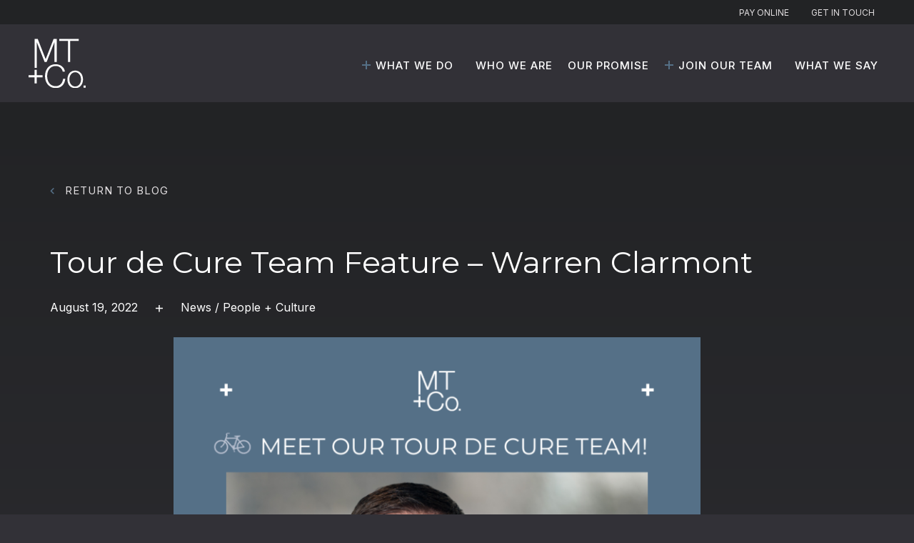

--- FILE ---
content_type: text/html; charset=UTF-8
request_url: https://millertiterle.com/tour-de-cure-team-feature-warren-clarmont/
body_size: 28630
content:
<!DOCTYPE html>
<html lang="en-US">
<head>
<meta charset="UTF-8" />
<script>
var gform;gform||(document.addEventListener("gform_main_scripts_loaded",function(){gform.scriptsLoaded=!0}),document.addEventListener("gform/theme/scripts_loaded",function(){gform.themeScriptsLoaded=!0}),window.addEventListener("DOMContentLoaded",function(){gform.domLoaded=!0}),gform={domLoaded:!1,scriptsLoaded:!1,themeScriptsLoaded:!1,isFormEditor:()=>"function"==typeof InitializeEditor,callIfLoaded:function(o){return!(!gform.domLoaded||!gform.scriptsLoaded||!gform.themeScriptsLoaded&&!gform.isFormEditor()||(gform.isFormEditor()&&console.warn("The use of gform.initializeOnLoaded() is deprecated in the form editor context and will be removed in Gravity Forms 3.1."),o(),0))},initializeOnLoaded:function(o){gform.callIfLoaded(o)||(document.addEventListener("gform_main_scripts_loaded",()=>{gform.scriptsLoaded=!0,gform.callIfLoaded(o)}),document.addEventListener("gform/theme/scripts_loaded",()=>{gform.themeScriptsLoaded=!0,gform.callIfLoaded(o)}),window.addEventListener("DOMContentLoaded",()=>{gform.domLoaded=!0,gform.callIfLoaded(o)}))},hooks:{action:{},filter:{}},addAction:function(o,r,e,t){gform.addHook("action",o,r,e,t)},addFilter:function(o,r,e,t){gform.addHook("filter",o,r,e,t)},doAction:function(o){gform.doHook("action",o,arguments)},applyFilters:function(o){return gform.doHook("filter",o,arguments)},removeAction:function(o,r){gform.removeHook("action",o,r)},removeFilter:function(o,r,e){gform.removeHook("filter",o,r,e)},addHook:function(o,r,e,t,n){null==gform.hooks[o][r]&&(gform.hooks[o][r]=[]);var d=gform.hooks[o][r];null==n&&(n=r+"_"+d.length),gform.hooks[o][r].push({tag:n,callable:e,priority:t=null==t?10:t})},doHook:function(r,o,e){var t;if(e=Array.prototype.slice.call(e,1),null!=gform.hooks[r][o]&&((o=gform.hooks[r][o]).sort(function(o,r){return o.priority-r.priority}),o.forEach(function(o){"function"!=typeof(t=o.callable)&&(t=window[t]),"action"==r?t.apply(null,e):e[0]=t.apply(null,e)})),"filter"==r)return e[0]},removeHook:function(o,r,t,n){var e;null!=gform.hooks[o][r]&&(e=(e=gform.hooks[o][r]).filter(function(o,r,e){return!!(null!=n&&n!=o.tag||null!=t&&t!=o.priority)}),gform.hooks[o][r]=e)}});
</script>

<meta name='viewport' content='width=device-width, initial-scale=1.0' />
<meta http-equiv='X-UA-Compatible' content='IE=edge' />
<link rel="profile" href="https://gmpg.org/xfn/11" />
<meta name='robots' content='index, follow, max-image-preview:large, max-snippet:-1, max-video-preview:-1' />

	<!-- This site is optimized with the Yoast SEO Premium plugin v26.5 (Yoast SEO v26.5) - https://yoast.com/wordpress/plugins/seo/ -->
	<title>Tour de Cure Team Feature - Warren Clarmont - MillerTiterle + Company</title>
	<link rel="canonical" href="https://millertiterle.com/tour-de-cure-team-feature-warren-clarmont/" />
	<meta property="og:locale" content="en_US" />
	<meta property="og:type" content="article" />
	<meta property="og:title" content="Tour de Cure Team Feature - Warren Clarmont" />
	<meta property="og:description" content="This week we are excited to introduce another MT+Co. Teammate, Warren Clarmont. Warren is the Provincial Director of Indigenous Cancer Control at BC Cancer. At MT+Co., we are happy to have Warren on our team and to fundraise alongside him. Thank you for taking the time to chat with us! Q: Why are you riding&hellip;" />
	<meta property="og:url" content="https://millertiterle.com/tour-de-cure-team-feature-warren-clarmont/" />
	<meta property="og:site_name" content="MillerTiterle + Company" />
	<meta property="article:publisher" content="https://www.facebook.com/MillerTiterleCo" />
	<meta property="article:published_time" content="2022-08-19T16:42:32+00:00" />
	<meta property="article:modified_time" content="2022-08-19T16:42:33+00:00" />
	<meta property="og:image" content="https://millertiterle.com/wp-content/uploads/tour-de-cure-warren-1024x1024.png" />
	<meta name="author" content="Yvonne" />
	<meta name="twitter:card" content="summary_large_image" />
	<meta name="twitter:label1" content="Written by" />
	<meta name="twitter:data1" content="Yvonne" />
	<meta name="twitter:label2" content="Est. reading time" />
	<meta name="twitter:data2" content="1 minute" />
	<script type="application/ld+json" class="yoast-schema-graph">{"@context":"https://schema.org","@graph":[{"@type":"Article","@id":"https://millertiterle.com/tour-de-cure-team-feature-warren-clarmont/#article","isPartOf":{"@id":"https://millertiterle.com/tour-de-cure-team-feature-warren-clarmont/"},"author":{"name":"Yvonne","@id":"https://millertiterle.com/#/schema/person/c22417198d24b83f2eb06a31a24622ce"},"headline":"Tour de Cure Team Feature &#8211; Warren Clarmont","datePublished":"2022-08-19T16:42:32+00:00","dateModified":"2022-08-19T16:42:33+00:00","mainEntityOfPage":{"@id":"https://millertiterle.com/tour-de-cure-team-feature-warren-clarmont/"},"wordCount":280,"commentCount":0,"publisher":{"@id":"https://millertiterle.com/#organization"},"image":{"@id":"https://millertiterle.com/tour-de-cure-team-feature-warren-clarmont/#primaryimage"},"thumbnailUrl":"https://millertiterle.com/wp-content/uploads/tour-de-cure-warren-1024x1024.png","articleSection":["News","People + Culture"],"inLanguage":"en-US","potentialAction":[{"@type":"CommentAction","name":"Comment","target":["https://millertiterle.com/tour-de-cure-team-feature-warren-clarmont/#respond"]}]},{"@type":"WebPage","@id":"https://millertiterle.com/tour-de-cure-team-feature-warren-clarmont/","url":"https://millertiterle.com/tour-de-cure-team-feature-warren-clarmont/","name":"Tour de Cure Team Feature - Warren Clarmont - MillerTiterle + Company","isPartOf":{"@id":"https://millertiterle.com/#website"},"primaryImageOfPage":{"@id":"https://millertiterle.com/tour-de-cure-team-feature-warren-clarmont/#primaryimage"},"image":{"@id":"https://millertiterle.com/tour-de-cure-team-feature-warren-clarmont/#primaryimage"},"thumbnailUrl":"https://millertiterle.com/wp-content/uploads/tour-de-cure-warren-1024x1024.png","datePublished":"2022-08-19T16:42:32+00:00","dateModified":"2022-08-19T16:42:33+00:00","breadcrumb":{"@id":"https://millertiterle.com/tour-de-cure-team-feature-warren-clarmont/#breadcrumb"},"inLanguage":"en-US","potentialAction":[{"@type":"ReadAction","target":["https://millertiterle.com/tour-de-cure-team-feature-warren-clarmont/"]}]},{"@type":"ImageObject","inLanguage":"en-US","@id":"https://millertiterle.com/tour-de-cure-team-feature-warren-clarmont/#primaryimage","url":"https://millertiterle.com/wp-content/uploads/tour-de-cure-warren.png","contentUrl":"https://millertiterle.com/wp-content/uploads/tour-de-cure-warren.png","width":1080,"height":1080},{"@type":"BreadcrumbList","@id":"https://millertiterle.com/tour-de-cure-team-feature-warren-clarmont/#breadcrumb","itemListElement":[{"@type":"ListItem","position":1,"name":"Home","item":"https://millertiterle.com/"},{"@type":"ListItem","position":2,"name":"Tour de Cure Team Feature &#8211; Warren Clarmont"}]},{"@type":"WebSite","@id":"https://millertiterle.com/#website","url":"https://millertiterle.com/","name":"MillerTiterle + Company","description":"You have a vision; we want to get you there","publisher":{"@id":"https://millertiterle.com/#organization"},"potentialAction":[{"@type":"SearchAction","target":{"@type":"EntryPoint","urlTemplate":"https://millertiterle.com/?s={search_term_string}"},"query-input":{"@type":"PropertyValueSpecification","valueRequired":true,"valueName":"search_term_string"}}],"inLanguage":"en-US"},{"@type":"Organization","@id":"https://millertiterle.com/#organization","name":"Miller Titerle + Company","url":"https://millertiterle.com/","logo":{"@type":"ImageObject","inLanguage":"en-US","@id":"https://millertiterle.com/#/schema/logo/image/","url":"https://millertiterle.com/wp-content/uploads/MTCo-Logos-ALL-04.png","contentUrl":"https://millertiterle.com/wp-content/uploads/MTCo-Logos-ALL-04.png","width":233,"height":233,"caption":"Miller Titerle + Company"},"image":{"@id":"https://millertiterle.com/#/schema/logo/image/"},"sameAs":["https://www.facebook.com/MillerTiterleCo","https://www.linkedin.com/company/706261/admin/","https://www.instagram.com/mtco.law/"]},{"@type":"Person","@id":"https://millertiterle.com/#/schema/person/c22417198d24b83f2eb06a31a24622ce","name":"Yvonne","image":{"@type":"ImageObject","inLanguage":"en-US","@id":"https://millertiterle.com/#/schema/person/image/","url":"https://secure.gravatar.com/avatar/52a9b78005e9e395bba286807254c362cc2c23a3f4848863b20e4cef59039d02?s=96&d=mm&r=g","contentUrl":"https://secure.gravatar.com/avatar/52a9b78005e9e395bba286807254c362cc2c23a3f4848863b20e4cef59039d02?s=96&d=mm&r=g","caption":"Yvonne"},"url":"https://millertiterle.com/author/yvonne/"}]}</script>
	<!-- / Yoast SEO Premium plugin. -->


<link rel='dns-prefetch' href='//fonts.googleapis.com' />
<link href='https://fonts.gstatic.com' crossorigin rel='preconnect' />
<link rel="alternate" type="application/rss+xml" title="MillerTiterle + Company &raquo; Feed" href="https://millertiterle.com/feed/" />
<link rel="alternate" type="application/rss+xml" title="MillerTiterle + Company &raquo; Comments Feed" href="https://millertiterle.com/comments/feed/" />
<link rel="alternate" type="application/rss+xml" title="MillerTiterle + Company &raquo; Tour de Cure Team Feature &#8211; Warren Clarmont Comments Feed" href="https://millertiterle.com/tour-de-cure-team-feature-warren-clarmont/feed/" />
<link rel="alternate" title="oEmbed (JSON)" type="application/json+oembed" href="https://millertiterle.com/wp-json/oembed/1.0/embed?url=https%3A%2F%2Fmillertiterle.com%2Ftour-de-cure-team-feature-warren-clarmont%2F" />
<link rel="alternate" title="oEmbed (XML)" type="text/xml+oembed" href="https://millertiterle.com/wp-json/oembed/1.0/embed?url=https%3A%2F%2Fmillertiterle.com%2Ftour-de-cure-team-feature-warren-clarmont%2F&#038;format=xml" />
<link rel="preload" href="https://millertiterle.com/wp-content/plugins/bb-plugin/fonts/fontawesome/5.15.4/webfonts/fa-solid-900.woff2" as="font" type="font/woff2" crossorigin="anonymous">
<link rel="preload" href="https://millertiterle.com/wp-content/plugins/bb-plugin/fonts/fontawesome/5.15.4/webfonts/fa-regular-400.woff2" as="font" type="font/woff2" crossorigin="anonymous">
<style id='wp-img-auto-sizes-contain-inline-css'>
img:is([sizes=auto i],[sizes^="auto," i]){contain-intrinsic-size:3000px 1500px}
/*# sourceURL=wp-img-auto-sizes-contain-inline-css */
</style>
<style id='wp-emoji-styles-inline-css'>

	img.wp-smiley, img.emoji {
		display: inline !important;
		border: none !important;
		box-shadow: none !important;
		height: 1em !important;
		width: 1em !important;
		margin: 0 0.07em !important;
		vertical-align: -0.1em !important;
		background: none !important;
		padding: 0 !important;
	}
/*# sourceURL=wp-emoji-styles-inline-css */
</style>
<style id='wp-block-library-inline-css'>
:root{--wp-block-synced-color:#7a00df;--wp-block-synced-color--rgb:122,0,223;--wp-bound-block-color:var(--wp-block-synced-color);--wp-editor-canvas-background:#ddd;--wp-admin-theme-color:#007cba;--wp-admin-theme-color--rgb:0,124,186;--wp-admin-theme-color-darker-10:#006ba1;--wp-admin-theme-color-darker-10--rgb:0,107,160.5;--wp-admin-theme-color-darker-20:#005a87;--wp-admin-theme-color-darker-20--rgb:0,90,135;--wp-admin-border-width-focus:2px}@media (min-resolution:192dpi){:root{--wp-admin-border-width-focus:1.5px}}.wp-element-button{cursor:pointer}:root .has-very-light-gray-background-color{background-color:#eee}:root .has-very-dark-gray-background-color{background-color:#313131}:root .has-very-light-gray-color{color:#eee}:root .has-very-dark-gray-color{color:#313131}:root .has-vivid-green-cyan-to-vivid-cyan-blue-gradient-background{background:linear-gradient(135deg,#00d084,#0693e3)}:root .has-purple-crush-gradient-background{background:linear-gradient(135deg,#34e2e4,#4721fb 50%,#ab1dfe)}:root .has-hazy-dawn-gradient-background{background:linear-gradient(135deg,#faaca8,#dad0ec)}:root .has-subdued-olive-gradient-background{background:linear-gradient(135deg,#fafae1,#67a671)}:root .has-atomic-cream-gradient-background{background:linear-gradient(135deg,#fdd79a,#004a59)}:root .has-nightshade-gradient-background{background:linear-gradient(135deg,#330968,#31cdcf)}:root .has-midnight-gradient-background{background:linear-gradient(135deg,#020381,#2874fc)}:root{--wp--preset--font-size--normal:16px;--wp--preset--font-size--huge:42px}.has-regular-font-size{font-size:1em}.has-larger-font-size{font-size:2.625em}.has-normal-font-size{font-size:var(--wp--preset--font-size--normal)}.has-huge-font-size{font-size:var(--wp--preset--font-size--huge)}.has-text-align-center{text-align:center}.has-text-align-left{text-align:left}.has-text-align-right{text-align:right}.has-fit-text{white-space:nowrap!important}#end-resizable-editor-section{display:none}.aligncenter{clear:both}.items-justified-left{justify-content:flex-start}.items-justified-center{justify-content:center}.items-justified-right{justify-content:flex-end}.items-justified-space-between{justify-content:space-between}.screen-reader-text{border:0;clip-path:inset(50%);height:1px;margin:-1px;overflow:hidden;padding:0;position:absolute;width:1px;word-wrap:normal!important}.screen-reader-text:focus{background-color:#ddd;clip-path:none;color:#444;display:block;font-size:1em;height:auto;left:5px;line-height:normal;padding:15px 23px 14px;text-decoration:none;top:5px;width:auto;z-index:100000}html :where(.has-border-color){border-style:solid}html :where([style*=border-top-color]){border-top-style:solid}html :where([style*=border-right-color]){border-right-style:solid}html :where([style*=border-bottom-color]){border-bottom-style:solid}html :where([style*=border-left-color]){border-left-style:solid}html :where([style*=border-width]){border-style:solid}html :where([style*=border-top-width]){border-top-style:solid}html :where([style*=border-right-width]){border-right-style:solid}html :where([style*=border-bottom-width]){border-bottom-style:solid}html :where([style*=border-left-width]){border-left-style:solid}html :where(img[class*=wp-image-]){height:auto;max-width:100%}:where(figure){margin:0 0 1em}html :where(.is-position-sticky){--wp-admin--admin-bar--position-offset:var(--wp-admin--admin-bar--height,0px)}@media screen and (max-width:600px){html :where(.is-position-sticky){--wp-admin--admin-bar--position-offset:0px}}

/*# sourceURL=wp-block-library-inline-css */
</style><style id='wp-block-image-inline-css'>
.wp-block-image>a,.wp-block-image>figure>a{display:inline-block}.wp-block-image img{box-sizing:border-box;height:auto;max-width:100%;vertical-align:bottom}@media not (prefers-reduced-motion){.wp-block-image img.hide{visibility:hidden}.wp-block-image img.show{animation:show-content-image .4s}}.wp-block-image[style*=border-radius] img,.wp-block-image[style*=border-radius]>a{border-radius:inherit}.wp-block-image.has-custom-border img{box-sizing:border-box}.wp-block-image.aligncenter{text-align:center}.wp-block-image.alignfull>a,.wp-block-image.alignwide>a{width:100%}.wp-block-image.alignfull img,.wp-block-image.alignwide img{height:auto;width:100%}.wp-block-image .aligncenter,.wp-block-image .alignleft,.wp-block-image .alignright,.wp-block-image.aligncenter,.wp-block-image.alignleft,.wp-block-image.alignright{display:table}.wp-block-image .aligncenter>figcaption,.wp-block-image .alignleft>figcaption,.wp-block-image .alignright>figcaption,.wp-block-image.aligncenter>figcaption,.wp-block-image.alignleft>figcaption,.wp-block-image.alignright>figcaption{caption-side:bottom;display:table-caption}.wp-block-image .alignleft{float:left;margin:.5em 1em .5em 0}.wp-block-image .alignright{float:right;margin:.5em 0 .5em 1em}.wp-block-image .aligncenter{margin-left:auto;margin-right:auto}.wp-block-image :where(figcaption){margin-bottom:1em;margin-top:.5em}.wp-block-image.is-style-circle-mask img{border-radius:9999px}@supports ((-webkit-mask-image:none) or (mask-image:none)) or (-webkit-mask-image:none){.wp-block-image.is-style-circle-mask img{border-radius:0;-webkit-mask-image:url('data:image/svg+xml;utf8,<svg viewBox="0 0 100 100" xmlns="http://www.w3.org/2000/svg"><circle cx="50" cy="50" r="50"/></svg>');mask-image:url('data:image/svg+xml;utf8,<svg viewBox="0 0 100 100" xmlns="http://www.w3.org/2000/svg"><circle cx="50" cy="50" r="50"/></svg>');mask-mode:alpha;-webkit-mask-position:center;mask-position:center;-webkit-mask-repeat:no-repeat;mask-repeat:no-repeat;-webkit-mask-size:contain;mask-size:contain}}:root :where(.wp-block-image.is-style-rounded img,.wp-block-image .is-style-rounded img){border-radius:9999px}.wp-block-image figure{margin:0}.wp-lightbox-container{display:flex;flex-direction:column;position:relative}.wp-lightbox-container img{cursor:zoom-in}.wp-lightbox-container img:hover+button{opacity:1}.wp-lightbox-container button{align-items:center;backdrop-filter:blur(16px) saturate(180%);background-color:#5a5a5a40;border:none;border-radius:4px;cursor:zoom-in;display:flex;height:20px;justify-content:center;opacity:0;padding:0;position:absolute;right:16px;text-align:center;top:16px;width:20px;z-index:100}@media not (prefers-reduced-motion){.wp-lightbox-container button{transition:opacity .2s ease}}.wp-lightbox-container button:focus-visible{outline:3px auto #5a5a5a40;outline:3px auto -webkit-focus-ring-color;outline-offset:3px}.wp-lightbox-container button:hover{cursor:pointer;opacity:1}.wp-lightbox-container button:focus{opacity:1}.wp-lightbox-container button:focus,.wp-lightbox-container button:hover,.wp-lightbox-container button:not(:hover):not(:active):not(.has-background){background-color:#5a5a5a40;border:none}.wp-lightbox-overlay{box-sizing:border-box;cursor:zoom-out;height:100vh;left:0;overflow:hidden;position:fixed;top:0;visibility:hidden;width:100%;z-index:100000}.wp-lightbox-overlay .close-button{align-items:center;cursor:pointer;display:flex;justify-content:center;min-height:40px;min-width:40px;padding:0;position:absolute;right:calc(env(safe-area-inset-right) + 16px);top:calc(env(safe-area-inset-top) + 16px);z-index:5000000}.wp-lightbox-overlay .close-button:focus,.wp-lightbox-overlay .close-button:hover,.wp-lightbox-overlay .close-button:not(:hover):not(:active):not(.has-background){background:none;border:none}.wp-lightbox-overlay .lightbox-image-container{height:var(--wp--lightbox-container-height);left:50%;overflow:hidden;position:absolute;top:50%;transform:translate(-50%,-50%);transform-origin:top left;width:var(--wp--lightbox-container-width);z-index:9999999999}.wp-lightbox-overlay .wp-block-image{align-items:center;box-sizing:border-box;display:flex;height:100%;justify-content:center;margin:0;position:relative;transform-origin:0 0;width:100%;z-index:3000000}.wp-lightbox-overlay .wp-block-image img{height:var(--wp--lightbox-image-height);min-height:var(--wp--lightbox-image-height);min-width:var(--wp--lightbox-image-width);width:var(--wp--lightbox-image-width)}.wp-lightbox-overlay .wp-block-image figcaption{display:none}.wp-lightbox-overlay button{background:none;border:none}.wp-lightbox-overlay .scrim{background-color:#fff;height:100%;opacity:.9;position:absolute;width:100%;z-index:2000000}.wp-lightbox-overlay.active{visibility:visible}@media not (prefers-reduced-motion){.wp-lightbox-overlay.active{animation:turn-on-visibility .25s both}.wp-lightbox-overlay.active img{animation:turn-on-visibility .35s both}.wp-lightbox-overlay.show-closing-animation:not(.active){animation:turn-off-visibility .35s both}.wp-lightbox-overlay.show-closing-animation:not(.active) img{animation:turn-off-visibility .25s both}.wp-lightbox-overlay.zoom.active{animation:none;opacity:1;visibility:visible}.wp-lightbox-overlay.zoom.active .lightbox-image-container{animation:lightbox-zoom-in .4s}.wp-lightbox-overlay.zoom.active .lightbox-image-container img{animation:none}.wp-lightbox-overlay.zoom.active .scrim{animation:turn-on-visibility .4s forwards}.wp-lightbox-overlay.zoom.show-closing-animation:not(.active){animation:none}.wp-lightbox-overlay.zoom.show-closing-animation:not(.active) .lightbox-image-container{animation:lightbox-zoom-out .4s}.wp-lightbox-overlay.zoom.show-closing-animation:not(.active) .lightbox-image-container img{animation:none}.wp-lightbox-overlay.zoom.show-closing-animation:not(.active) .scrim{animation:turn-off-visibility .4s forwards}}@keyframes show-content-image{0%{visibility:hidden}99%{visibility:hidden}to{visibility:visible}}@keyframes turn-on-visibility{0%{opacity:0}to{opacity:1}}@keyframes turn-off-visibility{0%{opacity:1;visibility:visible}99%{opacity:0;visibility:visible}to{opacity:0;visibility:hidden}}@keyframes lightbox-zoom-in{0%{transform:translate(calc((-100vw + var(--wp--lightbox-scrollbar-width))/2 + var(--wp--lightbox-initial-left-position)),calc(-50vh + var(--wp--lightbox-initial-top-position))) scale(var(--wp--lightbox-scale))}to{transform:translate(-50%,-50%) scale(1)}}@keyframes lightbox-zoom-out{0%{transform:translate(-50%,-50%) scale(1);visibility:visible}99%{visibility:visible}to{transform:translate(calc((-100vw + var(--wp--lightbox-scrollbar-width))/2 + var(--wp--lightbox-initial-left-position)),calc(-50vh + var(--wp--lightbox-initial-top-position))) scale(var(--wp--lightbox-scale));visibility:hidden}}
/*# sourceURL=https://millertiterle.com/wp-includes/blocks/image/style.min.css */
</style>
<style id='wp-block-image-theme-inline-css'>
:root :where(.wp-block-image figcaption){color:#555;font-size:13px;text-align:center}.is-dark-theme :root :where(.wp-block-image figcaption){color:#ffffffa6}.wp-block-image{margin:0 0 1em}
/*# sourceURL=https://millertiterle.com/wp-includes/blocks/image/theme.min.css */
</style>
<style id='global-styles-inline-css'>
:root{--wp--preset--aspect-ratio--square: 1;--wp--preset--aspect-ratio--4-3: 4/3;--wp--preset--aspect-ratio--3-4: 3/4;--wp--preset--aspect-ratio--3-2: 3/2;--wp--preset--aspect-ratio--2-3: 2/3;--wp--preset--aspect-ratio--16-9: 16/9;--wp--preset--aspect-ratio--9-16: 9/16;--wp--preset--color--black: #000000;--wp--preset--color--cyan-bluish-gray: #abb8c3;--wp--preset--color--white: #ffffff;--wp--preset--color--pale-pink: #f78da7;--wp--preset--color--vivid-red: #cf2e2e;--wp--preset--color--luminous-vivid-orange: #ff6900;--wp--preset--color--luminous-vivid-amber: #fcb900;--wp--preset--color--light-green-cyan: #7bdcb5;--wp--preset--color--vivid-green-cyan: #00d084;--wp--preset--color--pale-cyan-blue: #8ed1fc;--wp--preset--color--vivid-cyan-blue: #0693e3;--wp--preset--color--vivid-purple: #9b51e0;--wp--preset--color--fl-heading-text: #ffffff;--wp--preset--color--fl-body-bg: #323137;--wp--preset--color--fl-body-text: #ffffff;--wp--preset--color--fl-accent: #557087;--wp--preset--color--fl-accent-hover: #557087;--wp--preset--color--fl-topbar-bg: #323137;--wp--preset--color--fl-topbar-text: #000000;--wp--preset--color--fl-topbar-link: #ffffff;--wp--preset--color--fl-topbar-hover: #557087;--wp--preset--color--fl-header-bg: #323137;--wp--preset--color--fl-header-text: #ffffff;--wp--preset--color--fl-header-link: #ffffff;--wp--preset--color--fl-header-hover: #557087;--wp--preset--color--fl-nav-bg: #ffffff;--wp--preset--color--fl-nav-link: #ffffff;--wp--preset--color--fl-nav-hover: #428bca;--wp--preset--color--fl-content-bg: #ffffff;--wp--preset--color--fl-footer-widgets-bg: #ffffff;--wp--preset--color--fl-footer-widgets-text: #000000;--wp--preset--color--fl-footer-widgets-link: #428bca;--wp--preset--color--fl-footer-widgets-hover: #428bca;--wp--preset--color--fl-footer-bg: #ffffff;--wp--preset--color--fl-footer-text: #000000;--wp--preset--color--fl-footer-link: #428bca;--wp--preset--color--fl-footer-hover: #428bca;--wp--preset--gradient--vivid-cyan-blue-to-vivid-purple: linear-gradient(135deg,rgb(6,147,227) 0%,rgb(155,81,224) 100%);--wp--preset--gradient--light-green-cyan-to-vivid-green-cyan: linear-gradient(135deg,rgb(122,220,180) 0%,rgb(0,208,130) 100%);--wp--preset--gradient--luminous-vivid-amber-to-luminous-vivid-orange: linear-gradient(135deg,rgb(252,185,0) 0%,rgb(255,105,0) 100%);--wp--preset--gradient--luminous-vivid-orange-to-vivid-red: linear-gradient(135deg,rgb(255,105,0) 0%,rgb(207,46,46) 100%);--wp--preset--gradient--very-light-gray-to-cyan-bluish-gray: linear-gradient(135deg,rgb(238,238,238) 0%,rgb(169,184,195) 100%);--wp--preset--gradient--cool-to-warm-spectrum: linear-gradient(135deg,rgb(74,234,220) 0%,rgb(151,120,209) 20%,rgb(207,42,186) 40%,rgb(238,44,130) 60%,rgb(251,105,98) 80%,rgb(254,248,76) 100%);--wp--preset--gradient--blush-light-purple: linear-gradient(135deg,rgb(255,206,236) 0%,rgb(152,150,240) 100%);--wp--preset--gradient--blush-bordeaux: linear-gradient(135deg,rgb(254,205,165) 0%,rgb(254,45,45) 50%,rgb(107,0,62) 100%);--wp--preset--gradient--luminous-dusk: linear-gradient(135deg,rgb(255,203,112) 0%,rgb(199,81,192) 50%,rgb(65,88,208) 100%);--wp--preset--gradient--pale-ocean: linear-gradient(135deg,rgb(255,245,203) 0%,rgb(182,227,212) 50%,rgb(51,167,181) 100%);--wp--preset--gradient--electric-grass: linear-gradient(135deg,rgb(202,248,128) 0%,rgb(113,206,126) 100%);--wp--preset--gradient--midnight: linear-gradient(135deg,rgb(2,3,129) 0%,rgb(40,116,252) 100%);--wp--preset--font-size--small: 13px;--wp--preset--font-size--medium: 20px;--wp--preset--font-size--large: 36px;--wp--preset--font-size--x-large: 42px;--wp--preset--spacing--20: 0.44rem;--wp--preset--spacing--30: 0.67rem;--wp--preset--spacing--40: 1rem;--wp--preset--spacing--50: 1.5rem;--wp--preset--spacing--60: 2.25rem;--wp--preset--spacing--70: 3.38rem;--wp--preset--spacing--80: 5.06rem;--wp--preset--shadow--natural: 6px 6px 9px rgba(0, 0, 0, 0.2);--wp--preset--shadow--deep: 12px 12px 50px rgba(0, 0, 0, 0.4);--wp--preset--shadow--sharp: 6px 6px 0px rgba(0, 0, 0, 0.2);--wp--preset--shadow--outlined: 6px 6px 0px -3px rgb(255, 255, 255), 6px 6px rgb(0, 0, 0);--wp--preset--shadow--crisp: 6px 6px 0px rgb(0, 0, 0);}:where(.is-layout-flex){gap: 0.5em;}:where(.is-layout-grid){gap: 0.5em;}body .is-layout-flex{display: flex;}.is-layout-flex{flex-wrap: wrap;align-items: center;}.is-layout-flex > :is(*, div){margin: 0;}body .is-layout-grid{display: grid;}.is-layout-grid > :is(*, div){margin: 0;}:where(.wp-block-columns.is-layout-flex){gap: 2em;}:where(.wp-block-columns.is-layout-grid){gap: 2em;}:where(.wp-block-post-template.is-layout-flex){gap: 1.25em;}:where(.wp-block-post-template.is-layout-grid){gap: 1.25em;}.has-black-color{color: var(--wp--preset--color--black) !important;}.has-cyan-bluish-gray-color{color: var(--wp--preset--color--cyan-bluish-gray) !important;}.has-white-color{color: var(--wp--preset--color--white) !important;}.has-pale-pink-color{color: var(--wp--preset--color--pale-pink) !important;}.has-vivid-red-color{color: var(--wp--preset--color--vivid-red) !important;}.has-luminous-vivid-orange-color{color: var(--wp--preset--color--luminous-vivid-orange) !important;}.has-luminous-vivid-amber-color{color: var(--wp--preset--color--luminous-vivid-amber) !important;}.has-light-green-cyan-color{color: var(--wp--preset--color--light-green-cyan) !important;}.has-vivid-green-cyan-color{color: var(--wp--preset--color--vivid-green-cyan) !important;}.has-pale-cyan-blue-color{color: var(--wp--preset--color--pale-cyan-blue) !important;}.has-vivid-cyan-blue-color{color: var(--wp--preset--color--vivid-cyan-blue) !important;}.has-vivid-purple-color{color: var(--wp--preset--color--vivid-purple) !important;}.has-black-background-color{background-color: var(--wp--preset--color--black) !important;}.has-cyan-bluish-gray-background-color{background-color: var(--wp--preset--color--cyan-bluish-gray) !important;}.has-white-background-color{background-color: var(--wp--preset--color--white) !important;}.has-pale-pink-background-color{background-color: var(--wp--preset--color--pale-pink) !important;}.has-vivid-red-background-color{background-color: var(--wp--preset--color--vivid-red) !important;}.has-luminous-vivid-orange-background-color{background-color: var(--wp--preset--color--luminous-vivid-orange) !important;}.has-luminous-vivid-amber-background-color{background-color: var(--wp--preset--color--luminous-vivid-amber) !important;}.has-light-green-cyan-background-color{background-color: var(--wp--preset--color--light-green-cyan) !important;}.has-vivid-green-cyan-background-color{background-color: var(--wp--preset--color--vivid-green-cyan) !important;}.has-pale-cyan-blue-background-color{background-color: var(--wp--preset--color--pale-cyan-blue) !important;}.has-vivid-cyan-blue-background-color{background-color: var(--wp--preset--color--vivid-cyan-blue) !important;}.has-vivid-purple-background-color{background-color: var(--wp--preset--color--vivid-purple) !important;}.has-black-border-color{border-color: var(--wp--preset--color--black) !important;}.has-cyan-bluish-gray-border-color{border-color: var(--wp--preset--color--cyan-bluish-gray) !important;}.has-white-border-color{border-color: var(--wp--preset--color--white) !important;}.has-pale-pink-border-color{border-color: var(--wp--preset--color--pale-pink) !important;}.has-vivid-red-border-color{border-color: var(--wp--preset--color--vivid-red) !important;}.has-luminous-vivid-orange-border-color{border-color: var(--wp--preset--color--luminous-vivid-orange) !important;}.has-luminous-vivid-amber-border-color{border-color: var(--wp--preset--color--luminous-vivid-amber) !important;}.has-light-green-cyan-border-color{border-color: var(--wp--preset--color--light-green-cyan) !important;}.has-vivid-green-cyan-border-color{border-color: var(--wp--preset--color--vivid-green-cyan) !important;}.has-pale-cyan-blue-border-color{border-color: var(--wp--preset--color--pale-cyan-blue) !important;}.has-vivid-cyan-blue-border-color{border-color: var(--wp--preset--color--vivid-cyan-blue) !important;}.has-vivid-purple-border-color{border-color: var(--wp--preset--color--vivid-purple) !important;}.has-vivid-cyan-blue-to-vivid-purple-gradient-background{background: var(--wp--preset--gradient--vivid-cyan-blue-to-vivid-purple) !important;}.has-light-green-cyan-to-vivid-green-cyan-gradient-background{background: var(--wp--preset--gradient--light-green-cyan-to-vivid-green-cyan) !important;}.has-luminous-vivid-amber-to-luminous-vivid-orange-gradient-background{background: var(--wp--preset--gradient--luminous-vivid-amber-to-luminous-vivid-orange) !important;}.has-luminous-vivid-orange-to-vivid-red-gradient-background{background: var(--wp--preset--gradient--luminous-vivid-orange-to-vivid-red) !important;}.has-very-light-gray-to-cyan-bluish-gray-gradient-background{background: var(--wp--preset--gradient--very-light-gray-to-cyan-bluish-gray) !important;}.has-cool-to-warm-spectrum-gradient-background{background: var(--wp--preset--gradient--cool-to-warm-spectrum) !important;}.has-blush-light-purple-gradient-background{background: var(--wp--preset--gradient--blush-light-purple) !important;}.has-blush-bordeaux-gradient-background{background: var(--wp--preset--gradient--blush-bordeaux) !important;}.has-luminous-dusk-gradient-background{background: var(--wp--preset--gradient--luminous-dusk) !important;}.has-pale-ocean-gradient-background{background: var(--wp--preset--gradient--pale-ocean) !important;}.has-electric-grass-gradient-background{background: var(--wp--preset--gradient--electric-grass) !important;}.has-midnight-gradient-background{background: var(--wp--preset--gradient--midnight) !important;}.has-small-font-size{font-size: var(--wp--preset--font-size--small) !important;}.has-medium-font-size{font-size: var(--wp--preset--font-size--medium) !important;}.has-large-font-size{font-size: var(--wp--preset--font-size--large) !important;}.has-x-large-font-size{font-size: var(--wp--preset--font-size--x-large) !important;}
/*# sourceURL=global-styles-inline-css */
</style>

<style id='classic-theme-styles-inline-css'>
/*! This file is auto-generated */
.wp-block-button__link{color:#fff;background-color:#32373c;border-radius:9999px;box-shadow:none;text-decoration:none;padding:calc(.667em + 2px) calc(1.333em + 2px);font-size:1.125em}.wp-block-file__button{background:#32373c;color:#fff;text-decoration:none}
/*# sourceURL=/wp-includes/css/classic-themes.min.css */
</style>
<link rel='stylesheet' id='font-awesome-5-css' href='https://millertiterle.com/wp-content/plugins/bb-plugin/fonts/fontawesome/5.15.4/css/all.min.css?ver=2.9.4.1' media='all' />
<link rel='stylesheet' id='dashicons-css' href='https://millertiterle.com/wp-includes/css/dashicons.min.css?ver=6.9' media='all' />
<link rel='stylesheet' id='fl-builder-layout-bundle-5ca6a1ec8f856c47a137c2dec9cbebc9-css' href='https://millertiterle.com/wp-content/uploads/bb-plugin/cache/5ca6a1ec8f856c47a137c2dec9cbebc9-layout-bundle.css?ver=2.9.4.1-1.5.2.1' media='all' />
<link rel='stylesheet' id='jquery-magnificpopup-css' href='https://millertiterle.com/wp-content/plugins/bb-plugin/css/jquery.magnificpopup.min.css?ver=2.9.4.1' media='all' />
<link rel='stylesheet' id='bootstrap-4-css' href='https://millertiterle.com/wp-content/themes/bb-theme/css/bootstrap-4.min.css?ver=1.7.19.1' media='all' />
<link rel='stylesheet' id='fl-automator-skin-css' href='https://millertiterle.com/wp-content/uploads/bb-theme/skin-693c485a24be2.css?ver=1.7.19.1' media='all' />
<link rel='stylesheet' id='fl-child-theme-css' href='https://millertiterle.com/wp-content/themes/bb-theme-child/style.css?ver=6.9' media='all' />
<link rel='stylesheet' id='pp-animate-css' href='https://millertiterle.com/wp-content/plugins/bbpowerpack/assets/css/animate.min.css?ver=3.5.1' media='all' />
<link rel='stylesheet' id='wp-block-paragraph-css' href='https://millertiterle.com/wp-includes/blocks/paragraph/style.min.css?ver=6.9' media='all' />
<link rel='stylesheet' id='fl-builder-google-fonts-f8156a213e5cd20bc6ea511bb4a6aedc-css' href='//fonts.googleapis.com/css?family=Inter%3A500%2C400%2C300%2C700%7CMontserrat%3A400%2C600&#038;ver=6.9' media='all' />
<script src="https://millertiterle.com/wp-includes/js/jquery/jquery.min.js?ver=3.7.1" id="jquery-core-js"></script>
<script src="https://millertiterle.com/wp-includes/js/jquery/jquery-migrate.min.js?ver=3.4.1" id="jquery-migrate-js"></script>
<link rel="https://api.w.org/" href="https://millertiterle.com/wp-json/" /><link rel="alternate" title="JSON" type="application/json" href="https://millertiterle.com/wp-json/wp/v2/posts/1325" /><link rel="EditURI" type="application/rsd+xml" title="RSD" href="https://millertiterle.com/xmlrpc.php?rsd" />
<link rel='shortlink' href='https://millertiterle.com/?p=1325' />
		<script>
			var bb_powerpack = {
				search_term: '',
				version: '2.33.2',
				getAjaxUrl: function() { return atob( 'aHR0cHM6Ly9taWxsZXJ0aXRlcmxlLmNvbS93cC1hZG1pbi9hZG1pbi1hamF4LnBocA==' ); },
				callback: function() {}
			};
		</script>
		<link rel="pingback" href="https://millertiterle.com/xmlrpc.php">
<link rel="icon" href="https://millertiterle.com/wp-content/uploads/white-plus.svg" sizes="32x32" />
<link rel="icon" href="https://millertiterle.com/wp-content/uploads/white-plus.svg" sizes="192x192" />
<link rel="apple-touch-icon" href="https://millertiterle.com/wp-content/uploads/white-plus.svg" />
<meta name="msapplication-TileImage" content="https://millertiterle.com/wp-content/uploads/white-plus.svg" />
<script>(function(w,d,s,l,i){w[l]=w[l]||[];w[l].push({'gtm.start':
new Date().getTime(),event:'gtm.js'});var f=d.getElementsByTagName(s)[0],
j=d.createElement(s),dl=l!='dataLayer'?'&l='+l:'';j.async=true;j.src=
'https://www.googletagmanager.com/gtm.js?id='+i+dl;f.parentNode.insertBefore(j,f);
})(window,document,'script','dataLayer','GTM-PNZMR7G');</script>
<!-- Start cookieyes banner --> <script id="cookieyes" type="text/javascript" src="https://cdn-cookieyes.com/client_data/fe4930b886d56fdff5586d40/script.js"></script> <!-- End cookieyes banner -->
<link rel='stylesheet' id='gform_basic-css' href='https://millertiterle.com/wp-content/plugins/gravityforms/assets/css/dist/basic.min.css?ver=2.9.24' media='all' />
<link rel='stylesheet' id='gform_theme_components-css' href='https://millertiterle.com/wp-content/plugins/gravityforms/assets/css/dist/theme-components.min.css?ver=2.9.24' media='all' />
<link rel='stylesheet' id='gform_theme-css' href='https://millertiterle.com/wp-content/plugins/gravityforms/assets/css/dist/theme.min.css?ver=2.9.24' media='all' />
</head>
<body class="wp-singular post-template-default single single-post postid-1325 single-format-standard wp-theme-bb-theme wp-child-theme-bb-theme-child fl-builder-2-9-4-1 fl-themer-1-5-2-1 fl-theme-1-7-19-1 fl-no-js fl-theme-builder-header fl-theme-builder-header-main-header fl-theme-builder-footer fl-theme-builder-footer-footer fl-theme-builder-singular fl-theme-builder-singular-blog-post fl-theme-builder-part fl-theme-builder-part-subscribe-footer fl-framework-bootstrap-4 fl-preset-default fl-full-width fl-has-sidebar fl-submenu-indicator has-blocks" itemscope="itemscope" itemtype="https://schema.org/WebPage">
<noscript><iframe src="https://www.googletagmanager.com/ns.html?id=GTM-PNZMR7G"
height="0" width="0" style="display:none;visibility:hidden"></iframe></noscript>
<a aria-label="Skip to content" class="fl-screen-reader-text" href="#fl-main-content">Skip to content</a><div class="fl-page">
	<header class="fl-builder-content fl-builder-content-37 fl-builder-global-templates-locked" data-post-id="37" data-type="header" data-sticky="1" data-sticky-on="" data-sticky-breakpoint="medium" data-shrink="1" data-overlay="0" data-overlay-bg="transparent" data-shrink-image-height="50px" role="banner" itemscope="itemscope" itemtype="http://schema.org/WPHeader"><div id="header-scroll-up" class="fl-row fl-row-full-width fl-row-bg-color fl-node-614a4a01b4e32 fl-row-default-height fl-row-align-center" data-node="614a4a01b4e32">
	<div class="fl-row-content-wrap">
						<div class="fl-row-content fl-row-full-width fl-node-content">
		
<div class="fl-col-group fl-node-i4kyjrs5wo6x" data-node="i4kyjrs5wo6x">
			<div class="fl-col fl-node-dt6pzqxhy5en fl-col-bg-color" data-node="dt6pzqxhy5en">
	<div class="fl-col-content fl-node-content"><div class="fl-module fl-module-menu fl-node-614a4bf636b35" data-node="614a4bf636b35">
	<div class="fl-module-content fl-node-content">
		<div class="fl-menu">
		<div class="fl-clear"></div>
	<nav aria-label="Secondary Menu" itemscope="itemscope" itemtype="https://schema.org/SiteNavigationElement"><ul id="menu-secondary-menu" class="menu fl-menu-horizontal fl-toggle-none"><li id="menu-item-2044" class="menu-item menu-item-type-post_type menu-item-object-page"><a href="https://millertiterle.com/pay-online/">Pay Online</a></li><li id="menu-item-393" class="menu-item menu-item-type-post_type menu-item-object-page"><a href="https://millertiterle.com/get-in-touch/">Get In Touch</a></li></ul></nav></div>
	</div>
</div>
</div>
</div>
	</div>

<div class="fl-col-group fl-node-614a4a01b4e35 fl-col-group-equal-height fl-col-group-align-center fl-col-group-custom-width" data-node="614a4a01b4e35">
			<div class="fl-col fl-node-614a4a01b4e36 fl-col-bg-color fl-col-small fl-col-small-full-width fl-col-small-custom-width" data-node="614a4a01b4e36">
	<div class="fl-col-content fl-node-content"><div class="fl-module fl-module-photo fl-node-614a4c967c805 mtco-logo" data-node="614a4c967c805">
	<div class="fl-module-content fl-node-content">
		<div class="fl-photo fl-photo-align-left" itemscope itemtype="https://schema.org/ImageObject">
	<div class="fl-photo-content fl-photo-img-svg">
				<a href="https://millertiterle.com/" target="_self" itemprop="url">
				<img loading="lazy" decoding="async" class="fl-photo-img wp-image-57 size-full" src="https://millertiterle.com/wp-content/uploads/2021/09/mtco-logo-sm.svg" alt="mtco-logo-sm" itemprop="image" height="119" width="121" title="mtco-logo-sm"  data-no-lazy="1" />
				</a>
					</div>
	</div>
	</div>
</div>
</div>
</div>
			<div class="fl-col fl-node-614a4a01b4e37 fl-col-bg-color fl-col-small-custom-width" data-node="614a4a01b4e37">
	<div class="fl-col-content fl-node-content"><div class="fl-module fl-module-menu fl-node-614a4a01b4e39 fl-visible-desktop fl-visible-large mtco-main-nav" data-node="614a4a01b4e39">
	<div class="fl-module-content fl-node-content">
		<div class="fl-menu fl-menu-responsive-toggle-medium-mobile">
	<button class="fl-menu-mobile-toggle hamburger" aria-label="Main-Menu"><span class="fl-menu-icon svg-container"><svg version="1.1" class="hamburger-menu" xmlns="http://www.w3.org/2000/svg" xmlns:xlink="http://www.w3.org/1999/xlink" viewBox="0 0 512 512">
<rect class="fl-hamburger-menu-top" width="512" height="102"/>
<rect class="fl-hamburger-menu-middle" y="205" width="512" height="102"/>
<rect class="fl-hamburger-menu-bottom" y="410" width="512" height="102"/>
</svg>
</span></button>	<div class="fl-clear"></div>
	<nav aria-label="Main-Menu" itemscope="itemscope" itemtype="https://schema.org/SiteNavigationElement"><ul id="menu-main-menu" class="menu fl-menu-horizontal fl-toggle-plus"><li id="menu-item-101" class="mega-menu dropdown menu-item menu-item-type-custom menu-item-object-custom menu-item-has-children fl-has-submenu"><div class="fl-has-submenu-container"><a href="#">What We Do</a><span class="fl-menu-toggle"></span></div><ul class="sub-menu">	<li id="menu-item-190" class="menu-item menu-item-type-post_type menu-item-object-page menu-item-has-children fl-has-submenu"><div class="fl-has-submenu-container"><a href="https://millertiterle.com/businesses/">with Forward-Thinking Businesses</a><span class="fl-menu-toggle"></span></div><ul class="sub-menu">		<li id="menu-item-1451" class="menu-item menu-item-type-post_type menu-item-object-page"><a href="https://millertiterle.com/mergersacquisitions-team/">Mergers + Acquisitions</a></li>		<li id="menu-item-191" class="menu-item menu-item-type-custom menu-item-object-custom"><a href="/businesses/#practice-areas-2">Corporate</a></li>		<li id="menu-item-204" class="menu-item menu-item-type-custom menu-item-object-custom"><a href="/businesses/#practice-areas-3">Commercial</a></li>		<li id="menu-item-195" class="menu-item menu-item-type-custom menu-item-object-custom"><a href="/businesses/#practice-areas-4">Environmental + Regulatory</a></li>		<li id="menu-item-193" class="menu-item menu-item-type-custom menu-item-object-custom"><a href="/businesses/#practice-areas-5">Finance + Banking</a></li>		<li id="menu-item-1917" class="menu-item menu-item-type-post_type menu-item-object-page"><a href="https://millertiterle.com/litigation-corporate-commercial/">Litigation + Dispute Resolution</a></li>		<li id="menu-item-194" class="menu-item menu-item-type-custom menu-item-object-custom"><a href="/businesses/#practice-areas-7">Real Estate</a></li>		<li id="menu-item-2878" class="menu-item menu-item-type-custom menu-item-object-custom"><a href="/businesses/#practice-areas-8">Securities + Capital Markets</a></li>		<li id="menu-item-289" class="menu-item menu-item-type-post_type menu-item-object-page"><a href="https://millertiterle.com/workplace-law-group/">Workplace</a></li></ul></li>	<li id="menu-item-1397" class="menu-item menu-item-type-post_type menu-item-object-page menu-item-has-children fl-has-submenu"><div class="fl-has-submenu-container"><a href="https://millertiterle.com/indigenous-organizations/">with Indigenous Organizations</a><span class="fl-menu-toggle"></span></div><ul class="sub-menu">		<li id="menu-item-200" class="menu-item menu-item-type-custom menu-item-object-custom menu-item-has-children fl-has-submenu"><div class="fl-has-submenu-container"><a href="/indigenous-organizations/#practice-areas-1">Economic Development</a><span class="fl-menu-toggle"></span></div><ul class="sub-menu">			<li id="menu-item-844" class="menu-item menu-item-type-custom menu-item-object-custom"><a href="/indigenous-organizations/#practice-areas-2">Borrowing + Lending</a></li>			<li id="menu-item-1243" class="menu-item menu-item-type-custom menu-item-object-custom"><a href="/indigenous-organizations/#practice-areas-3">Land Development</a></li>			<li id="menu-item-845" class="menu-item menu-item-type-custom menu-item-object-custom"><a href="/indigenous-organizations/#practice-areas-4">Natural Resources + Major Projects</a></li></ul></li>		<li id="menu-item-201" class="menu-item menu-item-type-custom menu-item-object-custom menu-item-has-children fl-has-submenu"><div class="fl-has-submenu-container"><a href="/indigenous-organizations/#practice-areas-6">Self-Governance + Operations</a><span class="fl-menu-toggle"></span></div><ul class="sub-menu">			<li id="menu-item-205" class="menu-item menu-item-type-custom menu-item-object-custom"><a href="/indigenous-organizations/#practice-areas-7">Environmental + Permitting</a></li>			<li id="menu-item-842" class="menu-item menu-item-type-custom menu-item-object-custom"><a href="/indigenous-organizations/#practice-areas-8">Heritage + Culture</a></li>			<li id="menu-item-847" class="menu-item menu-item-type-custom menu-item-object-custom"><a href="/indigenous-organizations/#practice-areas-9">Rights + Title</a></li></ul></li>		<li id="menu-item-1916" class="menu-item menu-item-type-post_type menu-item-object-page"><a href="https://millertiterle.com/litigation-indigenous-organizations/">Litigation + Dispute Resolution</a></li>		<li id="menu-item-846" class="menu-item menu-item-type-custom menu-item-object-custom"><a href="/indigenous-organizations/#practice-areas-11">UNDRIP Implementation</a></li>		<li id="menu-item-1535" class="menu-item menu-item-type-post_type menu-item-object-page"><a href="https://millertiterle.com/workplace-law-group/">Workplace</a></li></ul></li></ul></li><li id="menu-item-50" class="menu-item menu-item-type-post_type menu-item-object-page"><a href="https://millertiterle.com/who-we-are/">Who We Are</a></li><li id="menu-item-392" class="menu-item menu-item-type-post_type menu-item-object-page"><a href="https://millertiterle.com/our-promise/">Our Promise</a></li><li id="menu-item-48" class="menu-item menu-item-type-post_type menu-item-object-page menu-item-has-children fl-has-submenu"><div class="fl-has-submenu-container"><a href="https://millertiterle.com/join-our-team/">Join Our Team</a><span class="fl-menu-toggle"></span></div><ul class="sub-menu">	<li id="menu-item-120" class="menu-item menu-item-type-post_type menu-item-object-page"><a href="https://millertiterle.com/join-our-team/careers/">Careers</a></li>	<li id="menu-item-119" class="menu-item menu-item-type-post_type menu-item-object-page"><a href="https://millertiterle.com/join-our-team/students/">Students</a></li></ul></li><li id="menu-item-47" class="menu-item menu-item-type-post_type menu-item-object-page"><a href="https://millertiterle.com/what-we-say/">What We Say</a></li></ul></nav></div>
	</div>
</div>
<div class="fl-module fl-module-pp-offcanvas-content fl-node-dh52sxkbore1 fl-visible-medium fl-visible-mobile" data-node="dh52sxkbore1">
	<div class="fl-module-content fl-node-content">
		<div class="pp-offcanvas-content-wrap">
	<div class="pp-offcanvas-content pp-offcanvas-content-dh52sxkbore1 pp-offcanvas-content-right pp-offcanvas-slide" data-id="dh52sxkbore1">
					<div class="pp-offcanvas-header">
				<div class="pp-offcanvas-close" role="button" aria-label="Close Off Canvas Panel" tabindex="0">
					<span class="dashicons dashicons-before dashicons-no-alt" aria-hidden="true"></span>
				</div>
			</div>
				<div class="pp-offcanvas-body">
			<div class="pp-offcanvas-content-inner">
				<style id='fl-builder-layout-1187-inline-css'>
.fl-node-5ard0el4cys1 {color: #ffffff;}.fl-builder-content .fl-node-5ard0el4cys1 *:not(input):not(textarea):not(select):not(a):not(h1):not(h2):not(h3):not(h4):not(h5):not(h6):not(.fl-menu-mobile-toggle) {color: inherit;}.fl-builder-content .fl-node-5ard0el4cys1 a {color: #ffffff;}.fl-builder-content .fl-node-5ard0el4cys1 a:hover {color: #b8c0d0;}.fl-builder-content .fl-node-5ard0el4cys1 h1,.fl-builder-content .fl-node-5ard0el4cys1 h2,.fl-builder-content .fl-node-5ard0el4cys1 h3,.fl-builder-content .fl-node-5ard0el4cys1 h4,.fl-builder-content .fl-node-5ard0el4cys1 h5,.fl-builder-content .fl-node-5ard0el4cys1 h6,.fl-builder-content .fl-node-5ard0el4cys1 h1 a,.fl-builder-content .fl-node-5ard0el4cys1 h2 a,.fl-builder-content .fl-node-5ard0el4cys1 h3 a,.fl-builder-content .fl-node-5ard0el4cys1 h4 a,.fl-builder-content .fl-node-5ard0el4cys1 h5 a,.fl-builder-content .fl-node-5ard0el4cys1 h6 a {color: #ffffff;}.fl-node-5ard0el4cys1.fl-row-full-height > .fl-row-content-wrap,.fl-node-5ard0el4cys1.fl-row-custom-height > .fl-row-content-wrap {display: -webkit-box;display: -webkit-flex;display: -ms-flexbox;display: flex;}.fl-node-5ard0el4cys1.fl-row-full-height > .fl-row-content-wrap {min-height: 100vh;}.fl-node-5ard0el4cys1.fl-row-custom-height > .fl-row-content-wrap {min-height: 0;}.fl-builder-edit .fl-node-5ard0el4cys1.fl-row-full-height > .fl-row-content-wrap {min-height: calc( 100vh - 48px );}@media all and (width: 768px) and (height: 1024px) and (orientation:portrait){.fl-node-5ard0el4cys1.fl-row-full-height > .fl-row-content-wrap {min-height: 1024px;}}@media all and (width: 1024px) and (height: 768px) and (orientation:landscape){.fl-node-5ard0el4cys1.fl-row-full-height > .fl-row-content-wrap {min-height: 768px;}}@media screen and (aspect-ratio: 40/71) {.fl-node-5ard0el4cys1.fl-row-full-height > .fl-row-content-wrap {min-height: 500px;}}.fl-node-5ard0el4cys1 > .fl-row-content-wrap {background-color: #222325;}.fl-node-5ard0el4cys1 .fl-row-content {max-width: 800px;}.fl-node-hrnizwvsge9y {width: 100%;}.pp-advanced-menu ul,.pp-advanced-menu li {list-style: none;margin: 0;padding: 0;}.pp-advanced-menu .menu:before,.pp-advanced-menu .menu:after {content: '';display: table;clear: both;}.pp-advanced-menu .menu {padding-left: 0;}.pp-advanced-menu li {position: relative;}.pp-advanced-menu a {display: block;text-decoration: none;outline: 0;}.pp-advanced-menu a:hover,.pp-advanced-menu a:focus {text-decoration: none;outline: 0;}.pp-advanced-menu .sub-menu {width: 220px;}.pp-advanced-menu .pp-menu-nav {outline: 0;}.fl-module[data-node] .pp-advanced-menu .pp-advanced-menu-expanded .sub-menu {background-color: transparent;-webkit-box-shadow: none;-ms-box-shadow: none;box-shadow: none;}.pp-advanced-menu .pp-has-submenu:focus,.pp-advanced-menu .pp-has-submenu .sub-menu:focus,.pp-advanced-menu .pp-has-submenu-container:focus {outline: 0;}.pp-advanced-menu .pp-has-submenu-container {position: relative;}.pp-advanced-menu .pp-advanced-menu-accordion .pp-has-submenu > .sub-menu {display: none;}.pp-advanced-menu .pp-advanced-menu-horizontal .pp-has-submenu.pp-active .hide-heading > .sub-menu {box-shadow: none;display: block !important;}.pp-advanced-menu .pp-menu-toggle {position: absolute;top: 50%;right: 10px;cursor: pointer;}.pp-advanced-menu .pp-toggle-arrows .pp-menu-toggle:before,.pp-advanced-menu .pp-toggle-none .pp-menu-toggle:before {content: '';border-color: #333;}.pp-advanced-menu .pp-menu-expanded .pp-menu-toggle {display: none;}.pp-advanced-menu-mobile {display: flex;align-items: center;justify-content: center;}.fl-module-pp-advanced-menu .pp-advanced-menu-mobile-toggle {position: relative;padding: 8px;background-color: transparent;border: none;color: #333;border-radius: 0;cursor: pointer;line-height: 0;display: inline-flex;align-items: center;justify-content: center;}.pp-advanced-menu-mobile-toggle.text {width: 100%;text-align: center;}.pp-advanced-menu-mobile-toggle.hamburger .pp-advanced-menu-mobile-toggle-label,.pp-advanced-menu-mobile-toggle.hamburger-label .pp-advanced-menu-mobile-toggle-label {display: inline-block;margin-left: 10px;line-height: 0.8;}.pp-advanced-menu-mobile-toggle.hamburger .pp-svg-container,.pp-advanced-menu-mobile-toggle.hamburger-label .pp-svg-container {display: inline-block;position: relative;width: 1.4em;height: 1.4em;vertical-align: middle;}.pp-advanced-menu-mobile-toggle.hamburger .hamburger-menu,.pp-advanced-menu-mobile-toggle.hamburger-label .hamburger-menu {position: absolute;top: 0;left: 0;right: 0;bottom: 0;}.pp-advanced-menu-mobile-toggle.hamburger .hamburger-menu rect,.pp-advanced-menu-mobile-toggle.hamburger-label .hamburger-menu rect {fill: currentColor;}.pp-advanced-menu-mobile-toggle .pp-hamburger {font: inherit;display: inline-block;overflow: visible;margin: 0;cursor: pointer;transition-timing-function: linear;transition-duration: .15s;transition-property: opacity,filter;text-transform: none;color: inherit;border: 0;background-color: transparent;line-height: 0;}.pp-advanced-menu-mobile-toggle .pp-hamburger:focus {outline: none;}.pp-advanced-menu-mobile-toggle .pp-hamburger .pp-hamburger-box {position: relative;display: inline-block;width: 30px;height: 18px;}.pp-advanced-menu-mobile-toggle .pp-hamburger-box .pp-hamburger-inner {top: 50%;display: block;margin-top: -2px;transition-timing-function: cubic-bezier(0.55, 0.055, 0.675, 0.19);transition-duration: 75ms;}.pp-advanced-menu-mobile-toggle .pp-hamburger .pp-hamburger-box .pp-hamburger-inner,.pp-advanced-menu-mobile-toggle .pp-hamburger .pp-hamburger-box .pp-hamburger-inner:before,.pp-advanced-menu-mobile-toggle .pp-hamburger .pp-hamburger-box .pp-hamburger-inner:after {background-color: #000;position: absolute;width: 30px;height: 3px;transition-timing-function: ease;transition-duration: .15s;transition-property: transform;border-radius: 4px;}.pp-advanced-menu-mobile-toggle .pp-hamburger .pp-hamburger-box .pp-hamburger-inner:before, .pp-advanced-menu-mobile-toggle .pp-hamburger .pp-hamburger-box .pp-hamburger-inner:after {display: block;content: "";}.pp-advanced-menu-mobile-toggle .pp-hamburger .pp-hamburger-box .pp-hamburger-inner:before {transition: top 75ms ease .12s,opacity 75ms ease;top: -8px;}.pp-advanced-menu-mobile-toggle .pp-hamburger .pp-hamburger-box .pp-hamburger-inner:after {transition: bottom 75ms ease, transform 75ms cubic-bezier(0.55, 0.055, 0.675, 0.19) 0.12s;bottom: -8px;}.pp-advanced-menu.off-canvas .pp-off-canvas-menu .pp-menu-close-btn {position: relative;cursor: pointer;float: right;top: 20px;right: 20px;line-height: 1;z-index: 1;font-style: normal;font-family: Helvetica, Arial, sans-serif;font-weight: 100;}.pp-advanced-menu.off-canvas .pp-off-canvas-menu.pp-menu-right .pp-menu-close-btn {float: left;right: 0;left: 20px;}.pp-advanced-menu.off-canvas .pp-off-canvas-menu ul.menu {overflow-y: auto;width: 100%;}.pp-advanced-menu .pp-menu-overlay {position: fixed;width: 100%;height: 100%;top: 0;left: 0;background: rgba(0,0,0,0.8);z-index: 999;overflow-y: auto;overflow-x: hidden;min-height: 100vh;}html:not(.pp-full-screen-menu-open) .fl-builder-edit .pp-advanced-menu .pp-menu-overlay,html:not(.pp-off-canvas-menu-open) .fl-builder-edit .pp-advanced-menu .pp-menu-overlay {position: absolute;}.pp-advanced-menu .pp-menu-overlay > ul.menu {position: relative;top: 50%;width: 100%;height: 60%;margin: 0 auto;-webkit-transform: translateY(-50%);-moz-transform: translateY(-50%);transform: translateY(-50%);}.pp-advanced-menu .pp-overlay-fade {opacity: 0;visibility: hidden;-webkit-transition: opacity 0.5s, visibility 0s 0.5s;transition: opacity 0.5s, visibility 0s 0.5s;}.pp-advanced-menu.menu-open .pp-overlay-fade {opacity: 1;visibility: visible;-webkit-transition: opacity 0.5s;transition: opacity 0.5s;}.pp-advanced-menu .pp-overlay-corner {opacity: 0;visibility: hidden;-webkit-transform: translateY(50px) translateX(50px);-moz-transform: translateY(50px) translateX(50px);transform: translateY(50px) translateX(50px);-webkit-transition: opacity 0.5s, -webkit-transform 0.5s, visibility 0s 0.5s;-moz-transition: opacity 0.5s, -moz-transform 0.5s, visibility 0s 0.5s;transition: opacity 0.5s, transform 0.5s, visibility 0s 0.5s;}.pp-advanced-menu.menu-open .pp-overlay-corner {opacity: 1;visibility: visible;-webkit-transform: translateY(0%);-moz-transform: translateY(0%);transform: translateY(0%);-webkit-transition: opacity 0.5s, -webkit-transform 0.5s;-moz-transition: opacity 0.5s, -moz-transform 0.5s;transition: opacity 0.5s, transform 0.5s;}.pp-advanced-menu .pp-overlay-slide-down {visibility: hidden;-webkit-transform: translateY(-100%);-moz-transform: translateY(-100%);transform: translateY(-100%);-webkit-transition: -webkit-transform 0.4s ease-in-out, visibility 0s 0.4s;-moz-transition: -moz-transform 0.4s ease-in-out, visibility 0s 0.4s;transition: transform 0.4s ease-in-out, visibility 0s 0.4s;}.pp-advanced-menu.menu-open .pp-overlay-slide-down {visibility: visible;-webkit-transform: translateY(0%);-moz-transform: translateY(0%);transform: translateY(0%);-webkit-transition: -webkit-transform 0.4s ease-in-out;-moz-transition: -moz-transform 0.4s ease-in-out;transition: transform 0.4s ease-in-out;}.pp-advanced-menu .pp-overlay-scale {visibility: hidden;opacity: 0;-webkit-transform: scale(0.9);-moz-transform: scale(0.9);transform: scale(0.9);-webkit-transition: -webkit-transform 0.2s, opacity 0.2s, visibility 0s 0.2s;-moz-transition: -moz-transform 0.2s, opacity 0.2s, visibility 0s 0.2s;transition: transform 0.2s, opacity 0.2s, visibility 0s 0.2s;}.pp-advanced-menu.menu-open .pp-overlay-scale {visibility: visible;opacity: 1;-webkit-transform: scale(1);-moz-transform: scale(1);transform: scale(1);-webkit-transition: -webkit-transform 0.4s, opacity 0.4s;-moz-transition: -moz-transform 0.4s, opacity 0.4s;transition: transform 0.4s, opacity 0.4s;}.pp-advanced-menu .pp-overlay-door {visibility: hidden;width: 0;left: 50%;-webkit-transform: translateX(-50%);-moz-transform: translateX(-50%);transform: translateX(-50%);-webkit-transition: width 0.5s 0.3s, visibility 0s 0.8s;-moz-transition: width 0.5s 0.3s, visibility 0s 0.8s;transition: width 0.5s 0.3s, visibility 0s 0.8s;}.pp-advanced-menu.menu-open .pp-overlay-door {visibility: visible;width: 100%;-webkit-transition: width 0.5s;-moz-transition: width 0.5s;transition: width 0.5s;}.pp-advanced-menu .pp-overlay-door > ul.menu {left: 0;right: 0;-webkit-transform: translateY(-50%);-moz-transform: translateY(-50%);transform: translateY(-50%);}.pp-advanced-menu .pp-overlay-door > ul,.pp-advanced-menu .pp-overlay-door .pp-menu-close-btn {opacity: 0;-webkit-transition: opacity 0.3s 0.5s;-moz-transition: opacity 0.3s 0.5s;transition: opacity 0.3s 0.5s;}.pp-advanced-menu.menu-open .pp-overlay-door > ul,.pp-advanced-menu.menu-open .pp-overlay-door .pp-menu-close-btn {opacity: 1;-webkit-transition-delay: 0.5s;-moz-transition-delay: 0.5s;transition-delay: 0.5s;}.pp-advanced-menu.menu-close .pp-overlay-door > ul,.pp-advanced-menu.menu-close .pp-overlay-door .pp-menu-close-btn {-webkit-transition-delay: 0s;-moz-transition-delay: 0s;transition-delay: 0s;}.pp-advanced-menu .pp-menu-overlay .pp-toggle-arrows .pp-has-submenu-container a > span {}.pp-advanced-menu .pp-menu-overlay .pp-menu-close-btn {position: absolute;display: block;width: 55px;height: 45px;right: 20px;top: 50px;overflow: hidden;border: none;outline: none;z-index: 100;font-size: 30px;cursor: pointer;background-color: transparent;-webkit-touch-callout: none;-webkit-user-select: none;-khtml-user-select: none;-moz-user-select: none;-ms-user-select: none;user-select: none;-webkit-transition: background-color 0.3s;-moz-transition: background-color 0.3s;transition: background-color 0.3s;}.pp-advanced-menu .pp-menu-overlay .pp-menu-close-btn:before,.pp-advanced-menu .pp-menu-overlay .pp-menu-close-btn:after {content: '';position: absolute;left: 50%;width: 2px;height: 40px;background-color: #ffffff;-webkit-transition: -webkit-transform 0.3s;-moz-transition: -moz-transform 0.3s;transition: transform 0.3s;-webkit-transform: translateY(0) rotate(45deg);-moz-transform: translateY(0) rotate(45deg);transform: translateY(0) rotate(45deg);}.pp-advanced-menu .pp-menu-overlay .pp-menu-close-btn:after {-webkit-transform: translateY(0) rotate(-45deg);-moz-transform: translateY(0) rotate(-45deg);transform: translateY(0) rotate(-45deg);}.pp-advanced-menu .pp-off-canvas-menu {position: fixed;top: 0;z-index: 999998;width: 320px;height: 100%;opacity: 0;background: #333;overflow-y: auto;overflow-x: hidden;-ms-overflow-style: -ms-autohiding-scrollbar;-webkit-transition: all 0.5s;-moz-transition: all 0.5s;transition: all 0.5s;-webkit-perspective: 1000;-moz-perspective: 1000;perspective: 1000;backface-visibility: hidden;will-change: transform;-webkit-overflow-scrolling: touch;}.pp-advanced-menu .pp-off-canvas-menu.pp-menu-left {left: 0;-webkit-transform: translate3d(-350px, 0, 0);-moz-transform: translate3d(-350px, 0, 0);transform: translate3d(-350px, 0, 0);}.pp-advanced-menu .pp-off-canvas-menu.pp-menu-right {right: 0;-webkit-transform: translate3d(350px, 0, 0);-moz-transform: translate3d(350px, 0, 0);transform: translate3d(350px, 0, 0);}html.pp-off-canvas-menu-open .pp-advanced-menu.menu-open .pp-off-canvas-menu {-webkit-transform: translate3d(0, 0, 0);-moz-transform: translate3d(0, 0, 0);transform: translate3d(0, 0, 0);opacity: 1;}.pp-advanced-menu.off-canvas {overflow-y: auto;}.pp-advanced-menu.off-canvas .pp-clear {position: fixed;top: 0;left: 0;width: 100%;height: 100%;z-index: 999998;background: rgba(0,0,0,0.1);visibility: hidden;opacity: 0;-webkit-transition: all 0.5s ease-in-out;-moz-transition: all 0.5s ease-in-out;transition: all 0.5s ease-in-out;}.pp-advanced-menu.off-canvas.menu-open .pp-clear {visibility: visible;opacity: 1;}.fl-builder-edit .pp-advanced-menu.off-canvas .pp-clear {z-index: 100010;}.pp-advanced-menu .pp-off-canvas-menu .menu {margin-top: 0;}.pp-advanced-menu li.mega-menu .hide-heading > a,.pp-advanced-menu li.mega-menu .hide-heading > .pp-has-submenu-container,.pp-advanced-menu li.mega-menu-disabled .hide-heading > a,.pp-advanced-menu li.mega-menu-disabled .hide-heading > .pp-has-submenu-container {display: none;}ul.pp-advanced-menu-horizontal li.mega-menu {position: static;}ul.pp-advanced-menu-horizontal li.mega-menu > ul.sub-menu {top: inherit !important;left: 0 !important;right: 0 !important;width: 100%;background: #ffffff;}ul.pp-advanced-menu-horizontal li.mega-menu.pp-has-submenu:hover > ul.sub-menu,ul.pp-advanced-menu-horizontal li.mega-menu.pp-has-submenu.pp-active > ul.sub-menu{display: flex !important;}ul.pp-advanced-menu-horizontal li.mega-menu > ul.sub-menu li {border-color: transparent;}ul.pp-advanced-menu-horizontal li.mega-menu > ul.sub-menu > li {width: 100%;}ul.pp-advanced-menu-horizontal li.mega-menu > ul.sub-menu > li > .pp-has-submenu-container a {font-weight: bold;}ul.pp-advanced-menu-horizontal li.mega-menu > ul.sub-menu > li > .pp-has-submenu-container a:hover {background: transparent;}ul.pp-advanced-menu-horizontal li.mega-menu > ul.sub-menu .pp-menu-toggle {display: none;}ul.pp-advanced-menu-horizontal li.mega-menu > ul.sub-menu ul.sub-menu {background: transparent;-webkit-box-shadow: none;-ms-box-shadow: none;box-shadow: none;display: block;min-width: 0;opacity: 1;padding: 0;position: static;visibility: visible;}.pp-advanced-menu ul li.mega-menu a:not([href]) {color: unset;background: none;background-color: unset;}.rtl .pp-advanced-menu:not(.full-screen) .menu .pp-has-submenu .sub-menu {text-align: inherit;right: 0; left: auto;}.rtl .pp-advanced-menu .menu .pp-has-submenu .pp-has-submenu .sub-menu {right: 100%; left: auto;}.rtl .pp-advanced-menu .menu .pp-menu-toggle,.rtl .pp-advanced-menu.off-canvas .menu.pp-toggle-arrows .pp-menu-toggle {right: auto;left: 10px;}.rtl .pp-advanced-menu.off-canvas .menu.pp-toggle-arrows .pp-menu-toggle {left: 28px;}.rtl .pp-advanced-menu.full-screen .menu .pp-menu-toggle {left: 0;}.rtl .pp-advanced-menu:not(.off-canvas) .menu:not(.pp-advanced-menu-accordion) .pp-has-submenu .pp-has-submenu .pp-menu-toggle {right: auto;left: 0;}.rtl .pp-advanced-menu:not(.full-screen):not(.off-canvas) .menu:not(.pp-advanced-menu-accordion):not(.pp-advanced-menu-vertical) .pp-has-submenu .pp-has-submenu .pp-menu-toggle:before {-webkit-transform: translateY( -5px ) rotate( 135deg );-ms-transform: translateY( -5px ) rotate( 135deg );transform: translateY( -5px ) rotate( 135deg );}.rtl .pp-advanced-menu .menu .pp-has-submenu-container > a > span,.rtl .pp-advanced-menu .menu.pp-advanced-menu-horizontal.pp-toggle-arrows .pp-has-submenu-container > a > span {padding-right: 0;padding-left: 28px;}.rtl .pp-advanced-menu.off-canvas .menu .pp-has-submenu-container > a > span,.rtl .pp-advanced-menu.off-canvas .menu.pp-advanced-menu-horizontal.pp-toggle-arrows .pp-has-submenu-container > a > span {padding-left: 0;}.pp-advanced-menu li .pp-search-form-wrap {position: absolute;right: 0;top: 100%;z-index: 10;opacity: 0;visibility: hidden;transition: all 0.2s ease-in-out;}.pp-advanced-menu li:not(.pp-search-active) .pp-search-form-wrap {height: 0;}.pp-advanced-menu li.pp-search-active .pp-search-form-wrap {opacity: 1;visibility: visible;}.pp-advanced-menu li .pp-search-form-wrap .pp-search-form__icon {display: none;}.pp-advanced-menuli .pp-search-form__container {max-width: 100%;}.pp-advanced-menu.off-canvas li .pp-search-form-wrap,.pp-advanced-menu.off-canvas li .pp-search-form__container {width: 100%;position: static;}.pp-advanced-menu.full-screen li .pp-search-form-wrap {max-width: 100%;}.pp-advanced-menu .pp-advanced-menu-accordion li .pp-search-form-wrap {width: 100%;}.pp-advanced-menu .pp-advanced-menu-accordion.pp-menu-align-center li .pp-search-form__container {margin: 0 auto;}.pp-advanced-menu .pp-advanced-menu-accordion.pp-menu-align-right li .pp-search-form__container {margin-right: 0;margin-left: auto;}.pp-advanced-menu li.pp-menu-cart-item .pp-menu-cart-icon {margin-right: 5px;}@media (max-width: 768px) {}.fl-node-m3r945k60cqa .pp-advanced-menu .menu > li {}.fl-node-m3r945k60cqa .pp-advanced-menu .pp-has-submenu-container a > span {padding-right: 0;}.fl-node-m3r945k60cqa-clone {display: none;}.fl-node-m3r945k60cqa .pp-advanced-menu .menu > li > a,.fl-node-m3r945k60cqa .pp-advanced-menu .menu > li > .pp-has-submenu-container > a {border-style: solid;border-top-width: 0px;border-bottom-width: 0px;border-left-width: 0px;border-right-width: 0px;border-color: ;background-color: ;color: ;}.fl-node-m3r945k60cqa .pp-advanced-menu .menu > li > a:hover,.fl-node-m3r945k60cqa .pp-advanced-menu .menu > li > a:focus,.fl-node-m3r945k60cqa .pp-advanced-menu .menu > li > .pp-has-submenu-container > a:hover,.fl-node-m3r945k60cqa .pp-advanced-menu .menu > li > .pp-has-submenu-container > a:focus {}.fl-node-m3r945k60cqa .pp-advanced-menu .sub-menu {background-color: #222325;}@media (min-width: 768px) {.fl-node-m3r945k60cqa .pp-advanced-menu .sub-menu {min-width: 220px;width: auto;}}.fl-node-m3r945k60cqa ul.pp-advanced-menu-horizontal li.mega-menu > ul.sub-menu {background: #222325;}.fl-node-m3r945k60cqa .sub-menu > li > a,.fl-node-m3r945k60cqa .sub-menu > li > .pp-has-submenu-container > a {border-width: 0;border-style: solid;border-bottom-width: px;border-color: ;background-color: ;color: ;}.fl-node-m3r945k60cqa .sub-menu > li > a:hover,.fl-node-m3r945k60cqa .sub-menu > li > a:focus,.fl-node-m3r945k60cqa .sub-menu > li > .pp-has-submenu-container > a:hover,.fl-node-m3r945k60cqa .sub-menu > li > .pp-has-submenu-container > a:focus {}.fl-node-m3r945k60cqa .sub-menu > li:last-child > a:not(:focus),.fl-node-m3r945k60cqa .sub-menu > li:last-child > .pp-has-submenu-container > a:not(:focus) {border: 0;}.fl-node-m3r945k60cqa .sub-menu > li > a:hover,.fl-node-m3r945k60cqa .sub-menu > li > a:focus,.fl-node-m3r945k60cqa .sub-menu > li > .pp-has-submenu-container > a:hover,.fl-node-m3r945k60cqa .sub-menu > li > .pp-has-submenu-container > a:focus,.fl-node-m3r945k60cqa .sub-menu > li.current-menu-item > a,.fl-node-m3r945k60cqa .sub-menu > li.current-menu-item > .pp-has-submenu-container > a {background-color: ;color: ;}.fl-node-m3r945k60cqa .pp-advanced-menu .pp-menu-toggle:before,.fl-node-m3r945k60cqa .pp-advanced-menu .pp-menu-toggle:after {content: '';position: absolute;z-index: 1;display: block;border-color: #333;}.fl-node-m3r945k60cqa .pp-advanced-menu .pp-menu-toggle:before {left: 50%;top: 50%;width: 12px;border-top: 3px solid;-webkit-transform: translate( -50%, -50% );-ms-transform: translate( -50%, -50% );transform: translate( -50%, -50% );}.fl-node-m3r945k60cqa .pp-advanced-menu .pp-menu-toggle:after {left: 50%;top: 50%;border-left: 3px solid;height: 12px;-webkit-transform: translate( -50%, -50% );-ms-transform: translate( -50%, -50% );transform: translate( -50%, -50% );}.fl-node-m3r945k60cqa .pp-advanced-menu .pp-has-submenu.pp-active > .pp-has-submenu-container .pp-menu-toggle:after {display: none;}.fl-node-m3r945k60cqa .pp-advanced-menu .pp-menu-toggle {}.fl-node-m3r945k60cqa .pp-advanced-menu-accordion.pp-toggle-plus .pp-has-submenu-container a {padding-right: 24px;}.fl-node-m3r945k60cqa .pp-advanced-menu-accordion.pp-toggle-plus .pp-menu-toggle {width: 23px;height: 23px;margin: -11.5px 0 0;}.fl-node-m3r945k60cqa .pp-advanced-menu-horizontal.pp-toggle-plus .pp-menu-toggle,.fl-node-m3r945k60cqa .pp-advanced-menu-vertical.pp-toggle-plus .pp-menu-toggle {width: 24px;height: 23px;margin: -11.5px 0 0;}.fl-node-m3r945k60cqa .pp-advanced-menu li:first-child {border-top: none;}@media only screen and (max-width: 768px) {.fl-node-m3r945k60cqa .pp-advanced-menu-mobile-toggle + .pp-clear + .pp-menu-nav ul.menu {display: none;}}@media ( min-width: 769px ) {} @media ( min-width: 769px ) {}@media only screen and (max-width: 1100px) {.fl-node-m3r945k60cqa .pp-advanced-menu .menu > li {}.fl-node-m3r945k60cqa .sub-menu > li > a,.fl-node-m3r945k60cqa .sub-menu > li > .pp-has-submenu-container > a {border-bottom-width: px;background-color: ;}.fl-node-m3r945k60cqa .sub-menu {width: auto;}.fl-node-m3r945k60cqa .pp-advanced-menu-mobile {justify-content: center;}.fl-node-m3r945k60cqa .pp-advanced-menu-mobile-toggle {}}@media only screen and (max-width: 768px) {.fl-node-m3r945k60cqa div.pp-advanced-menu {text-align: center;}.fl-node-m3r945k60cqa .pp-advanced-menu .menu > li {}.fl-node-m3r945k60cqa .pp-advanced-menu .menu > li > a,.fl-node-m3r945k60cqa .pp-advanced-menu .menu > li > .pp-has-submenu-container > a {}.fl-node-m3r945k60cqa .sub-menu > li > a,.fl-node-m3r945k60cqa .sub-menu > li > .pp-has-submenu-container > a {border-bottom-width: px;background-color: ;}.fl-node-m3r945k60cqa .pp-advanced-menu-mobile {}.fl-node-m3r945k60cqa .pp-advanced-menu-mobile-toggle {}}.fl-node-m3r945k60cqa .pp-advanced-menu {text-align: center;}.fl-node-m3r945k60cqa .pp-advanced-menu .menu > li {margin-bottom: 20px;}.fl-node-m3r945k60cqa .pp-advanced-menu .menu a {font-weight: 500;font-size: 15px;letter-spacing: 1px;text-transform: uppercase;}.fl-node-m3r945k60cqa .pp-advanced-menu .menu > li > a, .fl-node-m3r945k60cqa .pp-advanced-menu .menu > li > .pp-has-submenu-container > a {padding-top: 10px;padding-right: 10px;padding-bottom: 5px;padding-left: 10px;}.fl-node-m3r945k60cqa .pp-advanced-menu .sub-menu > li > a, .fl-node-m3r945k60cqa .pp-advanced-menu .sub-menu > li > .pp-has-submenu-container > a {padding-top: 10px;padding-right: 10px;padding-bottom: 10px;padding-left: 10px;}@media(max-width: 768px) {.fl-node-m3r945k60cqa .pp-advanced-menu {text-align: center;}.fl-node-m3r945k60cqa .pp-advanced-menu .menu > li {margin-bottom: 10px;}}.fl-builder-row-settings #fl-field-separator_position {display: none !important;}.fl-node-5ard0el4cys1 .fl-row-content {min-width: 0px;}
/*# sourceURL=fl-builder-layout-1187-inline-css */
</style>
<div class="fl-builder-content fl-builder-content-1187 fl-builder-template fl-builder-layout-template fl-builder-global-templates-locked" data-post-id="1187"><div class="fl-row fl-row-full-width fl-row-bg-color fl-node-5ard0el4cys1 fl-row-full-height fl-row-align-center" data-node="5ard0el4cys1">
	<div class="fl-row-content-wrap">
						<div class="fl-row-content fl-row-fixed-width fl-node-content">
		
<div class="fl-col-group fl-node-egtj6ukodv23" data-node="egtj6ukodv23">
			<div class="fl-col fl-node-hrnizwvsge9y fl-col-bg-color" data-node="hrnizwvsge9y">
	<div class="fl-col-content fl-node-content"><div class="fl-module fl-module-pp-advanced-menu fl-node-m3r945k60cqa" data-node="m3r945k60cqa">
	<div class="fl-module-content fl-node-content">
		<div class="pp-advanced-menu pp-advanced-menu-accordion-collapse pp-menu-default pp-menu-align-center">
   	   	<div class="pp-clear"></div>
	<nav class="pp-menu-nav" aria-label="Main Menu" itemscope="itemscope" itemtype="https://schema.org/SiteNavigationElement">
		
		<ul id="menu-main-menu-1" class="menu pp-advanced-menu-accordion pp-toggle-plus"><li id="menu-item-101" class="mega-menu dropdown menu-item menu-item-type-custom menu-item-object-custom menu-item-has-children pp-has-submenu"><div class="pp-has-submenu-container"><a href="#"><span class="menu-item-text">What We Do<span class="pp-menu-toggle" tabindex="0" aria-expanded="false" aria-label="What We Do: submenu" role="button"></span></span></a></div><ul class="sub-menu">	<li id="menu-item-190" class="menu-item menu-item-type-post_type menu-item-object-page menu-item-has-children pp-has-submenu"><div class="pp-has-submenu-container"><a href="https://millertiterle.com/businesses/"><span class="menu-item-text">with Forward-Thinking Businesses<span class="pp-menu-toggle" tabindex="0" aria-expanded="false" aria-label="with Forward-Thinking Businesses: submenu" role="button"></span></span></a></div><ul class="sub-menu">		<li id="menu-item-1451" class="menu-item menu-item-type-post_type menu-item-object-page"><a href="https://millertiterle.com/mergersacquisitions-team/"><span class="menu-item-text">Mergers + Acquisitions</span></a></li>		<li id="menu-item-191" class="menu-item menu-item-type-custom menu-item-object-custom"><a href="/businesses/#practice-areas-2"><span class="menu-item-text">Corporate</span></a></li>		<li id="menu-item-204" class="menu-item menu-item-type-custom menu-item-object-custom"><a href="/businesses/#practice-areas-3"><span class="menu-item-text">Commercial</span></a></li>		<li id="menu-item-195" class="menu-item menu-item-type-custom menu-item-object-custom"><a href="/businesses/#practice-areas-4"><span class="menu-item-text">Environmental + Regulatory</span></a></li>		<li id="menu-item-193" class="menu-item menu-item-type-custom menu-item-object-custom"><a href="/businesses/#practice-areas-5"><span class="menu-item-text">Finance + Banking</span></a></li>		<li id="menu-item-1917" class="menu-item menu-item-type-post_type menu-item-object-page"><a href="https://millertiterle.com/litigation-corporate-commercial/"><span class="menu-item-text">Litigation + Dispute Resolution</span></a></li>		<li id="menu-item-194" class="menu-item menu-item-type-custom menu-item-object-custom"><a href="/businesses/#practice-areas-7"><span class="menu-item-text">Real Estate</span></a></li>		<li id="menu-item-2878" class="menu-item menu-item-type-custom menu-item-object-custom"><a href="/businesses/#practice-areas-8"><span class="menu-item-text">Securities + Capital Markets</span></a></li>		<li id="menu-item-289" class="menu-item menu-item-type-post_type menu-item-object-page"><a href="https://millertiterle.com/workplace-law-group/"><span class="menu-item-text">Workplace</span></a></li></ul></li>	<li id="menu-item-1397" class="menu-item menu-item-type-post_type menu-item-object-page menu-item-has-children pp-has-submenu"><div class="pp-has-submenu-container"><a href="https://millertiterle.com/indigenous-organizations/"><span class="menu-item-text">with Indigenous Organizations<span class="pp-menu-toggle" tabindex="0" aria-expanded="false" aria-label="with Indigenous Organizations: submenu" role="button"></span></span></a></div><ul class="sub-menu">		<li id="menu-item-200" class="menu-item menu-item-type-custom menu-item-object-custom menu-item-has-children pp-has-submenu"><div class="pp-has-submenu-container"><a href="/indigenous-organizations/#practice-areas-1"><span class="menu-item-text">Economic Development<span class="pp-menu-toggle" tabindex="0" aria-expanded="false" aria-label="Economic Development: submenu" role="button"></span></span></a></div><ul class="sub-menu">			<li id="menu-item-844" class="menu-item menu-item-type-custom menu-item-object-custom"><a href="/indigenous-organizations/#practice-areas-2"><span class="menu-item-text">Borrowing + Lending</span></a></li>			<li id="menu-item-1243" class="menu-item menu-item-type-custom menu-item-object-custom"><a href="/indigenous-organizations/#practice-areas-3"><span class="menu-item-text">Land Development</span></a></li>			<li id="menu-item-845" class="menu-item menu-item-type-custom menu-item-object-custom"><a href="/indigenous-organizations/#practice-areas-4"><span class="menu-item-text">Natural Resources + Major Projects</span></a></li></ul></li>		<li id="menu-item-201" class="menu-item menu-item-type-custom menu-item-object-custom menu-item-has-children pp-has-submenu"><div class="pp-has-submenu-container"><a href="/indigenous-organizations/#practice-areas-6"><span class="menu-item-text">Self-Governance + Operations<span class="pp-menu-toggle" tabindex="0" aria-expanded="false" aria-label="Self-Governance + Operations: submenu" role="button"></span></span></a></div><ul class="sub-menu">			<li id="menu-item-205" class="menu-item menu-item-type-custom menu-item-object-custom"><a href="/indigenous-organizations/#practice-areas-7"><span class="menu-item-text">Environmental + Permitting</span></a></li>			<li id="menu-item-842" class="menu-item menu-item-type-custom menu-item-object-custom"><a href="/indigenous-organizations/#practice-areas-8"><span class="menu-item-text">Heritage + Culture</span></a></li>			<li id="menu-item-847" class="menu-item menu-item-type-custom menu-item-object-custom"><a href="/indigenous-organizations/#practice-areas-9"><span class="menu-item-text">Rights + Title</span></a></li></ul></li>		<li id="menu-item-1916" class="menu-item menu-item-type-post_type menu-item-object-page"><a href="https://millertiterle.com/litigation-indigenous-organizations/"><span class="menu-item-text">Litigation + Dispute Resolution</span></a></li>		<li id="menu-item-846" class="menu-item menu-item-type-custom menu-item-object-custom"><a href="/indigenous-organizations/#practice-areas-11"><span class="menu-item-text">UNDRIP Implementation</span></a></li>		<li id="menu-item-1535" class="menu-item menu-item-type-post_type menu-item-object-page"><a href="https://millertiterle.com/workplace-law-group/"><span class="menu-item-text">Workplace</span></a></li></ul></li></ul></li><li id="menu-item-50" class="menu-item menu-item-type-post_type menu-item-object-page"><a href="https://millertiterle.com/who-we-are/"><span class="menu-item-text">Who We Are</span></a></li><li id="menu-item-392" class="menu-item menu-item-type-post_type menu-item-object-page"><a href="https://millertiterle.com/our-promise/"><span class="menu-item-text">Our Promise</span></a></li><li id="menu-item-48" class="menu-item menu-item-type-post_type menu-item-object-page menu-item-has-children pp-has-submenu"><div class="pp-has-submenu-container"><a href="https://millertiterle.com/join-our-team/"><span class="menu-item-text">Join Our Team<span class="pp-menu-toggle" tabindex="0" aria-expanded="false" aria-label="Join Our Team: submenu" role="button"></span></span></a></div><ul class="sub-menu">	<li id="menu-item-120" class="menu-item menu-item-type-post_type menu-item-object-page"><a href="https://millertiterle.com/join-our-team/careers/"><span class="menu-item-text">Careers</span></a></li>	<li id="menu-item-119" class="menu-item menu-item-type-post_type menu-item-object-page"><a href="https://millertiterle.com/join-our-team/students/"><span class="menu-item-text">Students</span></a></li></ul></li><li id="menu-item-47" class="menu-item menu-item-type-post_type menu-item-object-page"><a href="https://millertiterle.com/what-we-say/"><span class="menu-item-text">What We Say</span></a></li></ul>
			</nav>
</div>
	</div>
</div>
</div>
</div>
	</div>
		</div>
	</div>
</div>
</div>			</div>
		</div>
	</div>

	<div class="pp-offcanvas-toggle-wrap">
					<a href="javascript:void(0)" class="pp-offcanvas-toggle pp-offcanvas-toggle-hamburger pp-hamburger-after" role="button">
				<span class="pp-hamburger-box">
					<span class="pp-hamburger-inner"></span>
				</span>
							</a>
			</div>
</div>
	</div>
</div>
</div>
</div>
	</div>
		</div>
	</div>
</div>
</header>	<div id="fl-main-content" class="fl-page-content" itemprop="mainContentOfPage" role="main">

		<div class="fl-builder-content fl-builder-content-121 fl-builder-global-templates-locked" data-post-id="121"><div class="fl-row fl-row-full-width fl-row-bg-gradient fl-node-6175045db084f fl-row-default-height fl-row-align-center" data-node="6175045db084f">
	<div class="fl-row-content-wrap">
						<div class="fl-row-content fl-row-fixed-width fl-node-content">
		
<div class="fl-col-group fl-node-6175045db41c6" data-node="6175045db41c6">
			<div class="fl-col fl-node-6175045db4292 fl-col-bg-color" data-node="6175045db4292">
	<div class="fl-col-content fl-node-content"><div class="fl-module fl-module-icon fl-node-lf9w62ospndy" data-node="lf9w62ospndy">
	<div class="fl-module-content fl-node-content">
		<div class="fl-icon-wrap">
	<span class="fl-icon">
								<a href="https://millertiterle.com/what-we-say/" target="_self"  tabindex="-1" aria-hidden="true" aria-labelledby="fl-icon-text-lf9w62ospndy">
							<i class="fas fa-chevron-left" aria-hidden="true"></i>
						</a>
			</span>
			<div id="fl-icon-text-lf9w62ospndy" class="fl-icon-text">
						<a href="https://millertiterle.com/what-we-say/" target="_self"  class="fl-icon-text-link fl-icon-text-wrap">
						<p>RETURN TO BLOG</p>						</a>
					</div>
	</div>
	</div>
</div>
<div class="fl-module fl-module-heading fl-node-617503ea81900" data-node="617503ea81900">
	<div class="fl-module-content fl-node-content">
		<h2 class="fl-heading">
		<span class="fl-heading-text">Tour de Cure Team Feature &#8211; Warren Clarmont</span>
	</h2>
	</div>
</div>
<div class="fl-module fl-module-rich-text fl-node-617506fa1e684 blog-post" data-node="617506fa1e684">
	<div class="fl-module-content fl-node-content">
		<div class="fl-rich-text">
	<p>August 19, 2022 <img loading="lazy" decoding="async" class="alignnone size-medium wp-image-465" style="margin: 0 20px;" src="https://millertiterle.com/wp-content/uploads/small-plus-white.svg" alt="" width="10" height="10" /> <a href="https://millertiterle.com/category/news/" rel="tag" class="news">News</a> / <a href="https://millertiterle.com/category/people-culture/" rel="tag" class="people-culture">People + Culture</a></p>
</div>
	</div>
</div>
<div class="fl-module fl-module-fl-post-content fl-node-617503ea818ff blog-post" data-node="617503ea818ff">
	<div class="fl-module-content fl-node-content">
		
<div class="wp-block-image"><figure class="aligncenter size-large is-resized"><img loading="lazy" decoding="async" src="https://millertiterle.com/wp-content/uploads/tour-de-cure-warren-1024x1024.png" alt="" class="wp-image-1326" width="738" height="738" srcset="https://millertiterle.com/wp-content/uploads/tour-de-cure-warren-1024x1024.png 1024w, https://millertiterle.com/wp-content/uploads/tour-de-cure-warren-300x300.png 300w, https://millertiterle.com/wp-content/uploads/tour-de-cure-warren-150x150.png 150w, https://millertiterle.com/wp-content/uploads/tour-de-cure-warren-768x768.png 768w, https://millertiterle.com/wp-content/uploads/tour-de-cure-warren.png 1080w" sizes="auto, (max-width: 738px) 100vw, 738px" /></figure></div>



<p>This week we are excited to introduce another MT+Co. Teammate, Warren Clarmont. Warren is the Provincial Director of Indigenous Cancer Control at BC Cancer. At MT+Co., we are happy to have Warren on our team and to fundraise alongside him.</p>



<p>Thank you for taking the time to chat with us!</p>



<p>Q: Why are you riding in Tour de Cure?</p>



<p>“As an Indigenous cancer survivor myself, I am riding on behalf of current and future Indigenous cancer patients. In my role as Provincial Director of Indigenous Cancer Control at BC Cancer, I also want to raise awareness about the work we do to support patients and families who face a cancer diagnosis.”</p>



<p>Q: What’s your fundraising goal? How much have you raised thus far?</p>



<p>“My fundraising goal will probably be around the $2500 mark. Although, I am only at around $1000 currently. I should be close to my target by the ride.”</p>



<p>Q: How do you plan on achieving your goal? What are your favourite parts/strategies for fundraising?</p>



<p>“I am going to have to reach out directly to individuals to donate. My favourite part of fundraising has been reconnecting with people and explaining what we are raising money for.”</p>



<p>Q: If you’ve ridden before, tell us about your favorite or most memorable ride experience. If you haven’t, what got you to join, and what are you looking forward to?</p>



<p>“I have not ridden this distance before but am looking forward to getting back at it and meeting some new people along the way.”</p>



<p>We&#8217;re excited to continue working with BCCF and Warren on more projects in the future.</p>
	</div>
</div>
</div>
</div>
	</div>

<div class="fl-col-group fl-node-sxm9ou5wq268" data-node="sxm9ou5wq268">
				</div>
		</div>
	</div>
</div>
</div>
	</div><!-- .fl-page-content -->
	<div class="fl-builder-content fl-builder-content-127 fl-builder-global-templates-locked" data-post-id="127" data-type="part"><div class="fl-row fl-row-full-width fl-row-bg-color fl-node-61764b4718a79 fl-row-default-height fl-row-align-center" data-node="61764b4718a79">
	<div class="fl-row-content-wrap">
						<div class="fl-row-content fl-row-fixed-width fl-node-content">
		
<div class="fl-col-group fl-node-61764b471a55f" data-node="61764b471a55f">
			<div class="fl-col fl-node-61764b471a621 fl-col-bg-color fl-col-has-cols" data-node="61764b471a621">
	<div class="fl-col-content fl-node-content">
<div class="fl-col-group fl-node-61764b88d8b53 fl-col-group-nested fl-col-group-equal-height fl-col-group-align-center fl-col-group-custom-width" data-node="61764b88d8b53">
			<div class="fl-col fl-node-6189a99e566c2 fl-col-bg-color fl-col-small fl-col-small-full-width fl-visible-desktop fl-visible-large" data-node="6189a99e566c2">
	<div class="fl-col-content fl-node-content"><div class="fl-module fl-module-photo fl-node-6189a99e56560 fl-visible-desktop fl-visible-large" data-node="6189a99e56560">
	<div class="fl-module-content fl-node-content">
		<div class="fl-photo fl-photo-align-left" itemscope itemtype="https://schema.org/ImageObject">
	<div class="fl-photo-content fl-photo-img-svg">
				<img loading="lazy" decoding="async" class="fl-photo-img wp-image-260 size-full" src="https://millertiterle.com/wp-content/uploads/subscribe-plus.svg" alt="subscribe-plus" itemprop="image" height="290" width="304" title="subscribe-plus"  />
					</div>
	</div>
	</div>
</div>
</div>
</div>
			<div class="fl-col fl-node-61764b88d8be6 fl-col-bg-color fl-col-small fl-col-small-full-width fl-col-small-custom-width subscribe-left" data-node="61764b88d8be6">
	<div class="fl-col-content fl-node-content"><div class="fl-module fl-module-heading fl-node-61764b9f5ed0e" data-node="61764b9f5ed0e">
	<div class="fl-module-content fl-node-content">
		<h4 class="fl-heading">
		<span class="fl-heading-text">Sign up for our newsletter for updates from your MT+Co. team.</span>
	</h4>
	</div>
</div>
</div>
</div>
			<div class="fl-col fl-node-61764b88d8be9 fl-col-bg-color fl-col-small-custom-width" data-node="61764b88d8be9">
	<div class="fl-col-content fl-node-content"><div class="fl-module fl-module-pp-gravity-form fl-node-61764ce8aeb95 subscribe" data-node="61764ce8aeb95">
	<div class="fl-module-content fl-node-content">
		<div class="pp-gf-content">
	<div class="pp-gf-inner">
		
                <div class='gf_browser_chrome gform_wrapper gravity-theme gform-theme--no-framework' data-form-theme='gravity-theme' data-form-index='0' id='gform_wrapper_1' ><div id='gf_1' class='gform_anchor' tabindex='-1'></div>
                        <div class='gform_heading'>
							<p class='gform_required_legend'>&quot;<span class="gfield_required gfield_required_asterisk">*</span>&quot; indicates required fields</p>
                        </div><form method='post' enctype='multipart/form-data' target='gform_ajax_frame_1' id='gform_1'  action='/tour-de-cure-team-feature-warren-clarmont/#gf_1' data-formid='1' novalidate>
                        <div class='gform-body gform_body'><div id='gform_fields_1' class='gform_fields top_label form_sublabel_below description_below validation_below'><div id="field_1_7" class="gfield gfield--type-honeypot gform_validation_container field_sublabel_below gfield--has-description field_description_below field_validation_below gfield_visibility_visible"  ><label class='gfield_label gform-field-label' for='input_1_7'>X/Twitter</label><div class='ginput_container'><input name='input_7' id='input_1_7' type='text' value='' autocomplete='new-password'/></div><div class='gfield_description' id='gfield_description_1_7'>This field is for validation purposes and should be left unchanged.</div></div><div id="field_1_4" class="gfield gfield--type-text gfield--width-third gfield_contains_required field_sublabel_below gfield--no-description field_description_below field_validation_below gfield_visibility_visible"  ><label class='gfield_label gform-field-label' for='input_1_4'>FIRST NAME<span class="gfield_required"><span class="gfield_required gfield_required_asterisk">*</span></span></label><div class='ginput_container ginput_container_text'><input name='input_4' id='input_1_4' type='text' value='' class='large'   tabindex='120'  aria-required="true" aria-invalid="false"   /></div></div><div id="field_1_3" class="gfield gfield--type-text gfield--width-third gfield_contains_required field_sublabel_below gfield--no-description field_description_below field_validation_below gfield_visibility_visible"  ><label class='gfield_label gform-field-label' for='input_1_3'>LAST NAME<span class="gfield_required"><span class="gfield_required gfield_required_asterisk">*</span></span></label><div class='ginput_container ginput_container_text'><input name='input_3' id='input_1_3' type='text' value='' class='large'   tabindex='121'  aria-required="true" aria-invalid="false"   /></div></div><div id="field_1_2" class="gfield gfield--type-email gfield--width-third gfield_contains_required field_sublabel_below gfield--no-description field_description_below field_validation_below gfield_visibility_visible"  ><label class='gfield_label gform-field-label' for='input_1_2'>EMAIL<span class="gfield_required"><span class="gfield_required gfield_required_asterisk">*</span></span></label><div class='ginput_container ginput_container_email'>
                            <input name='input_2' id='input_1_2' type='email' value='' class='large' tabindex='122'   aria-required="true" aria-invalid="false"  />
                        </div></div><fieldset id="field_1_6" class="gfield gfield--type-consent gfield--type-choice gfield--input-type-consent gfield--width-full consent-label gfield_contains_required field_sublabel_below gfield--no-description field_description_above hidden_label field_validation_below gfield_visibility_visible"  ><legend class='gfield_label gform-field-label gfield_label_before_complex' >Consent<span class="gfield_required"><span class="gfield_required gfield_required_asterisk">*</span></span></legend><div class='ginput_container ginput_container_consent'><input name='input_6.1' id='input_1_6_1' type='checkbox' value='1' tabindex='123'  aria-required="true" aria-invalid="false"   /> <label class="gform-field-label gform-field-label--type-inline gfield_consent_label" for='input_1_6_1' >By subscribing, I agree to receive email communications from Miller Titerle + Company<span class="gfield_required gfield_required_asterisk">*</span></label><input type='hidden' name='input_6.2' value='By subscribing, I agree to receive email communications from Miller Titerle + Company' class='gform_hidden' /><input type='hidden' name='input_6.3' value='1' class='gform_hidden' /></div></fieldset></div></div>
        <div class='gform-footer gform_footer top_label'> <input type='submit' id='gform_submit_button_1' class='gform_button button' onclick='gform.submission.handleButtonClick(this);' data-submission-type='submit' value='Yes, sign me up!' tabindex='124' /> <input type='hidden' name='gform_ajax' value='form_id=1&amp;title=&amp;description=&amp;tabindex=120&amp;theme=gravity-theme&amp;styles=[]&amp;hash=a822194eb911d0201f6ab4e703bc3063' />
            <input type='hidden' class='gform_hidden' name='gform_submission_method' data-js='gform_submission_method_1' value='iframe' />
            <input type='hidden' class='gform_hidden' name='gform_theme' data-js='gform_theme_1' id='gform_theme_1' value='gravity-theme' />
            <input type='hidden' class='gform_hidden' name='gform_style_settings' data-js='gform_style_settings_1' id='gform_style_settings_1' value='[]' />
            <input type='hidden' class='gform_hidden' name='is_submit_1' value='1' />
            <input type='hidden' class='gform_hidden' name='gform_submit' value='1' />
            
            <input type='hidden' class='gform_hidden' name='gform_unique_id' value='' />
            <input type='hidden' class='gform_hidden' name='state_1' value='[base64]' />
            <input type='hidden' autocomplete='off' class='gform_hidden' name='gform_target_page_number_1' id='gform_target_page_number_1' value='0' />
            <input type='hidden' autocomplete='off' class='gform_hidden' name='gform_source_page_number_1' id='gform_source_page_number_1' value='1' />
            <input type='hidden' name='gform_field_values' value='' />
            
        </div>
                        </form>
                        </div>
		                <iframe style='display:none;width:0px;height:0px;' src='about:blank' name='gform_ajax_frame_1' id='gform_ajax_frame_1' title='This iframe contains the logic required to handle Ajax powered Gravity Forms.'></iframe>
		                <script>
gform.initializeOnLoaded( function() {gformInitSpinner( 1, 'https://millertiterle.com/wp-content/plugins/gravityforms/images/spinner.svg', true );jQuery('#gform_ajax_frame_1').on('load',function(){var contents = jQuery(this).contents().find('*').html();var is_postback = contents.indexOf('GF_AJAX_POSTBACK') >= 0;if(!is_postback){return;}var form_content = jQuery(this).contents().find('#gform_wrapper_1');var is_confirmation = jQuery(this).contents().find('#gform_confirmation_wrapper_1').length > 0;var is_redirect = contents.indexOf('gformRedirect(){') >= 0;var is_form = form_content.length > 0 && ! is_redirect && ! is_confirmation;var mt = parseInt(jQuery('html').css('margin-top'), 10) + parseInt(jQuery('body').css('margin-top'), 10) + 100;if(is_form){jQuery('#gform_wrapper_1').html(form_content.html());if(form_content.hasClass('gform_validation_error')){jQuery('#gform_wrapper_1').addClass('gform_validation_error');} else {jQuery('#gform_wrapper_1').removeClass('gform_validation_error');}setTimeout( function() { /* delay the scroll by 50 milliseconds to fix a bug in chrome */ jQuery(document).scrollTop(jQuery('#gform_wrapper_1').offset().top - mt); }, 50 );if(window['gformInitDatepicker']) {gformInitDatepicker();}if(window['gformInitPriceFields']) {gformInitPriceFields();}var current_page = jQuery('#gform_source_page_number_1').val();gformInitSpinner( 1, 'https://millertiterle.com/wp-content/plugins/gravityforms/images/spinner.svg', true );jQuery(document).trigger('gform_page_loaded', [1, current_page]);window['gf_submitting_1'] = false;}else if(!is_redirect){var confirmation_content = jQuery(this).contents().find('.GF_AJAX_POSTBACK').html();if(!confirmation_content){confirmation_content = contents;}jQuery('#gform_wrapper_1').replaceWith(confirmation_content);jQuery(document).scrollTop(jQuery('#gf_1').offset().top - mt);jQuery(document).trigger('gform_confirmation_loaded', [1]);window['gf_submitting_1'] = false;wp.a11y.speak(jQuery('#gform_confirmation_message_1').text());}else{jQuery('#gform_1').append(contents);if(window['gformRedirect']) {gformRedirect();}}jQuery(document).trigger("gform_pre_post_render", [{ formId: "1", currentPage: "current_page", abort: function() { this.preventDefault(); } }]);        if (event && event.defaultPrevented) {                return;        }        const gformWrapperDiv = document.getElementById( "gform_wrapper_1" );        if ( gformWrapperDiv ) {            const visibilitySpan = document.createElement( "span" );            visibilitySpan.id = "gform_visibility_test_1";            gformWrapperDiv.insertAdjacentElement( "afterend", visibilitySpan );        }        const visibilityTestDiv = document.getElementById( "gform_visibility_test_1" );        let postRenderFired = false;        function triggerPostRender() {            if ( postRenderFired ) {                return;            }            postRenderFired = true;            gform.core.triggerPostRenderEvents( 1, current_page );            if ( visibilityTestDiv ) {                visibilityTestDiv.parentNode.removeChild( visibilityTestDiv );            }        }        function debounce( func, wait, immediate ) {            var timeout;            return function() {                var context = this, args = arguments;                var later = function() {                    timeout = null;                    if ( !immediate ) func.apply( context, args );                };                var callNow = immediate && !timeout;                clearTimeout( timeout );                timeout = setTimeout( later, wait );                if ( callNow ) func.apply( context, args );            };        }        const debouncedTriggerPostRender = debounce( function() {            triggerPostRender();        }, 200 );        if ( visibilityTestDiv && visibilityTestDiv.offsetParent === null ) {            const observer = new MutationObserver( ( mutations ) => {                mutations.forEach( ( mutation ) => {                    if ( mutation.type === 'attributes' && visibilityTestDiv.offsetParent !== null ) {                        debouncedTriggerPostRender();                        observer.disconnect();                    }                });            });            observer.observe( document.body, {                attributes: true,                childList: false,                subtree: true,                attributeFilter: [ 'style', 'class' ],            });        } else {            triggerPostRender();        }    } );} );
</script>
	</div>
</div>
	</div>
</div>
</div>
</div>
	</div>
</div>
</div>
	</div>
		</div>
	</div>
</div>
</div><footer class="fl-builder-content fl-builder-content-55 fl-builder-global-templates-locked" data-post-id="55" data-type="footer" itemscope="itemscope" itemtype="http://schema.org/WPFooter"><div class="fl-row fl-row-full-width fl-row-bg-color fl-node-614a4f6e1ec05 fl-row-default-height fl-row-align-center" data-node="614a4f6e1ec05">
	<div class="fl-row-content-wrap">
						<div class="fl-row-content fl-row-fixed-width fl-node-content">
		
<div class="fl-col-group fl-node-614a4f6e1ec06" data-node="614a4f6e1ec06">
			<div class="fl-col fl-node-614a4f6e1ec09 fl-col-bg-color fl-col-small fl-col-small-full-width" data-node="614a4f6e1ec09">
	<div class="fl-col-content fl-node-content"><div class="fl-module fl-module-photo fl-node-614a502eb3224" data-node="614a502eb3224">
	<div class="fl-module-content fl-node-content">
		<div class="fl-photo fl-photo-align-left" itemscope itemtype="https://schema.org/ImageObject">
	<div class="fl-photo-content fl-photo-img-svg">
				<img loading="lazy" decoding="async" class="fl-photo-img wp-image-53 size-full" src="https://millertiterle.com/wp-content/uploads/2021/09/MTco_logo.svg" alt="MTco_logo" itemprop="image" height="74" width="204" title="MTco_logo"  />
					</div>
	</div>
	</div>
</div>
<div class="fl-module fl-module-rich-text fl-node-614a514c3dd15" data-node="614a514c3dd15">
	<div class="fl-module-content fl-node-content">
		<div class="fl-rich-text">
	<p>2025 © Miller Titerle + Company. All Rights Reserved.</p>
<p><a href="/privacy-policy/">Privacy policy</a> | Website by Briteweb</p>
</div>
	</div>
</div>
</div>
</div>
			<div class="fl-col fl-node-614a4f6e1ec07 fl-col-bg-color fl-col-has-cols" data-node="614a4f6e1ec07">
	<div class="fl-col-content fl-node-content"><div class="fl-module fl-module-rich-text fl-node-614a4f6e1ec0a" data-node="614a4f6e1ec0a">
	<div class="fl-module-content fl-node-content">
		<div class="fl-rich-text">
	<p>Miller Titerle + Company gratefully acknowledges that we operate on the traditional, ancestral lands of many nations across Turtle Island: the unceded territory of the Coast Salish peoples – Sḵwxw̱u7mesh (Squamish), Səli̓lwətaʔ/Selilwitulh (Tsleil-Waututh), and xwməθkwəy̓əm (Musqueam) Nations; the Lekwungen and WSÁNEĆ Unceded Territories; and the traditional territory of the Mississaugas of the Credit, the Anishinaabeg, the Haudenosaunee and the Wendat. MT+Co is a law firm operating through distinct legal entities. For further information about these entities and MT+Co's structure, please refer to the Legal Notices page of this website.</p>
</div>
	</div>
</div>

<div class="fl-col-group fl-node-614a529227e53 fl-col-group-nested fl-col-group-equal-height fl-col-group-align-top fl-col-group-custom-width" data-node="614a529227e53">
			<div class="fl-col fl-node-614a529227ef2 fl-col-bg-color fl-col-small fl-col-small-full-width fl-col-small-custom-width" data-node="614a529227ef2">
	<div class="fl-col-content fl-node-content"><div class="fl-module fl-module-heading fl-node-6189ad33cd466 footer-header" data-node="6189ad33cd466">
	<div class="fl-module-content fl-node-content">
		<h5 class="fl-heading">
		<span class="fl-heading-text">Who We WOrk WIth</span>
	</h5>
	</div>
</div>
<div class="fl-module fl-module-menu fl-node-6189ad4cdefb4" data-node="6189ad4cdefb4">
	<div class="fl-module-content fl-node-content">
		<div class="fl-menu">
		<div class="fl-clear"></div>
	<nav aria-label="Menu" itemscope="itemscope" itemtype="https://schema.org/SiteNavigationElement"><ul id="menu-footer-who-we-work-with" class="menu fl-menu-vertical fl-toggle-none"><li id="menu-item-262" class="menu-item menu-item-type-post_type menu-item-object-page"><a href="https://millertiterle.com/businesses/">Forward-Thinking Businesses</a></li><li id="menu-item-261" class="menu-item menu-item-type-post_type menu-item-object-page"><a href="https://millertiterle.com/indigenous-organizations/">Indigenous Organizations</a></li></ul></nav></div>
	</div>
</div>
</div>
</div>
			<div class="fl-col fl-node-614a529227ef4 fl-col-bg-color fl-col-small fl-col-small-full-width fl-col-small-custom-width" data-node="614a529227ef4">
	<div class="fl-col-content fl-node-content"><div class="fl-module fl-module-heading fl-node-6189adf341298 footer-header" data-node="6189adf341298">
	<div class="fl-module-content fl-node-content">
		<h5 class="fl-heading">
		<span class="fl-heading-text">About the Company</span>
	</h5>
	</div>
</div>
<div class="fl-module fl-module-menu fl-node-6189ae1aa316b" data-node="6189ae1aa316b">
	<div class="fl-module-content fl-node-content">
		<div class="fl-menu">
		<div class="fl-clear"></div>
	<nav aria-label="Menu" itemscope="itemscope" itemtype="https://schema.org/SiteNavigationElement"><ul id="menu-footer-about-the-company" class="menu fl-menu-vertical fl-toggle-none"><li id="menu-item-263" class="menu-item menu-item-type-post_type menu-item-object-page"><a href="https://millertiterle.com/who-we-are/">Who We Are</a></li><li id="menu-item-266" class="menu-item menu-item-type-post_type menu-item-object-page"><a href="https://millertiterle.com/join-our-team/careers/">Careers</a></li><li id="menu-item-265" class="menu-item menu-item-type-post_type menu-item-object-page"><a href="https://millertiterle.com/join-our-team/students/">Students</a></li></ul></nav></div>
	</div>
</div>
</div>
</div>
			<div class="fl-col fl-node-614a529227ef5 fl-col-bg-color fl-col-small fl-col-small-full-width fl-col-small-custom-width" data-node="614a529227ef5">
	<div class="fl-col-content fl-node-content"><div class="fl-module fl-module-heading fl-node-6189adf69c4ff footer-header" data-node="6189adf69c4ff">
	<div class="fl-module-content fl-node-content">
		<h5 class="fl-heading">
		<span class="fl-heading-text">Client Resources</span>
	</h5>
	</div>
</div>
<div class="fl-module fl-module-menu fl-node-6189ae1d609f3" data-node="6189ae1d609f3">
	<div class="fl-module-content fl-node-content">
		<div class="fl-menu">
		<div class="fl-clear"></div>
	<nav aria-label="Menu" itemscope="itemscope" itemtype="https://schema.org/SiteNavigationElement"><ul id="menu-footer-client-resources" class="menu fl-menu-vertical fl-toggle-none"><li id="menu-item-2043" class="menu-item menu-item-type-post_type menu-item-object-page"><a href="https://millertiterle.com/pay-online/">Pay Online</a></li><li id="menu-item-270" class="menu-item menu-item-type-post_type menu-item-object-page"><a href="https://millertiterle.com/what-we-say/">Latest News</a></li></ul></nav></div>
	</div>
</div>
</div>
</div>
			<div class="fl-col fl-node-614a529227ef6 fl-col-bg-color fl-col-small fl-col-small-full-width fl-col-small-custom-width" data-node="614a529227ef6">
	<div class="fl-col-content fl-node-content"><div class="fl-module fl-module-heading fl-node-6189adf8d6a74 footer-header" data-node="6189adf8d6a74">
	<div class="fl-module-content fl-node-content">
		<h5 class="fl-heading">
		<span class="fl-heading-text">Follow Us</span>
	</h5>
	</div>
</div>
<div class="fl-module fl-module-menu fl-node-6189ae21c6a0d" data-node="6189ae21c6a0d">
	<div class="fl-module-content fl-node-content">
		<div class="fl-menu">
		<div class="fl-clear"></div>
	<nav aria-label="Menu" itemscope="itemscope" itemtype="https://schema.org/SiteNavigationElement"><ul id="menu-footer-follow-us" class="menu fl-menu-vertical fl-toggle-none"><li id="menu-item-273" class="menu-item menu-item-type-custom menu-item-object-custom"><a href="https://www.linkedin.com/company/miller-titerle-llp">LinkedIn</a></li><li id="menu-item-271" class="menu-item menu-item-type-custom menu-item-object-custom"><a href="https://www.instagram.com/mtco.law/">Instagram</a></li><li id="menu-item-274" class="menu-item menu-item-type-custom menu-item-object-custom"><a href="https://www.facebook.com/MillerTiterleCo">Facebook</a></li></ul></nav></div>
	</div>
</div>
</div>
</div>
	</div>
</div>
</div>
	</div>
		</div>
	</div>
</div>
</footer>	</div><!-- .fl-page -->
<script type="speculationrules">
{"prefetch":[{"source":"document","where":{"and":[{"href_matches":"/*"},{"not":{"href_matches":["/wp-*.php","/wp-admin/*","/wp-content/uploads/*","/wp-content/*","/wp-content/plugins/*","/wp-content/themes/bb-theme-child/*","/wp-content/themes/bb-theme/*","/*\\?(.+)"]}},{"not":{"selector_matches":"a[rel~=\"nofollow\"]"}},{"not":{"selector_matches":".no-prefetch, .no-prefetch a"}}]},"eagerness":"conservative"}]}
</script>
<script src="https://my.hellobar.com/48324670f8e2b71e476087480e42ed209f913f1c.js" type="text/javascript" charset="utf-8" async="async"></script><script src="https://millertiterle.com/wp-content/plugins/bb-plugin/js/jquery.imagesloaded.min.js?ver=2.9.4.1" id="imagesloaded-js"></script>
<script src="https://millertiterle.com/wp-content/plugins/bb-plugin/js/jquery.ba-throttle-debounce.min.js?ver=2.9.4.1" id="jquery-throttle-js"></script>
<script src="https://millertiterle.com/wp-content/plugins/bbpowerpack/assets/js/isotope.pkgd.min.js?ver=3.0.1" id="jquery-isotope-js"></script>
<script src="https://millertiterle.com/wp-content/plugins/bb-plugin/js/jquery.fitvids.min.js?ver=1.2" id="jquery-fitvids-js"></script>
<script src="https://millertiterle.com/wp-content/uploads/bb-plugin/cache/b8e487b16c5aaedf5f31df80e7e1e86a-layout-bundle.js?ver=2.9.4.1-1.5.2.1" id="fl-builder-layout-bundle-b8e487b16c5aaedf5f31df80e7e1e86a-js"></script>
<script src="https://millertiterle.com/wp-content/plugins/bb-plugin/js/jquery.magnificpopup.min.js?ver=2.9.4.1" id="jquery-magnificpopup-js"></script>
<script src="https://millertiterle.com/wp-content/themes/bb-theme/js/bootstrap-4.min.js?ver=1.7.19.1" id="bootstrap-4-js"></script>
<script id="fl-automator-js-extra">
var themeopts = {"medium_breakpoint":"992","mobile_breakpoint":"768","lightbox":"enabled","scrollTopPosition":"800"};
//# sourceURL=fl-automator-js-extra
</script>
<script src="https://millertiterle.com/wp-content/themes/bb-theme/js/theme.min.js?ver=1.7.19.1" id="fl-automator-js"></script>
<script src="https://millertiterle.com/wp-includes/js/dist/dom-ready.min.js?ver=f77871ff7694fffea381" id="wp-dom-ready-js"></script>
<script src="https://millertiterle.com/wp-includes/js/dist/hooks.min.js?ver=dd5603f07f9220ed27f1" id="wp-hooks-js"></script>
<script src="https://millertiterle.com/wp-includes/js/dist/i18n.min.js?ver=c26c3dc7bed366793375" id="wp-i18n-js"></script>
<script id="wp-i18n-js-after">
wp.i18n.setLocaleData( { 'text direction\u0004ltr': [ 'ltr' ] } );
//# sourceURL=wp-i18n-js-after
</script>
<script src="https://millertiterle.com/wp-includes/js/dist/a11y.min.js?ver=cb460b4676c94bd228ed" id="wp-a11y-js"></script>
<script defer='defer' src="https://millertiterle.com/wp-content/plugins/gravityforms/js/jquery.json.min.js?ver=2.9.24" id="gform_json-js"></script>
<script id="gform_gravityforms-js-extra">
var gform_i18n = {"datepicker":{"days":{"monday":"Mo","tuesday":"Tu","wednesday":"We","thursday":"Th","friday":"Fr","saturday":"Sa","sunday":"Su"},"months":{"january":"January","february":"February","march":"March","april":"April","may":"May","june":"June","july":"July","august":"August","september":"September","october":"October","november":"November","december":"December"},"firstDay":1,"iconText":"Select date"}};
var gf_legacy_multi = [];
var gform_gravityforms = {"strings":{"invalid_file_extension":"This type of file is not allowed. Must be one of the following:","delete_file":"Delete this file","in_progress":"in progress","file_exceeds_limit":"File exceeds size limit","illegal_extension":"This type of file is not allowed.","max_reached":"Maximum number of files reached","unknown_error":"There was a problem while saving the file on the server","currently_uploading":"Please wait for the uploading to complete","cancel":"Cancel","cancel_upload":"Cancel this upload","cancelled":"Cancelled","error":"Error","message":"Message"},"vars":{"images_url":"https://millertiterle.com/wp-content/plugins/gravityforms/images"}};
var gf_global = {"gf_currency_config":{"name":"Canadian Dollar","symbol_left":"$","symbol_right":"CAD","symbol_padding":" ","thousand_separator":",","decimal_separator":".","decimals":2,"code":"CAD"},"base_url":"https://millertiterle.com/wp-content/plugins/gravityforms","number_formats":[],"spinnerUrl":"https://millertiterle.com/wp-content/plugins/gravityforms/images/spinner.svg","version_hash":"7d8f907e8c28e08d7c7253f2c6d8d42c","strings":{"newRowAdded":"New row added.","rowRemoved":"Row removed","formSaved":"The form has been saved.  The content contains the link to return and complete the form."}};
//# sourceURL=gform_gravityforms-js-extra
</script>
<script defer='defer' src="https://millertiterle.com/wp-content/plugins/gravityforms/js/gravityforms.min.js?ver=2.9.24" id="gform_gravityforms-js"></script>
<script defer='defer' src="https://millertiterle.com/wp-content/plugins/gravityforms/assets/js/dist/utils.min.js?ver=48a3755090e76a154853db28fc254681" id="gform_gravityforms_utils-js"></script>
<script defer='defer' src="https://millertiterle.com/wp-content/plugins/gravityforms/assets/js/dist/vendor-theme.min.js?ver=8673c9a2ff188de55f9073009ba56f5e" id="gform_gravityforms_theme_vendors-js"></script>
<script id="gform_gravityforms_theme-js-extra">
var gform_theme_config = {"common":{"form":{"honeypot":{"version_hash":"7d8f907e8c28e08d7c7253f2c6d8d42c"},"ajax":{"ajaxurl":"https://millertiterle.com/wp-admin/admin-ajax.php","ajax_submission_nonce":"be9f1dffe1","i18n":{"step_announcement":"Step %1$s of %2$s, %3$s","unknown_error":"There was an unknown error processing your request. Please try again."}}}},"hmr_dev":"","public_path":"https://millertiterle.com/wp-content/plugins/gravityforms/assets/js/dist/","config_nonce":"55abaa092e"};
//# sourceURL=gform_gravityforms_theme-js-extra
</script>
<script defer='defer' src="https://millertiterle.com/wp-content/plugins/gravityforms/assets/js/dist/scripts-theme.min.js?ver=1546762cd067873f438f559b1e819128" id="gform_gravityforms_theme-js"></script>
<script id="wp-emoji-settings" type="application/json">
{"baseUrl":"https://s.w.org/images/core/emoji/17.0.2/72x72/","ext":".png","svgUrl":"https://s.w.org/images/core/emoji/17.0.2/svg/","svgExt":".svg","source":{"concatemoji":"https://millertiterle.com/wp-includes/js/wp-emoji-release.min.js?ver=6.9"}}
</script>
<script type="module">
/*! This file is auto-generated */
const a=JSON.parse(document.getElementById("wp-emoji-settings").textContent),o=(window._wpemojiSettings=a,"wpEmojiSettingsSupports"),s=["flag","emoji"];function i(e){try{var t={supportTests:e,timestamp:(new Date).valueOf()};sessionStorage.setItem(o,JSON.stringify(t))}catch(e){}}function c(e,t,n){e.clearRect(0,0,e.canvas.width,e.canvas.height),e.fillText(t,0,0);t=new Uint32Array(e.getImageData(0,0,e.canvas.width,e.canvas.height).data);e.clearRect(0,0,e.canvas.width,e.canvas.height),e.fillText(n,0,0);const a=new Uint32Array(e.getImageData(0,0,e.canvas.width,e.canvas.height).data);return t.every((e,t)=>e===a[t])}function p(e,t){e.clearRect(0,0,e.canvas.width,e.canvas.height),e.fillText(t,0,0);var n=e.getImageData(16,16,1,1);for(let e=0;e<n.data.length;e++)if(0!==n.data[e])return!1;return!0}function u(e,t,n,a){switch(t){case"flag":return n(e,"\ud83c\udff3\ufe0f\u200d\u26a7\ufe0f","\ud83c\udff3\ufe0f\u200b\u26a7\ufe0f")?!1:!n(e,"\ud83c\udde8\ud83c\uddf6","\ud83c\udde8\u200b\ud83c\uddf6")&&!n(e,"\ud83c\udff4\udb40\udc67\udb40\udc62\udb40\udc65\udb40\udc6e\udb40\udc67\udb40\udc7f","\ud83c\udff4\u200b\udb40\udc67\u200b\udb40\udc62\u200b\udb40\udc65\u200b\udb40\udc6e\u200b\udb40\udc67\u200b\udb40\udc7f");case"emoji":return!a(e,"\ud83e\u1fac8")}return!1}function f(e,t,n,a){let r;const o=(r="undefined"!=typeof WorkerGlobalScope&&self instanceof WorkerGlobalScope?new OffscreenCanvas(300,150):document.createElement("canvas")).getContext("2d",{willReadFrequently:!0}),s=(o.textBaseline="top",o.font="600 32px Arial",{});return e.forEach(e=>{s[e]=t(o,e,n,a)}),s}function r(e){var t=document.createElement("script");t.src=e,t.defer=!0,document.head.appendChild(t)}a.supports={everything:!0,everythingExceptFlag:!0},new Promise(t=>{let n=function(){try{var e=JSON.parse(sessionStorage.getItem(o));if("object"==typeof e&&"number"==typeof e.timestamp&&(new Date).valueOf()<e.timestamp+604800&&"object"==typeof e.supportTests)return e.supportTests}catch(e){}return null}();if(!n){if("undefined"!=typeof Worker&&"undefined"!=typeof OffscreenCanvas&&"undefined"!=typeof URL&&URL.createObjectURL&&"undefined"!=typeof Blob)try{var e="postMessage("+f.toString()+"("+[JSON.stringify(s),u.toString(),c.toString(),p.toString()].join(",")+"));",a=new Blob([e],{type:"text/javascript"});const r=new Worker(URL.createObjectURL(a),{name:"wpTestEmojiSupports"});return void(r.onmessage=e=>{i(n=e.data),r.terminate(),t(n)})}catch(e){}i(n=f(s,u,c,p))}t(n)}).then(e=>{for(const n in e)a.supports[n]=e[n],a.supports.everything=a.supports.everything&&a.supports[n],"flag"!==n&&(a.supports.everythingExceptFlag=a.supports.everythingExceptFlag&&a.supports[n]);var t;a.supports.everythingExceptFlag=a.supports.everythingExceptFlag&&!a.supports.flag,a.supports.everything||((t=a.source||{}).concatemoji?r(t.concatemoji):t.wpemoji&&t.twemoji&&(r(t.twemoji),r(t.wpemoji)))});
//# sourceURL=https://millertiterle.com/wp-includes/js/wp-emoji-loader.min.js
</script>
<script>
gform.initializeOnLoaded( function() { jQuery(document).on('gform_post_render', function(event, formId, currentPage){if(formId == 1) {} } );jQuery(document).on('gform_post_conditional_logic', function(event, formId, fields, isInit){} ) } );
</script>
<script>
gform.initializeOnLoaded( function() {jQuery(document).trigger("gform_pre_post_render", [{ formId: "1", currentPage: "1", abort: function() { this.preventDefault(); } }]);        if (event && event.defaultPrevented) {                return;        }        const gformWrapperDiv = document.getElementById( "gform_wrapper_1" );        if ( gformWrapperDiv ) {            const visibilitySpan = document.createElement( "span" );            visibilitySpan.id = "gform_visibility_test_1";            gformWrapperDiv.insertAdjacentElement( "afterend", visibilitySpan );        }        const visibilityTestDiv = document.getElementById( "gform_visibility_test_1" );        let postRenderFired = false;        function triggerPostRender() {            if ( postRenderFired ) {                return;            }            postRenderFired = true;            gform.core.triggerPostRenderEvents( 1, 1 );            if ( visibilityTestDiv ) {                visibilityTestDiv.parentNode.removeChild( visibilityTestDiv );            }        }        function debounce( func, wait, immediate ) {            var timeout;            return function() {                var context = this, args = arguments;                var later = function() {                    timeout = null;                    if ( !immediate ) func.apply( context, args );                };                var callNow = immediate && !timeout;                clearTimeout( timeout );                timeout = setTimeout( later, wait );                if ( callNow ) func.apply( context, args );            };        }        const debouncedTriggerPostRender = debounce( function() {            triggerPostRender();        }, 200 );        if ( visibilityTestDiv && visibilityTestDiv.offsetParent === null ) {            const observer = new MutationObserver( ( mutations ) => {                mutations.forEach( ( mutation ) => {                    if ( mutation.type === 'attributes' && visibilityTestDiv.offsetParent !== null ) {                        debouncedTriggerPostRender();                        observer.disconnect();                    }                });            });            observer.observe( document.body, {                attributes: true,                childList: false,                subtree: true,                attributeFilter: [ 'style', 'class' ],            });        } else {            triggerPostRender();        }    } );
</script>
<script>;(function($){PPAdvancedMenu=function(settings){this.settingsId=settings.id;this.nodeClass='.fl-node-'+settings.id;this.wrapperClass=this.nodeClass+' .pp-advanced-menu';this.type=settings.type;this.mobileToggle=settings.mobile;this.mobileBelowRow='below'===settings.menuPosition;this.breakpoints=settings.breakpoints;this.mobileBreakpoint=settings.mobileBreakpoint;this.mediaBreakpoint=settings.mediaBreakpoint;this.mobileMenuType=settings.mobileMenuType;this.offCanvasDirection=settings.offCanvasDirection;this.postId=settings.postId;this.isBuilderActive=settings.isBuilderActive;this.currentBrowserWidth=window.innerWidth;this.fullScreenMenu=null;this.offCanvasMenu=null;this.$submenus=null;$(this._initMenu.bind(this));$(window).on('resize',function(e){var width=window.innerWidth;if(width!=this.currentBrowserWidth){this._initMenu();this._clickOrHover();this.currentBrowserWidth=width;}}.bind(this));$('body').on('click',function(e){if('undefined'!==typeof FLBuilderConfig){return;}
if($(this.wrapperClass).find('.pp-advanced-menu-mobile-toggle').hasClass('pp-active')&&('expanded'!==this.mobileToggle)){if($(e.target).parents('.fl-module-pp-advanced-menu').length>0){return;}
if($(e.target).is('input')&&$(e.target).parents('.pp-advanced-menu').length>0){return;}
if($(e.target).hasClass('pp-menu-close-btn')){return;}
$(this.wrapperClass).find('.pp-advanced-menu-mobile-toggle').trigger('click');}
$(this.wrapperClass).find('.pp-has-submenu').removeClass('focus pp-active');$(this.wrapperClass).find('.pp-has-submenu .sub-menu').removeClass('focus');$(this.wrapperClass).find('.pp-has-submenu-container').removeClass('focus');$(this.wrapperClass).find('.pp-menu-toggle').attr('aria-expanded',false);}.bind(this));$(document).on('keyup',function(e){if(27==e.which){$(this.wrapperClass).find('.pp-has-submenu').removeClass('focus pp-active');$(this.wrapperClass).find('.pp-has-submenu .sub-menu').removeClass('focus');$(this.wrapperClass).find('.pp-has-submenu-container').removeClass('focus');$(this.wrapperClass).find('.pp-menu-toggle').attr('aria-expanded',false);if($(this.wrapperClass).find('.pp-menu-toggle.focus').is(':visible')){$(this.wrapperClass).find('.pp-menu-toggle.focus').delay(100).trigger('focus');}}}.bind(this));};PPAdvancedMenu.prototype={nodeClass:'',wrapperClass:'',type:'',breakpoints:{},$submenus:null,fullScreenMenu:null,offCanvasMenu:null,_isMobile:function(){return window.innerWidth<=this.breakpoints.small?true:false;},_isMedium:function(){return window.innerWidth<=this.breakpoints.medium?true:false;},_isLarge:function(){return window.innerWidth<=this.breakpoints.large?true:false;},_isCustom:function(){return window.innerWidth<=this.breakpoints.custom?true:false;},_isTouch:function(){var prefixes=' -webkit- -moz- -o- -ms- '.split(' ');var mq=function(query){return window.matchMedia(query).matches;}
if(('ontouchstart'in window)||window.DocumentTouch&&document instanceof DocumentTouch){return true;}
var query=['(',prefixes.join('touch-enabled),('),'heartz',')'].join('');return mq(query);},_isMenuToggle:function(){if(('always'==this.mobileBreakpoint||(this._isMobile()&&'mobile'==this.mobileBreakpoint)||(this._isMedium()&&'medium-mobile'==this.mobileBreakpoint)||(this._isCustom()&&'custom'==this.mobileBreakpoint))&&($(this.nodeClass).find('.pp-advanced-menu-mobile-toggle').is(':visible')||'expanded'==this.mobileToggle)){return true;}
return false;},_bindSettingsFormEvents:function(){},_initMenu:function(){this._menuOnFocus();this._submenuOnClick();if($(this.nodeClass).length&&this.type=='horizontal'){this._initMegaMenus();}
if(this.type=='horizontal'||this.type=='vertical'){var self=this;$(this.wrapperClass).find('.pp-has-submenu-container').on('click',function(e){if(self.mobileMenuType!=='off-canvas'&&self.mobileMenuType!=='full-screen'){if(self._isTouch()){if(!$(this).hasClass('first-click')){e.preventDefault();$(this).addClass('first-click');}}}});$(this.wrapperClass).find('li.pp-has-submenu a').on('keyup',function(e){if($(e.target).hasClass('pp-menu-toggle')&&!$(this.nodeClass).find('.pp-advanced-menu-mobile-toggle').is(':visible')){if(e.which==1||e.which==13||e.which==undefined){e.preventDefault();e.stopPropagation();$(e.target).parents('li.pp-has-submenu').toggleClass('pp-active');if($(e.target).parents('li.pp-has-submenu').hasClass('pp-active')){$(e.target).attr('aria-expanded',true);}else{$(e.target).attr('aria-expanded',false);}}}}.bind(this));}
if(this._isMenuToggle()||this.type=='accordion'){$(this.wrapperClass).off('mouseenter mouseleave');this._menuOnClick();this._clickOrHover();}else{$(this.wrapperClass).off('click');this._submenuOnRight();this._submenuRowZindexFix();}
if(this.mobileToggle!='expanded'){this._toggleForMobile();if(this.mobileMenuType==='off-canvas'){this._initOffCanvas();}
if(this.mobileMenuType==='full-screen'){this._initFullScreen();}}
$(this.wrapperClass).find('li:not(.menu-item-has-children)').on('click','a',function(e){if($(e.target).closest('.pp-menu-search-item').length>0){return;}
$(this.nodeClass).find('.pp-advanced-menu').removeClass('menu-open');$(this.nodeClass).find('.pp-advanced-menu').addClass('menu-close');$('html').removeClass('pp-off-canvas-menu-open');$('html').removeClass('pp-full-screen-menu-open');}.bind(this));if($(this.wrapperClass).find('.pp-menu-search-item').length){this._toggleMenuSearch();}
if($(this.wrapperClass).find('.pp-menu-cart-item').length){this._wooUpdateParams();}},_menuOnFocus:function(){$(this.nodeClass).off('focus').on('focus','a',function(e){var $menuItem=$(e.target).parents('.menu-item').first(),$parents=$(e.target).parentsUntil(this.wrapperClass);$('.pp-advanced-menu .focus:not(.pp-menu-toggle)').removeClass('focus');$menuItem.addClass('focus');$parents.addClass('focus');}.bind(this)).on('focusout','a',function(e){if($('.pp-advanced-menu .focus').hasClass('pp-has-submenu')){$(e.target).parentsUntil(this.wrapperClass).find('.pp-has-submenu-container').removeClass('first-click');}}.bind(this));$(this.nodeClass).off('focus','.pp-menu-toggle').on('focus','.pp-menu-toggle',function(e){$(e.target).addClass('focus');}.bind(this)).off('blur','.pp-menu-toggle').on('blur','.pp-menu-toggle',function(e){if($(e.target).parents('li.pp-has-submenu.pp-active').length===0||$(e.target).parents('li.pp-has-submenu.pp-active').parent('ul.menu').length===0){$(e.target).removeClass('focus');}}.bind(this));},_menuOnClick:function(){var self=this;var $mainItem='';$(this.wrapperClass).off().on('click.pp-advanced-menu keyup','.pp-has-submenu-container',function(e){var isValidEvent=e.which==1||e.which==13||e.which==undefined;if(!isValidEvent){return;}
if(e.which==13&&!$(e.target).hasClass('pp-menu-toggle')){return;}
if(self._isTouch()){if(!$(this).hasClass('first-click')){e.preventDefault();$(this).addClass('first-click');}}
e.stopPropagation();var isMainEl=$(e.target).parents('.menu-item').parent().parent().hasClass('pp-advanced-menu');if(isMainEl&&$mainItem===''){$mainItem=$(e.target).parents('.menu-item');}
var $link=$(e.target).parents('.pp-has-submenu').first(),$subMenu=$link.children('.sub-menu').first(),$href=$link.children('.pp-has-submenu-container').first().find('> a').attr('href'),$subMenuParents=$(e.target).parents('.sub-menu'),$activeParent=$(e.target).closest('.pp-has-submenu.pp-active');if($activeParent.length>0){$activeParent.find('.pp-menu-toggle').first().attr('aria-expanded',true);}else{$activeParent.find('.pp-menu-toggle').first().attr('aria-expanded',false);}
if(!$subMenu.is(':visible')||$(e.target).hasClass('pp-menu-toggle')||($subMenu.is(':visible')&&(typeof $href==='undefined'||$href=='#'))){if(!$(this.wrapperClass).hasClass('pp-advanced-menu-accordion-collapse')){e.preventDefault();}
if($(e.target).hasClass('pp-menu-toggle')){e.stopPropagation();e.preventDefault();}}
else{e.stopPropagation();window.location.href=$href;return;}
if($(this.wrapperClass).hasClass('pp-advanced-menu-accordion-collapse')){if($link.parents('.menu-item').length&&!$link.parents('.menu-item').hasClass('pp-active')){$('.menu .pp-active',this.wrapperClass).not($link).removeClass('pp-active');}
else if($link.parents('.menu-item').hasClass('pp-active')&&$link.parent('.sub-menu').length){$('.menu .pp-active',this.wrapperClass).not($link).not($activeParent).removeClass('pp-active');}
$('.sub-menu',this.wrapperClass).not($subMenu).not($subMenuParents).slideUp('normal');}
if($(self.wrapperClass).find('.sub-menu:visible').length>0){$(self.wrapperClass).find('.sub-menu:visible').parent().addClass('pp-active');}
$subMenu.slideToggle(400,function(){$(e.target).parents('.pp-has-submenu-container').parent().parent().find('> .menu-item.pp-active').removeClass('pp-active');if($mainItem!==''){$mainItem.parent().find('.menu-item.pp-active').removeClass('pp-active');$(self.wrapperClass).find('.sub-menu').parent().removeClass('pp-active');if($(self.wrapperClass).find('.sub-menu:visible').length>0){$(self.wrapperClass).find('.sub-menu:visible').parent().addClass('pp-active');}else{$link.toggleClass('pp-active');$mainItem.removeClass('pp-active');}}else{$link.toggleClass('pp-active');}
if(!$subMenu.is(':visible')){$subMenu.parent().removeClass('pp-active');$subMenu.parent().find('> .pp-has-submenu-container .pp-menu-toggle').attr('aria-expanded',false);}else{$subMenu.parent().find('> .pp-has-submenu-container .pp-menu-toggle').attr('aria-expanded',true);}});}.bind(this));},_submenuOnClick:function(){$(this.wrapperClass+' .sub-menu').off().on('click','a',function(e){if($(e.target).parent().hasClass('focus')){$(e.target).parentsUntil(this.wrapperClass).removeClass('focus');}}.bind(this));},_clickOrHover:function(){this.$submenus=this.$submenus||$(this.wrapperClass).find('.sub-menu');var $wrapper=$(this.wrapperClass),$menu=$wrapper.find('.menu');$li=$wrapper.find('.pp-has-submenu');if(this._isMenuToggle()){$li.each(function(){if(!$(this).hasClass('pp-active')){$(this).find('.sub-menu').fadeOut();}});}else{$li.each(function(){if(!$(this).hasClass('pp-active')){$(this).find('.sub-menu').css({'display':'','opacity':''});}});}},_submenuOnRight:function(){$(this.wrapperClass).on('mouseenter focus','.pp-has-submenu',function(e){if($(e.currentTarget).find('.sub-menu').length===0){return;}
var $link=$(e.currentTarget),$parent=$link.parent(),$subMenu=$link.find('.sub-menu'),subMenuWidth=$subMenu.width(),subMenuPos=0,winWidth=window.innerWidth;if($link.closest('.pp-menu-submenu-right').length!==0){$link.addClass('pp-menu-submenu-right');}else if($('body').hasClass('rtl')){subMenuPos=$parent.is('.sub-menu')?$parent.offset().left-subMenuWidth:$link.offset().left-subMenuWidth;if(subMenuPos<=0){$link.addClass('pp-menu-submenu-right');}}else{subMenuPos=$parent.is('.sub-menu')?$parent.offset().left+$parent.width()+subMenuWidth:$link.offset().left+subMenuWidth;if(subMenuPos>winWidth){$link.addClass('pp-menu-submenu-right');}}}.bind(this)).on('mouseleave','.pp-has-submenu',function(e){$(e.currentTarget).removeClass('pp-menu-submenu-right');}.bind(this));},_submenuRowZindexFix:function(e){$(this.wrapperClass).on('mouseenter','ul.menu > .pp-has-submenu',function(e){if($(e.currentTarget).find('.sub-menu').length===0){return;}
$(this.nodeClass).closest('.fl-row').find('.fl-row-content').css('z-index','10');}.bind(this)).on('mouseleave','ul.menu > .pp-has-submenu',function(e){$(this.nodeClass).closest('.fl-row').find('.fl-row-content').css('z-index','');}.bind(this));},_toggleForMobile:function(){var $wrapper=null,$menu=null,self=this;if(this._isMenuToggle()){if(this._isMobileBelowRowEnabled()){this._placeMobileMenuBelowRow();$wrapper=$(this.wrapperClass);$menu=$(this.nodeClass+'-clone');$menu.find('ul.menu').show();}else{$wrapper=$(this.wrapperClass);$menu=$wrapper.find('.menu');}
if(!$wrapper.find('.pp-advanced-menu-mobile-toggle').hasClass('pp-active')&&this.mobileMenuType==='default'){$menu.css({display:'none'});}
$wrapper.on('click','.pp-advanced-menu-mobile-toggle',function(e){$(this).toggleClass('pp-active');$menu.slideToggle();e.stopPropagation();});$menu.on('click','.menu-item > a[href*="#"]',function(e){var $href=$(this).attr('href'),$targetID='';if($href!=='#'){$targetID=$href.split('#')[1];if($('body').find('#'+$targetID).length>0){e.preventDefault();$(this).toggleClass('pp-active');setTimeout(function(){$('html, body').animate({scrollTop:$('#'+$targetID).offset().top},1000,function(){window.location.hash=$targetID;});},500);if(!self._isMenuToggle()){$menu.slideToggle();}}}});}
else{if(this._isMobileBelowRowEnabled()){this._removeMenuFromBelowRow();}
$wrapper=$(this.wrapperClass),$menu=$wrapper.children('.menu');$wrapper.find('.pp-advanced-menu-mobile-toggle').removeClass('pp-active');$menu.css({display:''});}},_initMegaMenus:function(){var module=$(this.nodeClass),rowContent=module.closest('.fl-row-content'),rowWidth=rowContent.width(),rowOffset=rowContent.offset().left,megas=module.find('.mega-menu'),disabled=module.find('.mega-menu-disabled'),isToggle=this._isMenuToggle();if(isToggle){megas.removeClass('mega-menu').addClass('mega-menu-disabled');module.find('li.mega-menu-disabled > ul.sub-menu').css('width','');rowContent.css('position','');}else{disabled.removeClass('mega-menu-disabled').addClass('mega-menu');module.find('li.mega-menu > ul.sub-menu').css('width',rowWidth+'px');rowContent.css('position','relative');}},_initOffCanvas:function(){$('html').addClass('pp-off-canvas-menu-module');$('html').addClass('pp-off-canvas-menu-'+this.offCanvasDirection);if(this.isBuilderActive){this._toggleMenu();return;}
if(null===this.offCanvasMenu&&$(this.nodeClass).find('.pp-advanced-menu.off-canvas').length>0){this.offCanvasMenu=$(this.nodeClass).find('.pp-advanced-menu.off-canvas');}
if($('#pp-advanced-menu-off-canvas-'+this.settingsId).length===0&&null!==this.offCanvasMenu){this.offCanvasMenu.appendTo('body').wrap('<div id="pp-advanced-menu-off-canvas-'+this.settingsId+'" class="fl-node-'+this.settingsId+'">');}
this._toggleMenu();},_initFullScreen:function(){$('html').addClass('pp-full-screen-menu-module');if(this.isBuilderActive){this._toggleMenu();return;}
if(null===this.offCanvasMenu&&$(this.nodeClass).find('.pp-advanced-menu.full-screen').length>0){this.fullScreenMenu=$(this.nodeClass).find('.pp-advanced-menu.full-screen');if($('#pp-advanced-menu-full-screen-'+this.settingsId).length===0){this.fullScreenMenu.appendTo('body').wrap('<div id="pp-advanced-menu-full-screen-'+this.settingsId+'" class="fl-node-'+this.settingsId+'">');}}
this._toggleMenu();},_toggleMenu:function(){var self=this;var singleInstance=true;if(self.mobileMenuType==='full-screen'){var winHeight=window.innerHeight;$(self.nodeClass).find('.pp-menu-overlay').css('height',winHeight+'px');$(window).on('resize',function(){winHeight=window.innerHeight;$(self.nodeClass).find('.pp-menu-overlay').css('height',winHeight+'px');});}
$(self.nodeClass).find('.pp-advanced-menu-mobile-toggle').off('click').on('click',function(){if(singleInstance){if($('.pp-advanced-menu.menu-open').length>0){$('.pp-advanced-menu').removeClass('menu-open');$('html').removeClass('pp-full-screen-menu-open');}}
if($(self.nodeClass).find('.pp-advanced-menu').hasClass('menu-open')){$(self.nodeClass).find('.pp-advanced-menu').removeClass('menu-open');$(self.nodeClass).find('.pp-advanced-menu').addClass('menu-close');$('html').removeClass('pp-off-canvas-menu-open');$('html').removeClass('pp-full-screen-menu-open');}else{$(self.nodeClass).find('.pp-advanced-menu').addClass('menu-open');if(self.mobileMenuType==='off-canvas'){$('html').addClass('pp-off-canvas-menu-open');self.offCanvasMenu.find('nav').attr('tabindex','0').trigger('focus');$(this).attr('tabindex','-1').trigger('blur');}
if(self.mobileMenuType==='full-screen'){$('html').addClass('pp-full-screen-menu-open');self.fullScreenMenu.find('nav').attr('tabindex','0').trigger('focus');$(this).attr('tabindex','-1').trigger('blur');}}});$(self.nodeClass).find('.pp-advanced-menu-mobile-toggle').on('keyup',function(e){if(13===e.keyCode||13===e.which){$(this).trigger('click');}});$(self.nodeClass).find('.pp-advanced-menu .pp-menu-close-btn, .pp-clear').on('click',function(){$(self.nodeClass).find('.pp-advanced-menu').removeClass('menu-open');$(self.nodeClass).find('.pp-advanced-menu').addClass('menu-close');$('html').removeClass('pp-off-canvas-menu-open');$('html').removeClass('pp-full-screen-menu-open');if($(self.nodeClass).find('.pp-advanced-menu-mobile-toggle').is(':visible')){setTimeout(function(){$(self.nodeClass).find('.pp-advanced-menu-mobile-toggle').attr('tabindex',0).trigger('focus');},120);}
if(self.offCanvasMenu&&self.offCanvasMenu.length>0){self.offCanvasMenu.find('nav').attr('tabindex','-1').trigger('blur');}
if(self.fullScreenMenu&&self.fullScreenMenu.length>0){self.fullScreenMenu.find('nav').attr('tabindex','-1').trigger('blur');}});if(this.isBuilderActive){setTimeout(function(){if($('.fl-builder-settings[data-node="'+self.settingsId+'"]').length>0){$('.pp-advanced-menu').removeClass('menu-open');$(self.nodeClass).find('.pp-advanced-menu-mobile-toggle').trigger('click');}},600);FLBuilder.addHook('settings-form-init',function(){if(!$('.fl-builder-settings[data-node="'+self.settingsId+'"]').length>0){return;}
if(!$(self.nodeClass).find('.pp-advanced-menu').hasClass('menu-open')){$('.pp-advanced-menu').removeClass('menu-open');$(self.nodeClass).find('.pp-advanced-menu-mobile-toggle').trigger('click');}});if($('html').hasClass('pp-full-screen-menu-open')&&!$(self.nodeClass).find('.pp-advanced-menu').hasClass('menu-open')){$('html').removeClass('pp-full-screen-menu-open');}
if($('html').hasClass('pp-off-canvas-menu-open')&&!$(self.nodeClass).find('.pp-advanced-menu').hasClass('menu-open')){$('html').removeClass('pp-off-canvas-menu-open');}}},_isMobileBelowRowEnabled:function(){if(this.mobileMenuType==='default'){return this.mobileBelowRow&&$(this.nodeClass).closest('.fl-col').length;}
return false;},_placeMobileMenuBelowRow:function(){if($(this.nodeClass+'-clone').length){return;}
if($('html').hasClass('fl-builder-is-showing-toolbar')){return;}
var module=$(this.nodeClass),clone=module.clone(),col=module.closest('.fl-col');module.find('ul.menu').remove();clone.addClass((this.nodeClass+'-clone').replace('.',''));clone.find('.pp-advanced-menu-mobile-toggle').remove();col.after(clone);if(module.hasClass('fl-animation')){clone.removeClass('fl-animation');}
this._menuOnClick();},_removeMenuFromBelowRow:function(){if(!$(this.nodeClass+'-clone').length){return;}
var module=$(this.nodeClass),clone=$(this.nodeClass+'-clone'),menu=clone.find('ul.menu');module.find('.pp-advanced-menu-mobile-toggle').after(menu);clone.remove();},_toggleMenuSearch:function(){var items=$(this.wrapperClass).find('.pp-menu-search-item'),self=this;items.each(function(){var item=$(this);var button=item.find('> a'),form=item.find('.pp-search-form'),input=item.find('.pp-search-form__input');button.on('click',function(e){e.preventDefault();item.toggleClass('pp-search-active');if(item.hasClass('pp-search-active')){setTimeout(function(){input.focus();self._focusMenuSearch(input);},100);}
$('body').on('click.pp-menu-search',self._hideMenuSearch.bind(self));});input.on('focus',function(){form.addClass('pp-search-form--focus');}).on('blur',function(){form.removeClass('pp-search-form--focus');});});},_hideMenuSearch:function(e){if(e!==undefined){if($(e.target).closest('.pp-menu-search-item').length>0){return;}}
$(this.wrapperClass).find('.pp-menu-search-item').removeClass('pp-search-active');$('body').off('click.pp-menu-search');},_focusMenuSearch:function($el){if($el[0].setSelectionRange){var len=$el.val().length*2;setTimeout(function(){$el[0].setSelectionRange(len,len);},1);}else{$el.val($el.val());}},_wooUpdateParams:function(){if('undefined'!==typeof wc_cart_fragments_params){wc_cart_fragments_params.wc_ajax_url+='&pp-advanced-menu-node='+this.settingsId+'&post-id='+this.postId;}
if('undefined'!==typeof wc_add_to_cart_params){wc_add_to_cart_params.wc_ajax_url+='&pp-advanced-menu-node='+this.settingsId+'&post-id='+this.postId;}},_validClick:function(e){return(e.which==1||e.which==13||e.which==32||e.which==undefined)?true:false;}};})(jQuery);var pp_menu_m3r945k60cqa;(function($){pp_menu_m3r945k60cqa=new PPAdvancedMenu({id:'m3r945k60cqa',type:'accordion',mobile:'expanded',menuPosition:'below',breakpoints:{large:1200,medium:1100,small:768,custom:768},mobileBreakpoint:'medium-mobile',mediaBreakpoint:'768',mobileMenuType:'default',offCanvasDirection:'left',fullScreenAnimation:'',postId:'1187',isBuilderActive:false});})(jQuery);</script><script>(function(){function c(){var b=a.contentDocument||a.contentWindow.document;if(b){var d=b.createElement('script');d.innerHTML="window.__CF$cv$params={r:'9b199c55da768043',t:'MTc2NjM0MzUwNS4wMDAwMDA='};var a=document.createElement('script');a.nonce='';a.src='/cdn-cgi/challenge-platform/scripts/jsd/main.js';document.getElementsByTagName('head')[0].appendChild(a);";b.getElementsByTagName('head')[0].appendChild(d)}}if(document.body){var a=document.createElement('iframe');a.height=1;a.width=1;a.style.position='absolute';a.style.top=0;a.style.left=0;a.style.border='none';a.style.visibility='hidden';document.body.appendChild(a);if('loading'!==document.readyState)c();else if(window.addEventListener)document.addEventListener('DOMContentLoaded',c);else{var e=document.onreadystatechange||function(){};document.onreadystatechange=function(b){e(b);'loading'!==document.readyState&&(document.onreadystatechange=e,c())}}}})();</script></body>
</html>


--- FILE ---
content_type: text/css
request_url: https://millertiterle.com/wp-content/uploads/bb-plugin/cache/5ca6a1ec8f856c47a137c2dec9cbebc9-layout-bundle.css?ver=2.9.4.1-1.5.2.1
body_size: 25402
content:
.fl-builder-content *,.fl-builder-content *:before,.fl-builder-content *:after {-webkit-box-sizing: border-box;-moz-box-sizing: border-box;box-sizing: border-box;}.fl-row:before,.fl-row:after,.fl-row-content:before,.fl-row-content:after,.fl-col-group:before,.fl-col-group:after,.fl-col:before,.fl-col:after,.fl-module:not([data-accepts]):before,.fl-module:not([data-accepts]):after,.fl-module-content:before,.fl-module-content:after {display: table;content: " ";}.fl-row:after,.fl-row-content:after,.fl-col-group:after,.fl-col:after,.fl-module:not([data-accepts]):after,.fl-module-content:after {clear: both;}.fl-clear {clear: both;}.fl-row,.fl-row-content {margin-left: auto;margin-right: auto;min-width: 0;}.fl-row-content-wrap {position: relative;}.fl-builder-mobile .fl-row-bg-photo .fl-row-content-wrap {background-attachment: scroll;}.fl-row-bg-video,.fl-row-bg-video .fl-row-content,.fl-row-bg-embed,.fl-row-bg-embed .fl-row-content {position: relative;}.fl-row-bg-video .fl-bg-video,.fl-row-bg-embed .fl-bg-embed-code {bottom: 0;left: 0;overflow: hidden;position: absolute;right: 0;top: 0;}.fl-row-bg-video .fl-bg-video video,.fl-row-bg-embed .fl-bg-embed-code video {bottom: 0;left: 0px;max-width: none;position: absolute;right: 0;top: 0px;}.fl-row-bg-video .fl-bg-video video {min-width: 100%;min-height: 100%;width: auto;height: auto;}.fl-row-bg-video .fl-bg-video iframe,.fl-row-bg-embed .fl-bg-embed-code iframe {pointer-events: none;width: 100vw;height: 56.25vw; max-width: none;min-height: 100vh;min-width: 177.77vh; position: absolute;top: 50%;left: 50%;-ms-transform: translate(-50%, -50%); -webkit-transform: translate(-50%, -50%); transform: translate(-50%, -50%);}.fl-bg-video-fallback {background-position: 50% 50%;background-repeat: no-repeat;background-size: cover;bottom: 0px;left: 0px;position: absolute;right: 0px;top: 0px;}.fl-row-bg-slideshow,.fl-row-bg-slideshow .fl-row-content {position: relative;}.fl-row .fl-bg-slideshow {bottom: 0;left: 0;overflow: hidden;position: absolute;right: 0;top: 0;z-index: 0;}.fl-builder-edit .fl-row .fl-bg-slideshow * {bottom: 0;height: auto !important;left: 0;position: absolute !important;right: 0;top: 0;}.fl-row-bg-overlay .fl-row-content-wrap:after {border-radius: inherit;content: '';display: block;position: absolute;top: 0;right: 0;bottom: 0;left: 0;z-index: 0;}.fl-row-bg-overlay .fl-row-content {position: relative;z-index: 1;}.fl-row-default-height .fl-row-content-wrap,.fl-row-custom-height .fl-row-content-wrap {display: -webkit-box;display: -webkit-flex;display: -ms-flexbox;display: flex;min-height: 100vh;}.fl-row-overlap-top .fl-row-content-wrap {display: -webkit-inline-box;display: -webkit-inline-flex;display: -moz-inline-box;display: -ms-inline-flexbox;display: inline-flex;width: 100%;}.fl-row-default-height .fl-row-content-wrap,.fl-row-custom-height .fl-row-content-wrap {min-height: 0;}.fl-row-default-height .fl-row-content,.fl-row-full-height .fl-row-content,.fl-row-custom-height .fl-row-content {-webkit-box-flex: 1 1 auto; -moz-box-flex: 1 1 auto;-webkit-flex: 1 1 auto;-ms-flex: 1 1 auto;flex: 1 1 auto;}.fl-row-default-height .fl-row-full-width.fl-row-content,.fl-row-full-height .fl-row-full-width.fl-row-content,.fl-row-custom-height .fl-row-full-width.fl-row-content {max-width: 100%;width: 100%;}.fl-row-default-height.fl-row-align-center .fl-row-content-wrap,.fl-row-full-height.fl-row-align-center .fl-row-content-wrap,.fl-row-custom-height.fl-row-align-center .fl-row-content-wrap {-webkit-align-items: center;-webkit-box-align: center;-webkit-box-pack: center;-webkit-justify-content: center;-ms-flex-align: center;-ms-flex-pack: center;justify-content: center;align-items: center;}.fl-row-default-height.fl-row-align-bottom .fl-row-content-wrap,.fl-row-full-height.fl-row-align-bottom .fl-row-content-wrap,.fl-row-custom-height.fl-row-align-bottom .fl-row-content-wrap {-webkit-align-items: flex-end;-webkit-justify-content: flex-end;-webkit-box-align: end;-webkit-box-pack: end;-ms-flex-align: end;-ms-flex-pack: end;justify-content: flex-end;align-items: flex-end;}.fl-col-group-equal-height {display: flex;flex-wrap: wrap;width: 100%;}.fl-col-group-equal-height.fl-col-group-has-child-loading {flex-wrap: nowrap;}.fl-col-group-equal-height .fl-col,.fl-col-group-equal-height .fl-col-content {display: flex;flex: 1 1 auto;}.fl-col-group-equal-height .fl-col-content {flex-direction: column;flex-shrink: 1;min-width: 1px;max-width: 100%;width: 100%;}.fl-col-group-equal-height:before,.fl-col-group-equal-height .fl-col:before,.fl-col-group-equal-height .fl-col-content:before,.fl-col-group-equal-height:after,.fl-col-group-equal-height .fl-col:after,.fl-col-group-equal-height .fl-col-content:after{content: none;}.fl-col-group-nested.fl-col-group-equal-height.fl-col-group-align-top .fl-col-content,.fl-col-group-equal-height.fl-col-group-align-top .fl-col-content {justify-content: flex-start;}.fl-col-group-nested.fl-col-group-equal-height.fl-col-group-align-center .fl-col-content,.fl-col-group-equal-height.fl-col-group-align-center .fl-col-content {justify-content: center;}.fl-col-group-nested.fl-col-group-equal-height.fl-col-group-align-bottom .fl-col-content,.fl-col-group-equal-height.fl-col-group-align-bottom .fl-col-content {justify-content: flex-end;}.fl-col-group-equal-height.fl-col-group-align-center .fl-col-group {width: 100%;}.fl-col {float: left;min-height: 1px;}.fl-col-bg-overlay .fl-col-content {position: relative;}.fl-col-bg-overlay .fl-col-content:after {border-radius: inherit;content: '';display: block;position: absolute;top: 0;right: 0;bottom: 0;left: 0;z-index: 0;}.fl-col-bg-overlay .fl-module {position: relative;z-index: 2;}.single:not(.woocommerce).single-fl-builder-template .fl-content {width: 100%;}.fl-builder-layer {position: absolute;top:0;left:0;right: 0;bottom: 0;z-index: 0;pointer-events: none;overflow: hidden;}.fl-builder-shape-layer {z-index: 0;}.fl-builder-shape-layer.fl-builder-bottom-edge-layer {z-index: 1;}.fl-row-bg-overlay .fl-builder-shape-layer {z-index: 1;}.fl-row-bg-overlay .fl-builder-shape-layer.fl-builder-bottom-edge-layer {z-index: 2;}.fl-row-has-layers .fl-row-content {z-index: 1;}.fl-row-bg-overlay .fl-row-content {z-index: 2;}.fl-builder-layer > * {display: block;position: absolute;top:0;left:0;width: 100%;}.fl-builder-layer + .fl-row-content {position: relative;}.fl-builder-layer .fl-shape {fill: #aaa;stroke: none;stroke-width: 0;width:100%;}@supports (-webkit-touch-callout: inherit) {.fl-row.fl-row-bg-parallax .fl-row-content-wrap,.fl-row.fl-row-bg-fixed .fl-row-content-wrap {background-position: center !important;background-attachment: scroll !important;}}@supports (-webkit-touch-callout: none) {.fl-row.fl-row-bg-fixed .fl-row-content-wrap {background-position: center !important;background-attachment: scroll !important;}}.fl-clearfix:before,.fl-clearfix:after {display: table;content: " ";}.fl-clearfix:after {clear: both;}.sr-only {position: absolute;width: 1px;height: 1px;padding: 0;overflow: hidden;clip: rect(0,0,0,0);white-space: nowrap;border: 0;}.fl-builder-content a.fl-button,.fl-builder-content a.fl-button:visited {border-radius: 4px;-moz-border-radius: 4px;-webkit-border-radius: 4px;display: inline-block;font-size: 16px;font-weight: normal;line-height: 18px;padding: 12px 24px;text-decoration: none;text-shadow: none;}.fl-builder-content .fl-button:hover {text-decoration: none;}.fl-builder-content .fl-button:active {position: relative;top: 1px;}.fl-builder-content .fl-button-width-full .fl-button {display: block;text-align: center;}.fl-builder-content .fl-button-width-custom .fl-button {display: inline-block;text-align: center;max-width: 100%;}.fl-builder-content .fl-button-left {text-align: left;}.fl-builder-content .fl-button-center {text-align: center;}.fl-builder-content .fl-button-right {text-align: right;}.fl-builder-content .fl-button i {font-size: 1.3em;height: auto;margin-right:8px;vertical-align: middle;width: auto;}.fl-builder-content .fl-button i.fl-button-icon-after {margin-left: 8px;margin-right: 0;}.fl-builder-content .fl-button-has-icon .fl-button-text {vertical-align: middle;}.fl-icon-wrap {display: inline-block;}.fl-icon {display: table-cell;vertical-align: middle;}.fl-icon a {text-decoration: none;}.fl-icon i {float: right;height: auto;width: auto;}.fl-icon i:before {border: none !important;height: auto;width: auto;}.fl-icon-text {display: table-cell;text-align: left;padding-left: 15px;vertical-align: middle;}.fl-icon-text-empty {display: none;}.fl-icon-text *:last-child {margin: 0 !important;padding: 0 !important;}.fl-icon-text a {text-decoration: none;}.fl-icon-text span {display: block;}.fl-icon-text span.mce-edit-focus {min-width: 1px;}.fl-module img {max-width: 100%;}.fl-photo {line-height: 0;position: relative;}.fl-photo-align-left {text-align: left;}.fl-photo-align-center {text-align: center;}.fl-photo-align-right {text-align: right;}.fl-photo-content {display: inline-block;line-height: 0;position: relative;max-width: 100%;}.fl-photo-img-svg {width: 100%;}.fl-photo-content img {display: inline;height: auto;max-width: 100%;}.fl-photo-crop-circle img {-webkit-border-radius: 100%;-moz-border-radius: 100%;border-radius: 100%;}.fl-photo-caption {font-size: 13px;line-height: 18px;overflow: hidden;text-overflow: ellipsis;}.fl-photo-caption-below {padding-bottom: 20px;padding-top: 10px;}.fl-photo-caption-hover {background: rgba(0,0,0,0.7);bottom: 0;color: #fff;left: 0;opacity: 0;filter: alpha(opacity = 0);padding: 10px 15px;position: absolute;right: 0;-webkit-transition:opacity 0.3s ease-in;-moz-transition:opacity 0.3s ease-in;transition:opacity 0.3s ease-in;}.fl-photo-content:hover .fl-photo-caption-hover {opacity: 100;filter: alpha(opacity = 100);}.fl-builder-pagination,.fl-builder-pagination-load-more {padding: 40px 0;}.fl-builder-pagination ul.page-numbers {list-style: none;margin: 0;padding: 0;text-align: center;}.fl-builder-pagination li {display: inline-block;list-style: none;margin: 0;padding: 0;}.fl-builder-pagination li a.page-numbers,.fl-builder-pagination li span.page-numbers {border: 1px solid #e6e6e6;display: inline-block;padding: 5px 10px;margin: 0 0 5px;}.fl-builder-pagination li a.page-numbers:hover,.fl-builder-pagination li span.current {background: #f5f5f5;text-decoration: none;}.fl-slideshow,.fl-slideshow * {-webkit-box-sizing: content-box;-moz-box-sizing: content-box;box-sizing: content-box;}.fl-slideshow .fl-slideshow-image img {max-width: none !important;}.fl-slideshow-social {line-height: 0 !important;}.fl-slideshow-social * {margin: 0 !important;}.fl-builder-content .bx-wrapper .bx-viewport {background: transparent;border: none;box-shadow: none;-moz-box-shadow: none;-webkit-box-shadow: none;left: 0;}.mfp-wrap button.mfp-arrow,.mfp-wrap button.mfp-arrow:active,.mfp-wrap button.mfp-arrow:hover,.mfp-wrap button.mfp-arrow:focus {background: transparent !important;border: none !important;outline: none;position: absolute;top: 50%;box-shadow: none !important;-moz-box-shadow: none !important;-webkit-box-shadow: none !important;}.mfp-wrap .mfp-close,.mfp-wrap .mfp-close:active,.mfp-wrap .mfp-close:hover,.mfp-wrap .mfp-close:focus {background: transparent !important;border: none !important;outline: none;position: absolute;top: 0;box-shadow: none !important;-moz-box-shadow: none !important;-webkit-box-shadow: none !important;}.admin-bar .mfp-wrap .mfp-close,.admin-bar .mfp-wrap .mfp-close:active,.admin-bar .mfp-wrap .mfp-close:hover,.admin-bar .mfp-wrap .mfp-close:focus {top: 32px!important;}img.mfp-img {padding: 0;}.mfp-counter {display: none;}.mfp-wrap .mfp-preloader.fa {font-size: 30px;}.fl-form-field {margin-bottom: 15px;}.fl-form-field input.fl-form-error {border-color: #DD6420;}.fl-form-error-message {clear: both;color: #DD6420;display: none;padding-top: 8px;font-size: 12px;font-weight: lighter;}.fl-form-button-disabled {opacity: 0.5;}.fl-animation {opacity: 0;}body.fl-no-js .fl-animation {opacity: 1;}.fl-builder-preview .fl-animation,.fl-builder-edit .fl-animation,.fl-animated {opacity: 1;}.fl-animated {animation-fill-mode: both;-webkit-animation-fill-mode: both;}.fl-button.fl-button-icon-animation i {width: 0 !important;opacity: 0;-ms-filter: "alpha(opacity=0)";transition: all 0.2s ease-out;-webkit-transition: all 0.2s ease-out;}.fl-button.fl-button-icon-animation:hover i {opacity: 1! important;-ms-filter: "alpha(opacity=100)";}.fl-button.fl-button-icon-animation i.fl-button-icon-after {margin-left: 0px !important;}.fl-button.fl-button-icon-animation:hover i.fl-button-icon-after {margin-left: 10px !important;}.fl-button.fl-button-icon-animation i.fl-button-icon-before {margin-right: 0 !important;}.fl-button.fl-button-icon-animation:hover i.fl-button-icon-before {margin-right: 20px !important;margin-left: -10px;}@media (max-width: 1200px) {}@media (max-width: 1100px) { .fl-col-group.fl-col-group-medium-reversed {display: -webkit-flex;display: flex;-webkit-flex-wrap: wrap-reverse;flex-wrap: wrap-reverse;flex-direction: row-reverse;} }@media (max-width: 768px) { .fl-row-content-wrap {background-attachment: scroll !important;}.fl-row-bg-parallax .fl-row-content-wrap {background-attachment: scroll !important;background-position: center center !important;}.fl-col-group.fl-col-group-equal-height {display: block;}.fl-col-group.fl-col-group-equal-height.fl-col-group-custom-width {display: -webkit-box;display: -webkit-flex;display: flex;}.fl-col-group.fl-col-group-responsive-reversed {display: -webkit-flex;display: flex;-webkit-flex-wrap: wrap-reverse;flex-wrap: wrap-reverse;flex-direction: row-reverse;}.fl-col-group.fl-col-group-responsive-reversed .fl-col:not(.fl-col-small-custom-width) {flex-basis: 100%;width: 100% !important;}.fl-col-group.fl-col-group-medium-reversed:not(.fl-col-group-responsive-reversed) {display: unset;display: unset;-webkit-flex-wrap: unset;flex-wrap: unset;flex-direction: unset;}.fl-col {clear: both;float: none;margin-left: auto;margin-right: auto;width: auto !important;}.fl-col-small:not(.fl-col-small-full-width) {max-width: 400px;}.fl-block-col-resize {display:none;}.fl-row[data-node] .fl-row-content-wrap {margin: 0;padding-left: 0;padding-right: 0;}.fl-row[data-node] .fl-bg-video,.fl-row[data-node] .fl-bg-slideshow {left: 0;right: 0;}.fl-col[data-node] .fl-col-content {margin: 0;padding-left: 0;padding-right: 0;} }@media (min-width: 1201px) {html .fl-visible-large:not(.fl-visible-desktop),html .fl-visible-medium:not(.fl-visible-desktop),html .fl-visible-mobile:not(.fl-visible-desktop) {display: none;}}@media (min-width: 1101px) and (max-width: 1200px) {html .fl-visible-desktop:not(.fl-visible-large),html .fl-visible-medium:not(.fl-visible-large),html .fl-visible-mobile:not(.fl-visible-large) {display: none;}}@media (min-width: 769px) and (max-width: 1100px) {html .fl-visible-desktop:not(.fl-visible-medium),html .fl-visible-large:not(.fl-visible-medium),html .fl-visible-mobile:not(.fl-visible-medium) {display: none;}}@media (max-width: 768px) {html .fl-visible-desktop:not(.fl-visible-mobile),html .fl-visible-large:not(.fl-visible-mobile),html .fl-visible-medium:not(.fl-visible-mobile) {display: none;}}.fl-col-content {display: flex;flex-direction: column;margin-top: 0px;margin-right: 0px;margin-bottom: 0px;margin-left: 0px;padding-top: 0px;padding-right: 0px;padding-bottom: 0px;padding-left: 0px;}.fl-row-fixed-width {max-width: 1140px;}.fl-row-content-wrap {margin-top: 0px;margin-right: 0px;margin-bottom: 0px;margin-left: 0px;padding-top: 20px;padding-right: 20px;padding-bottom: 20px;padding-left: 20px;}.fl-module-content, .fl-module:where(.fl-module:not(:has(> .fl-module-content))) {margin-top: 20px;margin-right: 20px;margin-bottom: 20px;margin-left: 20px;}.fl-node-614a4a01b4e32 > .fl-row-content-wrap {background-color: #323137;border-style: solid;border-width: 0;background-clip: border-box;border-color: #222325;border-top-width: 0px;border-right-width: 0px;border-bottom-width: 3px;border-left-width: 0px;} .fl-node-614a4a01b4e32 > .fl-row-content-wrap {padding-top:0px;padding-right:0px;padding-bottom:0px;padding-left:0px;}@media ( max-width: 768px ) { .fl-node-614a4a01b4e32.fl-row > .fl-row-content-wrap {padding-top:10px;padding-right:0px;padding-bottom:0px;padding-left:0px;}}.fl-node-614a4a01b4e36 {width: 15%;}.fl-node-614a4a01b4e36 > .fl-col-content {border-top-width: 1px;border-right-width: 1px;border-bottom-width: 1px;border-left-width: 1px;}.fl-builder-content .fl-node-614a4a01b4e36 > .fl-col-content {min-height: 60px;}@media(max-width: 1100px) {.fl-builder-content .fl-node-614a4a01b4e36 {width: 40% !important;max-width: none;-webkit-box-flex: 0 1 auto;-moz-box-flex: 0 1 auto;-webkit-flex: 0 1 auto;-ms-flex: 0 1 auto;flex: 0 1 auto;}}@media(max-width: 768px) {.fl-builder-content .fl-node-614a4a01b4e36 {width: 80% !important;max-width: none;clear: none;float: left;}} .fl-node-614a4a01b4e36 > .fl-col-content {padding-top:10px;padding-bottom:20px;}.fl-node-dt6pzqxhy5en {width: 100%;}.fl-node-dt6pzqxhy5en > .fl-col-content {background-color: #222325;}.fl-node-614a4a01b4e37 {width: 85%;}.fl-node-614a4a01b4e37 > .fl-col-content {border-top-width: 1px;border-right-width: 1px;border-bottom-width: 1px;border-left-width: 1px;}@media(max-width: 1100px) {.fl-builder-content .fl-node-614a4a01b4e37 {width: 60% !important;max-width: none;-webkit-box-flex: 0 1 auto;-moz-box-flex: 0 1 auto;-webkit-flex: 0 1 auto;-ms-flex: 0 1 auto;flex: 0 1 auto;}}@media(max-width: 768px) {.fl-builder-content .fl-node-614a4a01b4e37 {width: 20% !important;max-width: none;clear: none;float: left;}}.fl-menu ul,.fl-menu li{list-style: none;margin: 0;padding: 0;}.fl-menu .menu:before,.fl-menu .menu:after{content: '';display: table;clear: both;}.fl-menu-horizontal {display: inline-flex;flex-wrap: wrap;align-items: center;}.fl-menu li{position: relative;}.fl-menu a{display: block;padding: 10px;text-decoration: none;}.fl-menu a:hover{text-decoration: none;}.fl-menu .sub-menu{min-width: 220px;}.fl-module[data-node] .fl-menu .fl-menu-expanded .sub-menu {background-color: transparent;-webkit-box-shadow: none;-ms-box-shadow: none;box-shadow: none;}.fl-menu .fl-has-submenu:focus,.fl-menu .fl-has-submenu .sub-menu:focus,.fl-menu .fl-has-submenu-container:focus {outline: 0;}.fl-menu .fl-has-submenu-container{ position: relative; }.fl-menu .fl-menu-accordion .fl-has-submenu > .sub-menu{display: none;}.fl-menu .fl-menu-accordion .fl-has-submenu.fl-active .hide-heading > .sub-menu {box-shadow: none;display: block !important;}.fl-menu .fl-menu-toggle{position: absolute;top: 0;right: 0;bottom: 0;height: 100%;cursor: pointer;}.fl-menu .fl-toggle-arrows .fl-menu-toggle:before,.fl-menu .fl-toggle-none .fl-menu-toggle:before{border-color: #333;}.fl-menu .fl-menu-expanded .fl-menu-toggle{display: none;}.fl-menu .fl-menu-mobile-toggle {position: relative;padding: 8px;background-color: transparent;border: none;color: #333;border-radius: 0;}.fl-menu .fl-menu-mobile-toggle:focus-visible {outline: 2px auto Highlight;outline: 2px auto -webkit-focus-ring-color;}.fl-menu .fl-menu-mobile-toggle.text{width: 100%;text-align: center;}.fl-menu .fl-menu-mobile-toggle.hamburger .fl-menu-mobile-toggle-label,.fl-menu .fl-menu-mobile-toggle.hamburger-label .fl-menu-mobile-toggle-label{display: inline-block;margin-left: 10px;vertical-align: middle;}.fl-menu .fl-menu-mobile-toggle.hamburger .svg-container,.fl-menu .fl-menu-mobile-toggle.hamburger-label .svg-container{display: inline-block;position: relative;width: 1.4em;height: 1.4em;vertical-align: middle;}.fl-menu .fl-menu-mobile-toggle.hamburger .hamburger-menu,.fl-menu .fl-menu-mobile-toggle.hamburger-label .hamburger-menu{position: absolute;top: 0;left: 0;right: 0;bottom: 0;}.fl-menu .fl-menu-mobile-toggle.hamburger .hamburger-menu rect,.fl-menu .fl-menu-mobile-toggle.hamburger-label .hamburger-menu rect{fill: currentColor;}li.mega-menu .hide-heading > a,li.mega-menu .hide-heading > .fl-has-submenu-container,li.mega-menu-disabled .hide-heading > a,li.mega-menu-disabled .hide-heading > .fl-has-submenu-container {display: none;}ul.fl-menu-horizontal li.mega-menu {position: static;}ul.fl-menu-horizontal li.mega-menu > ul.sub-menu {top: inherit !important;left: 0 !important;right: 0 !important;width: 100%;}ul.fl-menu-horizontal li.mega-menu.fl-has-submenu:hover > ul.sub-menu,ul.fl-menu-horizontal li.mega-menu.fl-has-submenu.focus > ul.sub-menu {display: flex !important;}ul.fl-menu-horizontal li.mega-menu > ul.sub-menu li {border-color: transparent;}ul.fl-menu-horizontal li.mega-menu > ul.sub-menu > li {width: 100%;}ul.fl-menu-horizontal li.mega-menu > ul.sub-menu > li > .fl-has-submenu-container a {font-weight: bold;}ul.fl-menu-horizontal li.mega-menu > ul.sub-menu > li > .fl-has-submenu-container a:hover {background: transparent;}ul.fl-menu-horizontal li.mega-menu > ul.sub-menu .fl-menu-toggle {display: none;}ul.fl-menu-horizontal li.mega-menu > ul.sub-menu ul.sub-menu {background: transparent;-webkit-box-shadow: none;-ms-box-shadow: none;box-shadow: none;display: block;min-width: 0;opacity: 1;padding: 0;position: static;visibility: visible;}:where(.fl-col-group-medium-reversed, .fl-col-group-responsive-reversed, .fl-col-group-equal-height.fl-col-group-custom-width) > .fl-menu-mobile-clone {flex: 1 1 100%;}.fl-menu-mobile-clone {clear: both;}.fl-menu-mobile-clone .fl-menu .menu {float: none !important;}.fl-menu-mobile-close {display: none;}.fl-menu-mobile-close,.fl-menu-mobile-close:hover,.fl-menu-mobile-close:focus {background: none;border: 0 none;color: inherit;font-size: 18px;padding: 10px 6px;}.fl-menu-mobile-close:focus-visible {outline: 2px auto Highlight;outline: 2px auto -webkit-focus-ring-color;}.fl-node-614a4a01b4e39 .fl-menu .menu {}.fl-builder-content .fl-node-614a4a01b4e39 .menu > li > a,.fl-builder-content .fl-node-614a4a01b4e39 .menu > li > .fl-has-submenu-container > a,.fl-builder-content .fl-node-614a4a01b4e39 .sub-menu > li > a,.fl-builder-content .fl-node-614a4a01b4e39 .sub-menu > li > .fl-has-submenu-container > a{color: #ffffff;}.fl-node-614a4a01b4e39 .fl-menu .fl-toggle-plus .fl-menu-toggle:before,.fl-node-614a4a01b4e39 .fl-menu .fl-toggle-plus .fl-menu-toggle:after{border-color: #ffffff;}.fl-node-614a4a01b4e39 .menu .fl-has-submenu .sub-menu{display: none;}.fl-node-614a4a01b4e39 .fl-menu .sub-menu {background-color: #323137;-webkit-box-shadow: 0 1px 20px rgba(0,0,0,0.1);-ms-box-shadow: 0 1px 20px rgba(0,0,0,0.1);box-shadow: 0 1px 20px rgba(0,0,0,0.1);}.fl-node-614a4a01b4e39 .fl-menu .sub-menu > li > a,.fl-node-614a4a01b4e39 .fl-menu .sub-menu > li > .fl-has-submenu-container > a {color: #ffffff;}.fl-node-614a4a01b4e39 .fl-menu .fl-menu-toggle:before,.fl-node-614a4a01b4e39 .fl-menu .fl-menu-toggle:after{content: '';position: absolute;z-index: 1;display: block;border-color: #333;}.fl-node-614a4a01b4e39 .fl-menu .fl-menu-toggle:before{left: 50%;top: 50%;width: 12px;border-top: 3px solid;-webkit-transform: translate( -50%, -50% );-ms-transform: translate( -50%, -50% );transform: translate( -50%, -50% );}.fl-node-614a4a01b4e39 .fl-menu .fl-menu-toggle:after{left: 50%;top: 50%;border-left: 3px solid;height: 12px;-webkit-transform: translate( -50%, -50% );-ms-transform: translate( -50%, -50% );transform: translate( -50%, -50% );}.fl-node-614a4a01b4e39 .fl-menu .fl-has-submenu.fl-active > .fl-has-submenu-container .fl-menu-toggle:after{display: none;}.fl-node-614a4a01b4e39 .fl-menu-horizontal.fl-toggle-plus .fl-has-submenu-container a{padding-right: 14px;}.fl-node-614a4a01b4e39 .fl-menu-accordion.fl-toggle-plus .fl-menu-toggle{width: 10px;}.fl-node-614a4a01b4e39 .fl-menu-horizontal.fl-toggle-plus .fl-menu-toggle,.fl-node-614a4a01b4e39 .fl-menu-vertical.fl-toggle-plus .fl-menu-toggle{width: 14px;}.fl-node-614a4a01b4e39 .fl-menu li{border-top: 1px solid transparent;}.fl-node-614a4a01b4e39 .fl-menu li:first-child{border-top: none;}@media ( max-width: 1100px ) {.fl-node-614a4a01b4e39 .fl-menu .menu {position: absolute;left: 20px;right: 40px;z-index: 1500;}.fl-node-614a4a01b4e39 .fl-menu .menu {background-color: rgba(50,49,55,6.84409647718E+21);}.fl-node-614a4a01b4e39 .fl-menu ul.menu {display: none;float: none;}.fl-node-614a4a01b4e39 .fl-menu .sub-menu {-webkit-box-shadow: none;-ms-box-shadow: none;box-shadow: none;}.fl-node-614a4a01b4e39 .mega-menu.fl-active .hide-heading > .sub-menu,.fl-node-614a4a01b4e39 .mega-menu-disabled.fl-active .hide-heading > .sub-menu {display: block !important;}.fl-node-614a4a01b4e39 .fl-menu-logo,.fl-node-614a4a01b4e39 .fl-menu-search-item {display: none;}} @media ( min-width: 1101px ) {.fl-node-614a4a01b4e39 .fl-menu .menu > li{ display: inline-block; }.fl-node-614a4a01b4e39 .menu li{border-left: 1px solid transparent;border-top: none;}.fl-node-614a4a01b4e39 .menu li:first-child{border: none;}.fl-node-614a4a01b4e39 .menu li li{border-top: 1px solid transparent;border-left: none;}.fl-node-614a4a01b4e39 .menu .fl-has-submenu .sub-menu{position: absolute;top: 100%;left: 0;z-index: 10;visibility: hidden;opacity: 0;text-align:left;}.fl-node-614a4a01b4e39 .fl-has-submenu .fl-has-submenu .sub-menu{top: 0;left: 100%;}.fl-node-614a4a01b4e39 .fl-menu .fl-has-submenu:hover > .sub-menu,.fl-node-614a4a01b4e39 .fl-menu .fl-has-submenu.focus > .sub-menu{display: block;visibility: visible;opacity: 1;}.fl-node-614a4a01b4e39 .menu .fl-has-submenu.fl-menu-submenu-right .sub-menu{left: inherit;right: 0;}.fl-node-614a4a01b4e39 .menu .fl-has-submenu .fl-has-submenu.fl-menu-submenu-right .sub-menu{top: 0;left: inherit;right: 100%;}.fl-node-614a4a01b4e39 .fl-menu .fl-has-submenu.fl-active > .fl-has-submenu-container .fl-menu-toggle{-webkit-transform: none;-ms-transform: none;transform: none;}.fl-node-614a4a01b4e39 ul.sub-menu {padding-top: 20px;padding-right: 20px;padding-bottom: 20px;padding-left: 20px;}.fl-node-614a4a01b4e39 ul.sub-menu a {}.fl-node-614a4a01b4e39 .fl-menu .fl-menu-mobile-toggle{display: none;}}.fl-node-614a4a01b4e39 .fl-menu .fl-menu-mobile-toggle {color: #ffffff;font-size: 16px;text-transform: uppercase;padding-top: 5px;padding-right: 0px;padding-bottom: 5px;padding-left: 05px;border-color: rgba( 0,0,0,0.1 );}.fl-node-614a4a01b4e39 .fl-menu .fl-menu-mobile-toggle rect,.fl-node-614a4a01b4e39 .fl-menu .fl-menu-mobile-toggle.hamburger .hamburger-menu rect {fill: #ffffff;}.fl-node-614a4a01b4e39 .fl-menu .fl-menu-mobile-toggle:hover,.fl-node-614a4a01b4e39 .fl-menu .fl-menu-mobile-toggle.fl-active {}.fl-node-614a4a01b4e39 .fl-menu .fl-menu-mobile-toggle:hover rect,.fl-node-614a4a01b4e39 .fl-menu .fl-menu-mobile-toggle.fl-active rect,.fl-node-614a4a01b4e39 .fl-menu .fl-menu-mobile-toggle.hamburger:hover .hamburger-menu rect,.fl-node-614a4a01b4e39 .fl-menu .fl-menu-mobile-toggle.fl-active .hamburger-menu rect {}.fl-node-614a4a01b4e39 ul.fl-menu-horizontal li.mega-menu > ul.sub-menu > li > .fl-has-submenu-container a:hover {color: #ffffff;}.fl-node-614a4a01b4e39 .fl-menu .menu, .fl-node-614a4a01b4e39 .fl-menu .menu > li {font-family: Inter, sans-serif;font-weight: 500;font-size: 15px;line-height: 1;letter-spacing: 1px;text-transform: uppercase;}.fl-node-614a4a01b4e39 .fl-menu {text-align: right;}.fl-node-614a4a01b4e39 .fl-menu .menu {justify-content: right;}.fl-node-614a4a01b4e39 .menu a {padding-top: 5px;padding-right: 0;padding-bottom: 5px;padding-left: 05px;}.fl-node-614a4a01b4e39 .fl-menu .menu .sub-menu > li {font-size: 14px;line-height: 1;}.fl-node-614a4a01b4e39 .fl-menu .sub-menu .fl-has-submenu-container .fl-menu-toggle:before, .fl-node-614a4a01b4e39 .fl-menu .sub-menu .fl-toggle-plus .fl-menu-toggle:after {border-color: #ffffff;}.fl-node-614a4a01b4e39 .fl-menu .sub-menu > li > a:hover,.fl-node-614a4a01b4e39 .fl-menu .sub-menu > li > a:focus,.fl-node-614a4a01b4e39 .fl-menu .sub-menu > li > .fl-has-submenu-container:hover > a,.fl-node-614a4a01b4e39 .fl-menu .sub-menu > li > .fl-has-submenu-container:focus > a,.fl-node-614a4a01b4e39 .fl-menu .sub-menu > li.current-menu-item > a,.fl-node-614a4a01b4e39 .fl-menu .sub-menu > li.current-menu-item > .fl-has-submenu-container > a {color: #ffffff;}.fl-node-614a4a01b4e39 .fl-menu .sub-menu .fl-has-submenu-container:hover > .fl-menu-toggle:before, .fl-node-614a4a01b4e39 .fl-menu .sub-menu .fl-has-submenu-container:focus > .fl-menu-toggle:before, .fl-node-614a4a01b4e39 .fl-menu .sub-menu .fl-toggle-plus fl-has-submenu-container:hover > .fl-menu-toggle:after, .fl-node-614a4a01b4e39 .fl-menu .sub-menu .fl-toggle-plus fl-has-submenu-container:focus > .fl-menu-toggle:after {border-color: #ffffff;}.fl-node-614a4a01b4e39 .fl-menu .sub-menu {border-style: solid;border-width: 0;background-clip: border-box;border-color: #222325;border-bottom-width: 2px;}.fl-node-614a4a01b4e39 .fl-menu .sub-menu:hover {border-style: solid;border-width: 0;background-clip: border-box;border-color: #222325;border-bottom-width: 2px;}.fl-node-614a4a01b4e39 .fl-menu .fl-menu-mobile-toggle {float: right;}@media(max-width: 1200px) {.fl-node-614a4a01b4e39 .fl-menu .fl-menu-mobile-toggle {float: none;}}@media(max-width: 1100px) {.fl-node-614a4a01b4e39 .menu li.fl-has-submenu ul.sub-menu {padding-left: 15px;}.fl-node-614a4a01b4e39 .fl-menu .sub-menu {background-color: transparent;}.fl-node-614a4a01b4e39 .fl-menu .sub-menu > li > a, .fl-node-614a4a01b4e39 .fl-menu .sub-menu > li > .fl-has-submenu-container > a {color: #ffffff;}.fl-node-614a4a01b4e39 .fl-menu .sub-menu .fl-has-submenu-container .fl-menu-toggle:before, .fl-node-614a4a01b4e39 .fl-menu .sub-menu .fl-toggle-plus .fl-menu-toggle:after {border-color: #ffffff;}.fl-node-614a4a01b4e39 .fl-menu .sub-menu > li > a:hover,.fl-node-614a4a01b4e39 .fl-menu .sub-menu > li > a:focus,.fl-node-614a4a01b4e39 .fl-menu .sub-menu > li > .fl-has-submenu-container:hover > a,.fl-node-614a4a01b4e39 .fl-menu .sub-menu > li > .fl-has-submenu-container:focus > a,.fl-node-614a4a01b4e39 .fl-menu .sub-menu > li.current-menu-item > a,.fl-node-614a4a01b4e39 .fl-menu .sub-menu > li.current-menu-item > .fl-has-submenu-container > a {color: #557087;}.fl-node-614a4a01b4e39 .fl-menu .sub-menu .fl-has-submenu-container:hover > .fl-menu-toggle:before, .fl-node-614a4a01b4e39 .fl-menu .sub-menu .fl-has-submenu-container:focus > .fl-menu-toggle:before, .fl-node-614a4a01b4e39 .fl-menu .sub-menu .fl-toggle-plus fl-has-submenu-container:hover > .fl-menu-toggle:after, .fl-node-614a4a01b4e39 .fl-menu .sub-menu .fl-toggle-plus fl-has-submenu-container:focus > .fl-menu-toggle:after {border-color: #557087;}.fl-node-614a4a01b4e39 .fl-menu .fl-menu-mobile-toggle {float: none;}}@media(max-width: 768px) {.fl-node-614a4a01b4e39 .fl-menu .fl-menu-mobile-toggle {float: none;}} .fl-node-614a4a01b4e39 > .fl-module-content {margin-right:40px;}@media (max-width: 768px) { .fl-node-614a4a01b4e39 > .fl-module-content { margin-right:20px; } }.fl-node-614a4bf636b35 .fl-menu .menu {}.fl-builder-content .fl-node-614a4bf636b35 .menu > li > a,.fl-builder-content .fl-node-614a4bf636b35 .menu > li > .fl-has-submenu-container > a,.fl-builder-content .fl-node-614a4bf636b35 .sub-menu > li > a,.fl-builder-content .fl-node-614a4bf636b35 .sub-menu > li > .fl-has-submenu-container > a{color: #e1dee0;}.fl-node-614a4bf636b35 .fl-menu .fl-toggle-arrows .fl-menu-toggle:before,.fl-node-614a4bf636b35 .fl-menu .fl-toggle-none .fl-menu-toggle:before {border-color: #e1dee0;}.fl-node-614a4bf636b35 .menu > li > a:hover,.fl-node-614a4bf636b35 .menu > li > a:focus,.fl-node-614a4bf636b35 .menu > li > .fl-has-submenu-container:hover > a,.fl-node-614a4bf636b35 .menu > li > .fl-has-submenu-container.focus > a,.fl-node-614a4bf636b35 .menu > li.current-menu-item > a,.fl-node-614a4bf636b35 .menu > li.current-menu-item > .fl-has-submenu-container > a,.fl-node-614a4bf636b35 .sub-menu > li > a:hover,.fl-node-614a4bf636b35 .sub-menu > li > a:focus,.fl-node-614a4bf636b35 .sub-menu > li > .fl-has-submenu-container:hover > a,.fl-node-614a4bf636b35 .sub-menu > li > .fl-has-submenu-container.focus > a,.fl-node-614a4bf636b35 .sub-menu > li.current-menu-item > a,.fl-node-614a4bf636b35 .sub-menu > li.current-menu-item > .fl-has-submenu-container > a{color: #b8c0d0;}.fl-node-614a4bf636b35 .fl-menu .fl-toggle-arrows .fl-has-submenu-container:hover > .fl-menu-toggle:before,.fl-node-614a4bf636b35 .fl-menu .fl-toggle-arrows .fl-has-submenu-container.focus > .fl-menu-toggle:before,.fl-node-614a4bf636b35 .fl-menu .fl-toggle-arrows li.current-menu-item >.fl-has-submenu-container > .fl-menu-toggle:before,.fl-node-614a4bf636b35 .fl-menu .fl-toggle-none .fl-has-submenu-container:hover > .fl-menu-toggle:before,.fl-node-614a4bf636b35 .fl-menu .fl-toggle-none .fl-has-submenu-container.focus > .fl-menu-toggle:before,.fl-node-614a4bf636b35 .fl-menu .fl-toggle-none li.current-menu-item >.fl-has-submenu-container > .fl-menu-toggle:before{border-color: #b8c0d0;}.fl-node-614a4bf636b35 .menu .fl-has-submenu .sub-menu{display: none;}.fl-node-614a4bf636b35 .fl-menu .sub-menu {background-color: #ffffff;-webkit-box-shadow: 0 1px 20px rgba(0,0,0,0.1);-ms-box-shadow: 0 1px 20px rgba(0,0,0,0.1);box-shadow: 0 1px 20px rgba(0,0,0,0.1);}.fl-node-614a4bf636b35 .fl-menu-horizontal.fl-toggle-arrows .fl-has-submenu-container a{padding-right: 19px;}.fl-node-614a4bf636b35 .fl-menu-horizontal.fl-toggle-arrows .fl-menu-toggle,.fl-node-614a4bf636b35 .fl-menu-horizontal.fl-toggle-none .fl-menu-toggle{width: 16px;}.fl-node-614a4bf636b35 .fl-menu-horizontal.fl-toggle-arrows .fl-menu-toggle,.fl-node-614a4bf636b35 .fl-menu-horizontal.fl-toggle-none .fl-menu-toggle,.fl-node-614a4bf636b35 .fl-menu-vertical.fl-toggle-arrows .fl-menu-toggle,.fl-node-614a4bf636b35 .fl-menu-vertical.fl-toggle-none .fl-menu-toggle{width: 19px;}.fl-node-614a4bf636b35 .fl-menu li{border-top: 1px solid transparent;}.fl-node-614a4bf636b35 .fl-menu li:first-child{border-top: none;}@media ( max-width: 768px ) {.fl-node-614a4bf636b35 .fl-menu .menu > li{ display: inline-block; }.fl-node-614a4bf636b35 .menu li {border-left: 1px solid transparent;border-top: none;}.fl-node-614a4bf636b35 .menu li.fl-active > .sub-menu {display: block;visibility: visible;opacity: 1;}.fl-node-614a4bf636b35 .menu li:first-child{border: none;}.fl-node-614a4bf636b35 .menu li li{border-top: 1px solid transparent;border-left: none;}.fl-node-614a4bf636b35 .menu .fl-has-submenu .sub-menu{position: absolute;top: 100%;left: 0;z-index: 10;visibility: hidden;opacity: 0;text-align:left;}.fl-node-614a4bf636b35 .fl-has-submenu .fl-has-submenu .sub-menu{top: 0;left: 100%;}.fl-node-614a4bf636b35 .mega-menu.fl-active .hide-heading > .sub-menu,.fl-node-614a4bf636b35 .mega-menu-disabled.fl-active .hide-heading > .sub-menu {display: block !important;}.fl-node-614a4bf636b35 .fl-menu-logo,.fl-node-614a4bf636b35 .fl-menu-search-item {display: none;}} @media ( min-width: 769px ) {.fl-node-614a4bf636b35 .fl-menu .menu > li{ display: inline-block; }.fl-node-614a4bf636b35 .menu li{border-left: 1px solid transparent;border-top: none;}.fl-node-614a4bf636b35 .menu li:first-child{border: none;}.fl-node-614a4bf636b35 .menu li li{border-top: 1px solid transparent;border-left: none;}.fl-node-614a4bf636b35 .menu .fl-has-submenu .sub-menu{position: absolute;top: 100%;left: 0;z-index: 10;visibility: hidden;opacity: 0;text-align:left;}.fl-node-614a4bf636b35 .fl-has-submenu .fl-has-submenu .sub-menu{top: 0;left: 100%;}.fl-node-614a4bf636b35 .fl-menu .fl-has-submenu:hover > .sub-menu,.fl-node-614a4bf636b35 .fl-menu .fl-has-submenu.focus > .sub-menu{display: block;visibility: visible;opacity: 1;}.fl-node-614a4bf636b35 .menu .fl-has-submenu.fl-menu-submenu-right .sub-menu{left: inherit;right: 0;}.fl-node-614a4bf636b35 .menu .fl-has-submenu .fl-has-submenu.fl-menu-submenu-right .sub-menu{top: 0;left: inherit;right: 100%;}.fl-node-614a4bf636b35 .fl-menu .fl-has-submenu.fl-active > .fl-has-submenu-container .fl-menu-toggle{-webkit-transform: none;-ms-transform: none;transform: none;}.fl-node-614a4bf636b35 .fl-menu .fl-menu-toggle{display: none;}.fl-node-614a4bf636b35 ul.sub-menu {padding-top: 0px;padding-right: 0px;padding-bottom: 0px;padding-left: 0px;}.fl-node-614a4bf636b35 ul.sub-menu a {}}.fl-node-614a4bf636b35 ul.fl-menu-horizontal li.mega-menu > ul.sub-menu > li > .fl-has-submenu-container a:hover {color: #e1dee0;}.fl-node-614a4bf636b35 .fl-menu .menu, .fl-node-614a4bf636b35 .fl-menu .menu > li {font-family: Inter, sans-serif;font-weight: 400;font-size: 12px;line-height: 1;text-transform: uppercase;}.fl-node-614a4bf636b35 .fl-menu {text-align: right;}.fl-node-614a4bf636b35 .fl-menu .menu {justify-content: right;}.fl-node-614a4bf636b35 .menu a {padding-top: 10px;padding-right: 5px;padding-bottom: 10px;padding-left: 5px;}.fl-node-614a4bf636b35 .fl-menu .menu .sub-menu > li {font-size: 16px;line-height: 1;}@media(max-width: 768px) {.fl-node-614a4bf636b35 .menu li.fl-has-submenu ul.sub-menu {padding-left: 15px;}.fl-node-614a4bf636b35 .fl-menu .sub-menu {background-color: transparent;}} .fl-node-614a4bf636b35 > .fl-module-content {margin-top:0px;margin-right:40px;margin-bottom:0px;margin-left:0px;}@media (max-width: 768px) { .fl-node-614a4bf636b35 > .fl-module-content { margin-right:20px; } }img.mfp-img {padding-bottom: 40px !important;}.fl-builder-edit .fl-fill-container img {transition: object-position .5s;}.fl-fill-container :is(.fl-module-content, .fl-photo, .fl-photo-content, img) {height: 100% !important;width: 100% !important;}@media (max-width: 768px) { .fl-photo-content,.fl-photo-img {max-width: 100%;} }.fl-node-614a4c967c805, .fl-node-614a4c967c805 .fl-photo {text-align: left;}.fl-node-614a4c967c805 .fl-photo-content, .fl-node-614a4c967c805 .fl-photo-img {width: 80px;}@media(max-width: 1100px) {.fl-node-614a4c967c805 .fl-photo-content, .fl-node-614a4c967c805 .fl-photo-img {width: 80px;}}@media(max-width: 768px) {.fl-node-614a4c967c805 .fl-photo-content, .fl-node-614a4c967c805 .fl-photo-img {width: 70px;}} .fl-node-614a4c967c805 > .fl-module-content {margin-top:0px;margin-right:0px;margin-bottom:0px;margin-left:40px;}@media ( max-width: 768px ) { .fl-node-614a4c967c805.fl-module > .fl-module-content {margin-left:20px;}}.pp-off-canvas-menu-open .pp-offcanvas-content-wrap {position: relative;z-index: 999;}.pp-offcanvas-content-open.pp-offcanvas-content-top.pp-offcanvas-content-reset,.pp-offcanvas-content-open.pp-offcanvas-content-bottom.pp-offcanvas-content-reset {margin-top: 0 !important;}.pp-offcanvas-toggle {cursor: pointer;text-decoration: none !important;}.pp-offcanvas-container {position: relative;left: 0;z-index: 99;-webkit-transition: -webkit-transform 0.5s;transition: transform 0.5s;}.pp-offcanvas-content-slide .pp-offcanvas-container {overflow: hidden;}.pp-offcanvas-container:after {content: '';position: absolute;top: 0;right: 0;width: 0;height: 0;background: rgba(240, 196, 196, 0.2);opacity: 0;-webkit-transition: opacity 0.5s, width 0.1s 0.5s, height 0.1s 0.5s;transition: opacity 0.5s, width 0.1s 0.5s, height 0.1s 0.5s;}.pp-offcanvas-content-open .pp-offcanvas-container:after {width: 100%;height: 100%;opacity: 1;-webkit-transition: opacity 0.5s;transition: opacity 0.5s;z-index: 100001;}.pp-offcanvas-content {position: fixed;top: 0;left: 0;visibility: hidden;width: 300px;height: 100%;overflow-y: auto;background: #fff;-webkit-transition: all 0.5s;transition: all 0.5s;outline: 0;z-index: 100002;}.pp-offcanvas-content.pp-offcanvas-content-right {left: auto;right: 0;}.pp-offcanvas-content.pp-offcanvas-content-top,.pp-offcanvas-content.pp-offcanvas-content-bottom {width: 100%;height: 300px;}.pp-offcanvas-content.pp-offcanvas-content-bottom {top: auto;bottom: 0;}.pp-offcanvas-content .pp-offcanvas-body {position: absolute;width: 100%;top: 0;left: 0;}.pp-offcanvas-content .pp-offcanvas-close {position: relative;cursor: pointer;display: inline-block;line-height: 1;z-index: 1;font-style: normal;font-family: Helvetica, Arial, sans-serif;font-weight: 100;font-size: 24px;margin: 0;}.pp-offcanvas-content .pp-offcanvas-close-icon {display: flex;height: 25px;width: 25px;position: relative;justify-content: center;}.pp-offcanvas-content .pp-offcanvas-close-icon:before,.pp-offcanvas-content .pp-offcanvas-close-icon:after {content: " ";position: absolute;content: ' ';height: inherit;width: 2px;background-color: #fff;}.pp-offcanvas-content .pp-offcanvas-close-icon:before {transform: rotate(45deg);}.pp-offcanvas-content .pp-offcanvas-close-icon:after {transform: rotate(-45deg);}.pp-offcanvas-content .pp-offcanvas-body {padding-left: 20px;padding-right: 20px;}.pp-offcanvas-toggle-wrap .pp-offcanvas-toggle {display: inline-flex;align-items: center;}.pp-offcanvas-icon-before .pp-offcanvas-toggle-icon {margin-right: 5px;}.pp-offcanvas-icon-after .pp-offcanvas-toggle-icon {order: 2;margin-left: 5px;}.pp-offcanvas-content.pp-offcanvas-slide {-webkit-transform: translate3d(-100%, 0, 0);transform: translate3d(-100%, 0, 0);}.pp-offcanvas-content.pp-offcanvas-slide.pp-offcanvas-content-right {-webkit-transform: translate3d(100%, 0, 0);transform: translate3d(100%, 0, 0);}.pp-offcanvas-content.pp-offcanvas-slide.pp-offcanvas-content-top {-webkit-transform: translate3d(0, -100%, 0);transform: translate3d(0, -100%, 0);}.pp-offcanvas-content.pp-offcanvas-slide.pp-offcanvas-content-bottom {-webkit-transform: translate3d(0, 100%, 0);transform: translate3d(0, 100%, 0);}.pp-offcanvas-content.pp-offcanvas-reveal {z-index: 1;}.pp-offcanvas-content-slide.pp-offcanvas-content-open .pp-offcanvas-content.pp-offcanvas-content-visible {visibility: visible;-webkit-transform: translate3d(0, 0, 0);transform: translate3d(0, 0, 0);}.pp-offcanvas-content-left.pp-offcanvas-push {-webkit-transform: translate3d(-100%, 0, 0);transform: translate3d(-100%, 0, 0);}.pp-offcanvas-content-right.pp-offcanvas-push {-webkit-transform: translate3d(100%, 0, 0);transform: translate3d(100%, 0, 0);}.pp-offcanvas-content-top.pp-offcanvas-push {-webkit-transform: translate3d(0, -100%, 0);transform: translate3d(0, -100%, 0);}.pp-offcanvas-content-bottom.pp-offcanvas-push {-webkit-transform: translate3d(0, 100%, 0);transform: translate3d(0, 100%, 0);}.pp-offcanvas-content-push.pp-offcanvas-content-open .pp-offcanvas-content.pp-offcanvas-content-visible {visibility: visible;-webkit-transition: -webkit-transform 0.5s;transition: transform 0.5s;}.pp-offcanvas-content-push.pp-offcanvas-content-open.pp-offcanvas-content-left .pp-offcanvas-container {-webkit-transform: translate3d(300px, 0, 0);transform: translate3d(300px, 0, 0);}.pp-offcanvas-content-push.pp-offcanvas-content-open.pp-offcanvas-content-right .pp-offcanvas-container {-webkit-transform: translateX(-300px);transform: translateX(-300px);}.pp-offcanvas-content-push.pp-offcanvas-content-open.pp-offcanvas-content-top .pp-offcanvas-container {-webkit-transform: translate3d(0, 300px, 0);transform: translate3d(0, 300px, 0);}.pp-offcanvas-content-push.pp-offcanvas-content-open.pp-offcanvas-content-bottom .pp-offcanvas-container {-webkit-transform: translate3d(0, -300px, 0);transform: translate3d(0, -300px, 0);}.pp-offcanvas-content-push.pp-offcanvas-content-open.pp-offcanvas-content-left .pp-offcanvas-content,.pp-offcanvas-content-push.pp-offcanvas-content-open.pp-offcanvas-content-right .pp-offcanvas-content,.pp-offcanvas-content-push.pp-offcanvas-content-open.pp-offcanvas-content-top .pp-offcanvas-content,.pp-offcanvas-content-push.pp-offcanvas-content-open.pp-offcanvas-content-bottom .pp-offcanvas-content {-webkit-transform: translate3d(0, 0, 0);transform: translate3d(0, 0, 0);}.pp-offcanvas-content-reveal .pp-offcanvas-container {background: #fff;overflow: hidden;}.pp-offcanvas-content-reveal.pp-offcanvas-content-open {position: relative;}.pp-offcanvas-content-reveal.pp-offcanvas-content-open .pp-offcanvas-content.pp-offcanvas-content-visible {visibility: visible;-webkit-transition: -webkit-transform 0.5s;transition: transform 0.5s;}.pp-offcanvas-content-reveal.pp-offcanvas-content-open.pp-offcanvas-content-left .pp-offcanvas-container {-webkit-transform: translate3d(300px, 0, 0);transform: translate3d(300px, 0, 0);}.pp-offcanvas-content-reveal.pp-offcanvas-content-open.pp-offcanvas-content-right .pp-offcanvas-container {-webkit-transform: translate3d(-300px, 0, 0);transform: translate3d(-300px, 0, 0);}.pp-offcanvas-content-reveal.pp-offcanvas-content-open.pp-offcanvas-content-top .pp-offcanvas-container {-webkit-transform: translate3d(0, 300px, 0);transform: translate3d(0, 300px, 0);}.pp-offcanvas-content-reveal.pp-offcanvas-content-open.pp-offcanvas-content-bottom .pp-offcanvas-container {-webkit-transform: translate3d(0, -300px, 0);transform: translate3d(0, -300px, 0);}.pp-offcanvas-content-reveal.pp-offcanvas-content-bottom .pp-offcanvas-container {height: 100%;}.pp-offcanvas-content-left.pp-offcanvas-slide-along {z-index: 1;-webkit-transform: translate3d(-50%, 0, 0);transform: translate3d(-50%, 0, 0);}.pp-offcanvas-content-right.pp-offcanvas-slide-along {z-index: 1;-webkit-transform: translate3d(50%, 0, 0);transform: translate3d(50%, 0, 0);}.pp-offcanvas-content-top.pp-offcanvas-slide-along {z-index: 1;-webkit-transform: translate3d(0, -50%, 0);transform: translate3d(0, -50%, 0);}.pp-offcanvas-content-bottom.pp-offcanvas-slide-along {z-index: 1;-webkit-transform: translate3d(0, 50%, 0);transform: translate3d(0, 50%, 0);}.pp-offcanvas-content-slide-along .pp-offcanvas-container {background: #fff;overflow: hidden;}.pp-offcanvas-content-slide-along.pp-offcanvas-content-open .pp-offcanvas-content.pp-offcanvas-content-visible {visibility: visible;-webkit-transition: -webkit-transform 0.5s;transition: transform 0.5s;-webkit-transform: translate3d(0, 0, 0);transform: translate3d(0, 0, 0);}.pp-offcanvas-content-slide-along.pp-offcanvas-content-open.pp-offcanvas-content-left .pp-offcanvas-container {-webkit-transform: translate3d(300px, 0, 0);transform: translate3d(300px, 0, 0);}.pp-offcanvas-content-slide-along.pp-offcanvas-content-open.pp-offcanvas-content-right .pp-offcanvas-container {-webkit-transform: translate3d(-300px, 0, 0);transform: translate3d(-300px, 0, 0);}.pp-offcanvas-content-slide-along.pp-offcanvas-content-open.pp-offcanvas-content-top .pp-offcanvas-container {-webkit-transform: translate3d(0, 300px, 0);transform: translate3d(0, 300px, 0);}.pp-offcanvas-content-slide-along.pp-offcanvas-content-open.pp-offcanvas-content-bottom .pp-offcanvas-container {-webkit-transform: translate3d(0, -300px, 0);transform: translate3d(0, -300px, 0);}.pp-offcanvas-content-slide-along.pp-offcanvas-content-bottom .pp-offcanvas-container {height: 100%;}.pp-hamburger-label {display: inline-block;margin-left: 10px;}.admin-bar .pp-offcanvas-content-left,.admin-bar .pp-offcanvas-content-right {}.pp-hamburger-box {width: 2.9em;height: 1.8em;display: inline-block;position: relative;}.pp-hamburger-inner {display: block;top: 50%;margin-top: -.15em;transition-duration: 75ms;transition-timing-function: cubic-bezier(.55, .055, .675, .19);}.pp-hamburger-label {display: inline-block;margin-left: 10px;}.pp-hamburger {display: inline-block;cursor: pointer;transition-property: opacity, filter;transition-duration: 0.15s;transition-timing-function: linear;font: inherit;color: inherit;text-transform: none;background-color: transparent;border: 0;margin: 0;overflow: visible;}.pp-hamburger:hover {opacity: 0.7;}.pp-hamburger.pp-is-active:hover {opacity: 0.7;}.pp-hamburger.pp-is-active .pp-hamburger-inner,.pp-hamburger.pp-is-active .pp-hamburger-inner::before,.pp-hamburger.pp-is-active .pp-hamburger-inner::after {background-color: #000;}.pp-hamburger-inner,.pp-hamburger-inner::before,.pp-hamburger-inner::after {width: 2.9em;height: 0.3em;background-color: #000;border-radius: 4px;position: absolute;transition-property: transform;transition-duration: 0.15s;transition-timing-function: ease;}.pp-hamburger-inner::before,.pp-hamburger-inner::after {content: "";display: block;}.pp-hamburger-inner::before {top: -0.75em;}.pp-hamburger-inner::after {bottom: -0.75em;}.pp-hamburger--3dx .pp-hamburger-box {perspective: 80px;}.pp-hamburger--3dx .pp-hamburger-inner {transition: transform 0.15s cubic-bezier(0.645, 0.045, 0.355, 1), background-color 0s 0.1s cubic-bezier(0.645, 0.045, 0.355, 1);}.pp-hamburger--3dx .pp-hamburger-inner::before,.pp-hamburger--3dx .pp-hamburger-inner::after {transition: transform 0s 0.1s cubic-bezier(0.645, 0.045, 0.355, 1);}.pp-hamburger--3dx.pp-is-active .pp-hamburger-inner {background-color: transparent !important;transform: rotateY(180deg);}.pp-hamburger--3dx.pp-is-active .pp-hamburger-inner::before {transform: translate3d(0, 10px, 0) rotate(45deg);}.pp-hamburger--3dx.pp-is-active .pp-hamburger-inner::after {transform: translate3d(0, -10px, 0) rotate(-45deg);}.pp-hamburger--3dx-r .pp-hamburger-box {perspective: 80px;}.pp-hamburger--3dx-r .pp-hamburger-inner {transition: transform 0.15s cubic-bezier(0.645, 0.045, 0.355, 1), background-color 0s 0.1s cubic-bezier(0.645, 0.045, 0.355, 1);}.pp-hamburger--3dx-r .pp-hamburger-inner::before,.pp-hamburger--3dx-r .pp-hamburger-inner::after {transition: transform 0s 0.1s cubic-bezier(0.645, 0.045, 0.355, 1);}.pp-hamburger--3dx-r.pp-is-active .pp-hamburger-inner {background-color: transparent !important;transform: rotateY(-180deg);}.pp-hamburger--3dx-r.pp-is-active .pp-hamburger-inner::before {transform: translate3d(0, 10px, 0) rotate(45deg);}.pp-hamburger--3dx-r.pp-is-active .pp-hamburger-inner::after {transform: translate3d(0, -10px, 0) rotate(-45deg);}.pp-hamburger--3dy .pp-hamburger-box {perspective: 80px;}.pp-hamburger--3dy .pp-hamburger-inner {transition: transform 0.15s cubic-bezier(0.645, 0.045, 0.355, 1), background-color 0s 0.1s cubic-bezier(0.645, 0.045, 0.355, 1);}.pp-hamburger--3dy .pp-hamburger-inner::before,.pp-hamburger--3dy .pp-hamburger-inner::after {transition: transform 0s 0.1s cubic-bezier(0.645, 0.045, 0.355, 1);}.pp-hamburger--3dy.pp-is-active .pp-hamburger-inner {background-color: transparent !important;transform: rotateX(-180deg);}.pp-hamburger--3dy.pp-is-active .pp-hamburger-inner::before {transform: translate3d(0, 10px, 0) rotate(45deg);}.pp-hamburger--3dy.pp-is-active .pp-hamburger-inner::after {transform: translate3d(0, -10px, 0) rotate(-45deg);}.pp-hamburger--3dy-r .pp-hamburger-box {perspective: 80px;}.pp-hamburger--3dy-r .pp-hamburger-inner {transition: transform 0.15s cubic-bezier(0.645, 0.045, 0.355, 1), background-color 0s 0.1s cubic-bezier(0.645, 0.045, 0.355, 1);}.pp-hamburger--3dy-r .pp-hamburger-inner::before,.pp-hamburger--3dy-r .pp-hamburger-inner::after {transition: transform 0s 0.1s cubic-bezier(0.645, 0.045, 0.355, 1);}.pp-hamburger--3dy-r.pp-is-active .pp-hamburger-inner {background-color: transparent !important;transform: rotateX(180deg);}.pp-hamburger--3dy-r.pp-is-active .pp-hamburger-inner::before {transform: translate3d(0, 10px, 0) rotate(45deg);}.pp-hamburger--3dy-r.pp-is-active .pp-hamburger-inner::after {transform: translate3d(0, -10px, 0) rotate(-45deg);}.pp-hamburger--3dxy .pp-hamburger-box {perspective: 80px;}.pp-hamburger--3dxy .pp-hamburger-inner {transition: transform 0.15s cubic-bezier(0.645, 0.045, 0.355, 1), background-color 0s 0.1s cubic-bezier(0.645, 0.045, 0.355, 1);}.pp-hamburger--3dxy .pp-hamburger-inner::before,.pp-hamburger--3dxy .pp-hamburger-inner::after {transition: transform 0s 0.1s cubic-bezier(0.645, 0.045, 0.355, 1);}.pp-hamburger--3dxy.pp-is-active .pp-hamburger-inner {background-color: transparent !important;transform: rotateX(180deg) rotateY(180deg);}.pp-hamburger--3dxy.pp-is-active .pp-hamburger-inner::before {transform: translate3d(0, 10px, 0) rotate(45deg);}.pp-hamburger--3dxy.pp-is-active .pp-hamburger-inner::after {transform: translate3d(0, -10px, 0) rotate(-45deg);}.pp-hamburger--3dxy-r .pp-hamburger-box {perspective: 80px;}.pp-hamburger--3dxy-r .pp-hamburger-inner {transition: transform 0.15s cubic-bezier(0.645, 0.045, 0.355, 1), background-color 0s 0.1s cubic-bezier(0.645, 0.045, 0.355, 1);}.pp-hamburger--3dxy-r .pp-hamburger-inner::before,.pp-hamburger--3dxy-r .pp-hamburger-inner::after {transition: transform 0s 0.1s cubic-bezier(0.645, 0.045, 0.355, 1);}.pp-hamburger--3dxy-r.pp-is-active .pp-hamburger-inner {background-color: transparent !important;transform: rotateX(180deg) rotateY(180deg) rotateZ(-180deg);}.pp-hamburger--3dxy-r.pp-is-active .pp-hamburger-inner::before {transform: translate3d(0, 10px, 0) rotate(45deg);}.pp-hamburger--3dxy-r.pp-is-active .pp-hamburger-inner::after {transform: translate3d(0, -10px, 0) rotate(-45deg);}.pp-hamburger--arrow.pp-is-active .pp-hamburger-inner::before {transform: translate3d(-8px, 0, 0) rotate(-45deg) scale(0.7, 1);}.pp-hamburger--arrow.pp-is-active .pp-hamburger-inner::after {transform: translate3d(-8px, 0, 0) rotate(45deg) scale(0.7, 1);}.pp-hamburger--arrow-r.pp-is-active .pp-hamburger-inner::before {transform: translate3d(8px, 0, 0) rotate(45deg) scale(0.7, 1);}.pp-hamburger--arrow-r.pp-is-active .pp-hamburger-inner::after {transform: translate3d(8px, 0, 0) rotate(-45deg) scale(0.7, 1);}.pp-hamburger--arrowalt .pp-hamburger-inner::before {transition: top 0.1s 0.1s ease, transform 0.1s cubic-bezier(0.165, 0.84, 0.44, 1);}.pp-hamburger--arrowalt .pp-hamburger-inner::after {transition: bottom 0.1s 0.1s ease, transform 0.1s cubic-bezier(0.165, 0.84, 0.44, 1);}.pp-hamburger--arrowalt.pp-is-active .pp-hamburger-inner::before {top: 0;transform: translate3d(-8px, -10px, 0) rotate(-45deg) scale(0.7, 1);transition: top 0.1s ease, transform 0.1s 0.1s cubic-bezier(0.895, 0.03, 0.685, 0.22);}.pp-hamburger--arrowalt.pp-is-active .pp-hamburger-inner::after {bottom: 0;transform: translate3d(-8px, 10px, 0) rotate(45deg) scale(0.7, 1);transition: bottom 0.1s ease, transform 0.1s 0.1s cubic-bezier(0.895, 0.03, 0.685, 0.22);}.pp-hamburger--arrowalt-r .pp-hamburger-inner::before {transition: top 0.1s 0.1s ease, transform 0.1s cubic-bezier(0.165, 0.84, 0.44, 1);}.pp-hamburger--arrowalt-r .pp-hamburger-inner::after {transition: bottom 0.1s 0.1s ease, transform 0.1s cubic-bezier(0.165, 0.84, 0.44, 1);}.pp-hamburger--arrowalt-r.pp-is-active .pp-hamburger-inner::before {top: 0;transform: translate3d(8px, -10px, 0) rotate(45deg) scale(0.7, 1);transition: top 0.1s ease, transform 0.1s 0.1s cubic-bezier(0.895, 0.03, 0.685, 0.22);}.pp-hamburger--arrowalt-r.pp-is-active .pp-hamburger-inner::after {bottom: 0;transform: translate3d(8px, 10px, 0) rotate(-45deg) scale(0.7, 1);transition: bottom 0.1s ease, transform 0.1s 0.1s cubic-bezier(0.895, 0.03, 0.685, 0.22);}.pp-hamburger--arrowturn.pp-is-active .pp-hamburger-inner {transform: rotate(-180deg);}.pp-hamburger--arrowturn.pp-is-active .pp-hamburger-inner::before {transform: translate3d(8px, 0, 0) rotate(45deg) scale(0.7, 1);}.pp-hamburger--arrowturn.pp-is-active .pp-hamburger-inner::after {transform: translate3d(8px, 0, 0) rotate(-45deg) scale(0.7, 1);}.pp-hamburger--arrowturn-r.pp-is-active .pp-hamburger-inner {transform: rotate(-180deg);}.pp-hamburger--arrowturn-r.pp-is-active .pp-hamburger-inner::before {transform: translate3d(-8px, 0, 0) rotate(-45deg) scale(0.7, 1);}.pp-hamburger--arrowturn-r.pp-is-active .pp-hamburger-inner::after {transform: translate3d(-8px, 0, 0) rotate(45deg) scale(0.7, 1);}.pp-hamburger--boring .pp-hamburger-inner,.pp-hamburger--boring .pp-hamburger-inner::before,.pp-hamburger--boring .pp-hamburger-inner::after {transition-property: none;}.pp-hamburger--boring.pp-is-active .pp-hamburger-inner {transform: rotate(45deg);}.pp-hamburger--boring.pp-is-active .pp-hamburger-inner::before {top: 0;opacity: 0;}.pp-hamburger--boring.pp-is-active .pp-hamburger-inner::after {bottom: 0;transform: rotate(-90deg);}.pp-hamburger--collapse .pp-hamburger-inner {top: auto;bottom: 0;transition-duration: 0.13s;transition-delay: 0.13s;transition-timing-function: cubic-bezier(0.55, 0.055, 0.675, 0.19);}.pp-hamburger--collapse .pp-hamburger-inner::after {top: -20px;transition: top 0.2s 0.2s cubic-bezier(0.33333, 0.66667, 0.66667, 1), opacity 0.1s linear;}.pp-hamburger--collapse .pp-hamburger-inner::before {transition: top 0.12s 0.2s cubic-bezier(0.33333, 0.66667, 0.66667, 1), transform 0.13s cubic-bezier(0.55, 0.055, 0.675, 0.19);}.pp-hamburger--collapse.pp-is-active .pp-hamburger-inner {transform: translate3d(0, -10px, 0) rotate(-45deg);transition-delay: 0.22s;transition-timing-function: cubic-bezier(0.215, 0.61, 0.355, 1);}.pp-hamburger--collapse.pp-is-active .pp-hamburger-inner::after {top: 0;opacity: 0;transition: top 0.2s cubic-bezier(0.33333, 0, 0.66667, 0.33333), opacity 0.1s 0.22s linear;}.pp-hamburger--collapse.pp-is-active .pp-hamburger-inner::before {top: 0;transform: rotate(-90deg);transition: top 0.1s 0.16s cubic-bezier(0.33333, 0, 0.66667, 0.33333), transform 0.13s 0.25s cubic-bezier(0.215, 0.61, 0.355, 1);}.pp-hamburger--collapse-r .pp-hamburger-inner {top: auto;bottom: 0;transition-duration: 0.13s;transition-delay: 0.13s;transition-timing-function: cubic-bezier(0.55, 0.055, 0.675, 0.19);}.pp-hamburger--collapse-r .pp-hamburger-inner::after {top: -20px;transition: top 0.2s 0.2s cubic-bezier(0.33333, 0.66667, 0.66667, 1), opacity 0.1s linear;}.pp-hamburger--collapse-r .pp-hamburger-inner::before {transition: top 0.12s 0.2s cubic-bezier(0.33333, 0.66667, 0.66667, 1), transform 0.13s cubic-bezier(0.55, 0.055, 0.675, 0.19);}.pp-hamburger--collapse-r.pp-is-active .pp-hamburger-inner {transform: translate3d(0, -10px, 0) rotate(45deg);transition-delay: 0.22s;transition-timing-function: cubic-bezier(0.215, 0.61, 0.355, 1);}.pp-hamburger--collapse-r.pp-is-active .pp-hamburger-inner::after {top: 0;opacity: 0;transition: top 0.2s cubic-bezier(0.33333, 0, 0.66667, 0.33333), opacity 0.1s 0.22s linear;}.pp-hamburger--collapse-r.pp-is-active .pp-hamburger-inner::before {top: 0;transform: rotate(90deg);transition: top 0.1s 0.16s cubic-bezier(0.33333, 0, 0.66667, 0.33333), transform 0.13s 0.25s cubic-bezier(0.215, 0.61, 0.355, 1);}.pp-hamburger--elastic .pp-hamburger-inner {top: 2px;transition-duration: 0.275s;transition-timing-function: cubic-bezier(0.68, -0.55, 0.265, 1.55);}.pp-hamburger--elastic .pp-hamburger-inner::before {top: 10px;transition: opacity 0.125s 0.275s ease;}.pp-hamburger--elastic .pp-hamburger-inner::after {top: 20px;transition: transform 0.275s cubic-bezier(0.68, -0.55, 0.265, 1.55);}.pp-hamburger--elastic.pp-is-active .pp-hamburger-inner {transform: translate3d(0, 10px, 0) rotate(135deg);transition-delay: 0.075s;}.pp-hamburger--elastic.pp-is-active .pp-hamburger-inner::before {transition-delay: 0s;opacity: 0;}.pp-hamburger--elastic.pp-is-active .pp-hamburger-inner::after {transform: translate3d(0, -20px, 0) rotate(-270deg);transition-delay: 0.075s;}.pp-hamburger--elastic-r .pp-hamburger-inner {top: 2px;transition-duration: 0.275s;transition-timing-function: cubic-bezier(0.68, -0.55, 0.265, 1.55);}.pp-hamburger--elastic-r .pp-hamburger-inner::before {top: 10px;transition: opacity 0.125s 0.275s ease;}.pp-hamburger--elastic-r .pp-hamburger-inner::after {top: 20px;transition: transform 0.275s cubic-bezier(0.68, -0.55, 0.265, 1.55);}.pp-hamburger--elastic-r.pp-is-active .pp-hamburger-inner {transform: translate3d(0, 10px, 0) rotate(-135deg);transition-delay: 0.075s;}.pp-hamburger--elastic-r.pp-is-active .pp-hamburger-inner::before {transition-delay: 0s;opacity: 0;}.pp-hamburger--elastic-r.pp-is-active .pp-hamburger-inner::after {transform: translate3d(0, -20px, 0) rotate(270deg);transition-delay: 0.075s;}.pp-hamburger--emphatic {overflow: hidden;}.pp-hamburger--emphatic .pp-hamburger-inner {transition: background-color 0.125s 0.175s ease-in;}.pp-hamburger--emphatic .pp-hamburger-inner::before {left: 0;transition: transform 0.125s cubic-bezier(0.6, 0.04, 0.98, 0.335), top 0.05s 0.125s linear, left 0.125s 0.175s ease-in;}.pp-hamburger--emphatic .pp-hamburger-inner::after {top: 10px;right: 0;transition: transform 0.125s cubic-bezier(0.6, 0.04, 0.98, 0.335), top 0.05s 0.125s linear, right 0.125s 0.175s ease-in;}.pp-hamburger--emphatic.pp-is-active .pp-hamburger-inner {transition-delay: 0s;transition-timing-function: ease-out;background-color: transparent !important;}.pp-hamburger--emphatic.pp-is-active .pp-hamburger-inner::before {left: -80px;top: -80px;transform: translate3d(80px, 80px, 0) rotate(45deg);transition: left 0.125s ease-out, top 0.05s 0.125s linear, transform 0.125s 0.175s cubic-bezier(0.075, 0.82, 0.165, 1);}.pp-hamburger--emphatic.pp-is-active .pp-hamburger-inner::after {right: -80px;top: -80px;transform: translate3d(-80px, 80px, 0) rotate(-45deg);transition: right 0.125s ease-out, top 0.05s 0.125s linear, transform 0.125s 0.175s cubic-bezier(0.075, 0.82, 0.165, 1);}.pp-hamburger--emphatic-r {overflow: hidden;}.pp-hamburger--emphatic-r .pp-hamburger-inner {transition: background-color 0.125s 0.175s ease-in;}.pp-hamburger--emphatic-r .pp-hamburger-inner::before {left: 0;transition: transform 0.125s cubic-bezier(0.6, 0.04, 0.98, 0.335), top 0.05s 0.125s linear, left 0.125s 0.175s ease-in;}.pp-hamburger--emphatic-r .pp-hamburger-inner::after {top: 10px;right: 0;transition: transform 0.125s cubic-bezier(0.6, 0.04, 0.98, 0.335), top 0.05s 0.125s linear, right 0.125s 0.175s ease-in;}.pp-hamburger--emphatic-r.pp-is-active .pp-hamburger-inner {transition-delay: 0s;transition-timing-function: ease-out;background-color: transparent !important;}.pp-hamburger--emphatic-r.pp-is-active .pp-hamburger-inner::before {left: -80px;top: 80px;transform: translate3d(80px, -80px, 0) rotate(-45deg);transition: left 0.125s ease-out, top 0.05s 0.125s linear, transform 0.125s 0.175s cubic-bezier(0.075, 0.82, 0.165, 1);}.pp-hamburger--emphatic-r.pp-is-active .pp-hamburger-inner::after {right: -80px;top: 80px;transform: translate3d(-80px, -80px, 0) rotate(45deg);transition: right 0.125s ease-out, top 0.05s 0.125s linear, transform 0.125s 0.175s cubic-bezier(0.075, 0.82, 0.165, 1);}.pp-hamburger--minus .pp-hamburger-inner::before,.pp-hamburger--minus .pp-hamburger-inner::after {transition: bottom 0.08s 0s ease-out, top 0.08s 0s ease-out, opacity 0s linear;}.pp-hamburger--minus.pp-is-active .pp-hamburger-inner::before,.pp-hamburger--minus.pp-is-active .pp-hamburger-inner::after {opacity: 0;transition: bottom 0.08s ease-out, top 0.08s ease-out, opacity 0s 0.08s linear;}.pp-hamburger--minus.pp-is-active .pp-hamburger-inner::before {top: 0;}.pp-hamburger--minus.pp-is-active .pp-hamburger-inner::after {bottom: 0;}.pp-hamburger--slider .pp-hamburger-inner {top: 2px;}.pp-hamburger--slider .pp-hamburger-inner::before {top: 10px;transition-property: transform, opacity;transition-timing-function: ease;transition-duration: 0.15s;}.pp-hamburger--slider .pp-hamburger-inner::after {top: 20px;}.pp-hamburger--slider.pp-is-active .pp-hamburger-inner {transform: translate3d(0, 10px, 0) rotate(45deg);}.pp-hamburger--slider.pp-is-active .pp-hamburger-inner::before {transform: rotate(-45deg) translate3d(-5.71429px, -6px, 0);opacity: 0;}.pp-hamburger--slider.pp-is-active .pp-hamburger-inner::after {transform: translate3d(0, -20px, 0) rotate(-90deg);}.pp-hamburger--slider-r .pp-hamburger-inner {top: 2px;}.pp-hamburger--slider-r .pp-hamburger-inner::before {top: 10px;transition-property: transform, opacity;transition-timing-function: ease;transition-duration: 0.15s;}.pp-hamburger--slider-r .pp-hamburger-inner::after {top: 20px;}.pp-hamburger--slider-r.pp-is-active .pp-hamburger-inner {transform: translate3d(0, 10px, 0) rotate(-45deg);}.pp-hamburger--slider-r.pp-is-active .pp-hamburger-inner::before {transform: rotate(45deg) translate3d(5.71429px, -6px, 0);opacity: 0;}.pp-hamburger--slider-r.pp-is-active .pp-hamburger-inner::after {transform: translate3d(0, -20px, 0) rotate(90deg);}.pp-hamburger--spin .pp-hamburger-inner {transition-duration: 0.22s;transition-timing-function: cubic-bezier(0.55, 0.055, 0.675, 0.19);}.pp-hamburger--spin .pp-hamburger-inner::before {transition: top 0.1s 0.25s ease-in, opacity 0.1s ease-in;}.pp-hamburger--spin .pp-hamburger-inner::after {transition: bottom 0.1s 0.25s ease-in, transform 0.22s cubic-bezier(0.55, 0.055, 0.675, 0.19);}.pp-hamburger--spin.pp-is-active .pp-hamburger-inner {transform: rotate(225deg);transition-delay: 0.12s;transition-timing-function: cubic-bezier(0.215, 0.61, 0.355, 1);}.pp-hamburger--spin.pp-is-active .pp-hamburger-inner::before {top: 0;opacity: 0;transition: top 0.1s ease-out, opacity 0.1s 0.12s ease-out;}.pp-hamburger--spin.pp-is-active .pp-hamburger-inner::after {bottom: 0;transform: rotate(-90deg);transition: bottom 0.1s ease-out, transform 0.22s 0.12s cubic-bezier(0.215, 0.61, 0.355, 1);}.pp-hamburger--spin-r .pp-hamburger-inner {transition-duration: 0.22s;transition-timing-function: cubic-bezier(0.55, 0.055, 0.675, 0.19);}.pp-hamburger--spin-r .pp-hamburger-inner::before {transition: top 0.1s 0.25s ease-in, opacity 0.1s ease-in;}.pp-hamburger--spin-r .pp-hamburger-inner::after {transition: bottom 0.1s 0.25s ease-in, transform 0.22s cubic-bezier(0.55, 0.055, 0.675, 0.19);}.pp-hamburger--spin-r.pp-is-active .pp-hamburger-inner {transform: rotate(-225deg);transition-delay: 0.12s;transition-timing-function: cubic-bezier(0.215, 0.61, 0.355, 1);}.pp-hamburger--spin-r.pp-is-active .pp-hamburger-inner::before {top: 0;opacity: 0;transition: top 0.1s ease-out, opacity 0.1s 0.12s ease-out;}.pp-hamburger--spin-r.pp-is-active .pp-hamburger-inner::after {bottom: 0;transform: rotate(90deg);transition: bottom 0.1s ease-out, transform 0.22s 0.12s cubic-bezier(0.215, 0.61, 0.355, 1);}.pp-hamburger--spring .pp-hamburger-inner {top: 2px;transition: background-color 0s 0.13s linear;}.pp-hamburger--spring .pp-hamburger-inner::before {top: 10px;transition: top 0.1s 0.2s cubic-bezier(0.33333, 0.66667, 0.66667, 1), transform 0.13s cubic-bezier(0.55, 0.055, 0.675, 0.19);}.pp-hamburger--spring .pp-hamburger-inner::after {top: 20px;transition: top 0.2s 0.2s cubic-bezier(0.33333, 0.66667, 0.66667, 1), transform 0.13s cubic-bezier(0.55, 0.055, 0.675, 0.19);}.pp-hamburger--spring.pp-is-active .pp-hamburger-inner {transition-delay: 0.22s;background-color: transparent !important;}.pp-hamburger--spring.pp-is-active .pp-hamburger-inner::before {top: 0;transition: top 0.1s 0.15s cubic-bezier(0.33333, 0, 0.66667, 0.33333), transform 0.13s 0.22s cubic-bezier(0.215, 0.61, 0.355, 1);transform: translate3d(0, 10px, 0) rotate(45deg);}.pp-hamburger--spring.pp-is-active .pp-hamburger-inner::after {top: 0;transition: top 0.2s cubic-bezier(0.33333, 0, 0.66667, 0.33333), transform 0.13s 0.22s cubic-bezier(0.215, 0.61, 0.355, 1);transform: translate3d(0, 10px, 0) rotate(-45deg);}.pp-hamburger--spring-r .pp-hamburger-inner {top: auto;bottom: 0;transition-duration: 0.13s;transition-delay: 0s;transition-timing-function: cubic-bezier(0.55, 0.055, 0.675, 0.19);}.pp-hamburger--spring-r .pp-hamburger-inner::after {top: -20px;transition: top 0.2s 0.2s cubic-bezier(0.33333, 0.66667, 0.66667, 1), opacity 0s linear;}.pp-hamburger--spring-r .pp-hamburger-inner::before {transition: top 0.1s 0.2s cubic-bezier(0.33333, 0.66667, 0.66667, 1), transform 0.13s cubic-bezier(0.55, 0.055, 0.675, 0.19);}.pp-hamburger--spring-r.pp-is-active .pp-hamburger-inner {transform: translate3d(0, -10px, 0) rotate(-45deg);transition-delay: 0.22s;transition-timing-function: cubic-bezier(0.215, 0.61, 0.355, 1);}.pp-hamburger--spring-r.pp-is-active .pp-hamburger-inner::after {top: 0;opacity: 0;transition: top 0.2s cubic-bezier(0.33333, 0, 0.66667, 0.33333), opacity 0s 0.22s linear;}.pp-hamburger--spring-r.pp-is-active .pp-hamburger-inner::before {top: 0;transform: rotate(90deg);transition: top 0.1s 0.15s cubic-bezier(0.33333, 0, 0.66667, 0.33333), transform 0.13s 0.22s cubic-bezier(0.215, 0.61, 0.355, 1);}.pp-hamburger--stand .pp-hamburger-inner {transition: transform 0.075s 0.15s cubic-bezier(0.55, 0.055, 0.675, 0.19), background-color 0s 0.075s linear;}.pp-hamburger--stand .pp-hamburger-inner::before {transition: top 0.075s 0.075s ease-in, transform 0.075s 0s cubic-bezier(0.55, 0.055, 0.675, 0.19);}.pp-hamburger--stand .pp-hamburger-inner::after {transition: bottom 0.075s 0.075s ease-in, transform 0.075s 0s cubic-bezier(0.55, 0.055, 0.675, 0.19);}.pp-hamburger--stand.pp-is-active .pp-hamburger-inner {transform: rotate(90deg);background-color: transparent !important;transition: transform 0.075s 0s cubic-bezier(0.215, 0.61, 0.355, 1), background-color 0s 0.15s linear;}.pp-hamburger--stand.pp-is-active .pp-hamburger-inner::before {top: 0;transform: rotate(-45deg);transition: top 0.075s 0.1s ease-out, transform 0.075s 0.15s cubic-bezier(0.215, 0.61, 0.355, 1);}.pp-hamburger--stand.pp-is-active .pp-hamburger-inner::after {bottom: 0;transform: rotate(45deg);transition: bottom 0.075s 0.1s ease-out, transform 0.075s 0.15s cubic-bezier(0.215, 0.61, 0.355, 1);}.pp-hamburger--stand-r .pp-hamburger-inner {transition: transform 0.075s 0.15s cubic-bezier(0.55, 0.055, 0.675, 0.19), background-color 0s 0.075s linear;}.pp-hamburger--stand-r .pp-hamburger-inner::before {transition: top 0.075s 0.075s ease-in, transform 0.075s 0s cubic-bezier(0.55, 0.055, 0.675, 0.19);}.pp-hamburger--stand-r .pp-hamburger-inner::after {transition: bottom 0.075s 0.075s ease-in, transform 0.075s 0s cubic-bezier(0.55, 0.055, 0.675, 0.19);}.pp-hamburger--stand-r.pp-is-active .pp-hamburger-inner {transform: rotate(-90deg);background-color: transparent !important;transition: transform 0.075s 0s cubic-bezier(0.215, 0.61, 0.355, 1), background-color 0s 0.15s linear;}.pp-hamburger--stand-r.pp-is-active .pp-hamburger-inner::before {top: 0;transform: rotate(-45deg);transition: top 0.075s 0.1s ease-out, transform 0.075s 0.15s cubic-bezier(0.215, 0.61, 0.355, 1);}.pp-hamburger--stand-r.pp-is-active .pp-hamburger-inner::after {bottom: 0;transform: rotate(45deg);transition: bottom 0.075s 0.1s ease-out, transform 0.075s 0.15s cubic-bezier(0.215, 0.61, 0.355, 1);}.pp-hamburger--squeeze .pp-hamburger-inner {transition-duration: 0.075s;transition-timing-function: cubic-bezier(0.55, 0.055, 0.675, 0.19);}.pp-hamburger--squeeze .pp-hamburger-inner::before {transition: top 0.075s 0.12s ease, opacity 0.075s ease;}.pp-hamburger--squeeze .pp-hamburger-inner::after {transition: bottom 0.075s 0.12s ease, transform 0.075s cubic-bezier(0.55, 0.055, 0.675, 0.19);}.pp-hamburger--squeeze.pp-is-active .pp-hamburger-inner {transform: rotate(45deg);transition-delay: 0.12s;transition-timing-function: cubic-bezier(0.215, 0.61, 0.355, 1);}.pp-hamburger--squeeze.pp-is-active .pp-hamburger-inner::before {top: 0;opacity: 0;transition: top 0.075s ease, opacity 0.075s 0.12s ease;}.pp-hamburger--squeeze.pp-is-active .pp-hamburger-inner::after {bottom: 0;transform: rotate(-90deg);transition: bottom 0.075s ease, transform 0.075s 0.12s cubic-bezier(0.215, 0.61, 0.355, 1);}.pp-hamburger--vortex .pp-hamburger-inner {transition-duration: 0.2s;transition-timing-function: cubic-bezier(0.19, 1, 0.22, 1);}.pp-hamburger--vortex .pp-hamburger-inner::before,.pp-hamburger--vortex .pp-hamburger-inner::after {transition-duration: 0s;transition-delay: 0.1s;transition-timing-function: linear;}.pp-hamburger--vortex .pp-hamburger-inner::before {transition-property: top, opacity;}.pp-hamburger--vortex .pp-hamburger-inner::after {transition-property: bottom, transform;}.pp-hamburger--vortex.pp-is-active .pp-hamburger-inner {transform: rotate(765deg);transition-timing-function: cubic-bezier(0.19, 1, 0.22, 1);}.pp-hamburger--vortex.pp-is-active .pp-hamburger-inner::before,.pp-hamburger--vortex.pp-is-active .pp-hamburger-inner::after {transition-delay: 0s;}.pp-hamburger--vortex.pp-is-active .pp-hamburger-inner::before {top: 0;opacity: 0;}.pp-hamburger--vortex.pp-is-active .pp-hamburger-inner::after {bottom: 0;transform: rotate(90deg);}.pp-hamburger--vortex-r .pp-hamburger-inner {transition-duration: 0.2s;transition-timing-function: cubic-bezier(0.19, 1, 0.22, 1);}.pp-hamburger--vortex-r .pp-hamburger-inner::before,.pp-hamburger--vortex-r .pp-hamburger-inner::after {transition-duration: 0s;transition-delay: 0.1s;transition-timing-function: linear;}.pp-hamburger--vortex-r .pp-hamburger-inner::before {transition-property: top, opacity;}.pp-hamburger--vortex-r .pp-hamburger-inner::after {transition-property: bottom, transform;}.pp-hamburger--vortex-r.pp-is-active .pp-hamburger-inner {transform: rotate(-765deg);transition-timing-function: cubic-bezier(0.19, 1, 0.22, 1);}.pp-hamburger--vortex-r.pp-is-active .pp-hamburger-inner::before,.pp-hamburger--vortex-r.pp-is-active .pp-hamburger-inner::after {transition-delay: 0s;}.pp-hamburger--vortex-r.pp-is-active .pp-hamburger-inner::before {top: 0;opacity: 0;}.pp-hamburger--vortex-r.pp-is-active .pp-hamburger-inner::after {bottom: 0;transform: rotate(-90deg);}.pp-offcanvas-body .pp-timeline .pp-is-hidden {opacity: 1 !important;margin: 0 !important;}.pp-offcanvas-content.pp-offcanvas-content-dh52sxkbore1 {background: rgba(34,35,37,0.95);}.pp-offcanvas-content.pp-offcanvas-content-dh52sxkbore1.pp-offcanvas-content-top,.pp-offcanvas-content.pp-offcanvas-content-dh52sxkbore1.pp-offcanvas-content-bottom {width: 100%;}.pp-offcanvas-content-dh52sxkbore1-open .pp-offcanvas-container:after {background: ;}.pp-offcanvas-content-reveal.pp-offcanvas-content-dh52sxkbore1-open.pp-offcanvas-content-left .pp-offcanvas-container,.pp-offcanvas-content-push.pp-offcanvas-content-dh52sxkbore1-open.pp-offcanvas-content-left .pp-offcanvas-container,.pp-offcanvas-content-slide-along.pp-offcanvas-content-dh52sxkbore1-open.pp-offcanvas-content-left .pp-offcanvas-container {transform: translate3d(100%, 0, 0);}.pp-offcanvas-content-reveal.pp-offcanvas-content-dh52sxkbore1-open.pp-offcanvas-content-right .pp-offcanvas-container,.pp-offcanvas-content-push.pp-offcanvas-content-dh52sxkbore1-open.pp-offcanvas-content-right .pp-offcanvas-container,.pp-offcanvas-content-slide-along.pp-offcanvas-content-dh52sxkbore1-open.pp-offcanvas-content-right .pp-offcanvas-container {transform: translate3d(-100%, 0, 0);}.pp-offcanvas-content-reveal.pp-offcanvas-content-dh52sxkbore1-open.pp-offcanvas-content-top .pp-offcanvas-container,.pp-offcanvas-content-push.pp-offcanvas-content-dh52sxkbore1-open.pp-offcanvas-content-top .pp-offcanvas-container,.pp-offcanvas-content-slide-along.pp-offcanvas-content-dh52sxkbore1-open.pp-offcanvas-content-top .pp-offcanvas-container {transform: translate3d(0, 100%, 0);}.pp-offcanvas-content-reveal.pp-offcanvas-content-dh52sxkbore1-open.pp-offcanvas-content-bottom .pp-offcanvas-container,.pp-offcanvas-content-push.pp-offcanvas-content-dh52sxkbore1-open.pp-offcanvas-content-bottom .pp-offcanvas-container,.pp-offcanvas-content-slide-along.pp-offcanvas-content-dh52sxkbore1-open.pp-offcanvas-content-bottom .pp-offcanvas-container {transform: translate3d(0, -100%, 0);}.pp-offcanvas-content.pp-offcanvas-content-dh52sxkbore1 .pp-offcanvas-body {text-align: center;color: ;background: ;}.pp-offcanvas-content.pp-offcanvas-content-dh52sxkbore1 .pp-offcanvas-body a {color: ;}.pp-offcanvas-content-dh52sxkbore1.pp-offcanvas-content .pp-offcanvas-header {text-align: left;}.pp-offcanvas-content-dh52sxkbore1 .pp-offcanvas-header .pp-offcanvas-close span,.pp-offcanvas-content-dh52sxkbore1 .pp-offcanvas-header .pp-offcanvas-close span:before {color: #ffffff;font-size: 30px;}.pp-offcanvas-content-dh52sxkbore1 .pp-offcanvas-close .pp-offcanvas-close-icon {height: 30px;width: 30px;}.pp-offcanvas-content-dh52sxkbore1 .pp-offcanvas-close .pp-offcanvas-close-icon:before,.pp-offcanvas-content-dh52sxkbore1 .pp-offcanvas-close .pp-offcanvas-close-icon:after {background-color: #ffffff;}.fl-node-dh52sxkbore1 .pp-offcanvas-toggle-wrap {text-align: right;}.fl-node-dh52sxkbore1 .pp-offcanvas-toggle-wrap .pp-offcanvas-toggle {color: #ffffff;background: rgba(160,160,160,0);transition: all 0.3s ease-in-out;}.fl-node-dh52sxkbore1 .pp-offcanvas-toggle-wrap .pp-offcanvas-toggle .pp-hamburger-box,.fl-node-dh52sxkbore1 .pp-offcanvas-toggle-wrap .pp-offcanvas-toggle .pp-hamburger-inner,.fl-node-dh52sxkbore1 .pp-offcanvas-toggle-wrap .pp-offcanvas-toggle .pp-hamburger-inner::before,.fl-node-dh52sxkbore1 .pp-offcanvas-toggle-wrap .pp-offcanvas-toggle .pp-hamburger-inner::after {width: 40px;}.fl-node-dh52sxkbore1 .pp-offcanvas-toggle-wrap .pp-offcanvas-toggle .pp-hamburger-inner,.fl-node-dh52sxkbore1 .pp-offcanvas-toggle-wrap .pp-offcanvas-toggle .pp-hamburger-inner::before,.fl-node-dh52sxkbore1 .pp-offcanvas-toggle-wrap .pp-offcanvas-toggle .pp-hamburger-inner::after {background-color: #ffffff;transition: all 0.3s ease-in-out;height: 4px;}.fl-node-dh52sxkbore1 .pp-offcanvas-toggle-wrap .pp-offcanvas-toggle:hover {color: #b8c0d0;background: rgba(160,160,160,0);border-color: ;}.fl-node-dh52sxkbore1 .pp-offcanvas-toggle-wrap .pp-offcanvas-toggle:hover .pp-hamburger-inner,.fl-node-dh52sxkbore1 .pp-offcanvas-toggle-wrap .pp-offcanvas-toggle:hover .pp-hamburger-inner::before,.fl-node-dh52sxkbore1 .pp-offcanvas-toggle-wrap .pp-offcanvas-toggle:hover .pp-hamburger-inner::after {background-color: #b8c0d0;}.fl-node-dh52sxkbore1 .pp-offcanvas-icon-after .pp-offcanvas-toggle-icon {margin-left: 0px;}.fl-node-dh52sxkbore1 .pp-offcanvas-icon-before .pp-offcanvas-toggle-icon {margin-right: 0px;}.fl-node-dh52sxkbore1 .pp-hamburger-after .pp-hamburger-box {order: 2;margin-left: 0px;}.fl-node-dh52sxkbore1 .pp-hamburger-before .pp-hamburger-box {margin-right: 0px;}.fl-node-dh52sxkbore1 .pp-offcanvas-toggle-wrap .pp-offcanvas-toggle-icon {color: #000;font-size: 15px;transition: all 0.3s ease-in-out;}.fl-node-dh52sxkbore1 .pp-offcanvas-toggle-wrap .pp-offcanvas-toggle:hover .pp-offcanvas-toggle-icon {color: #000;}@media only screen and ( max-width: 1100px ) {.pp-offcanvas-content-reveal.pp-offcanvas-content-dh52sxkbore1-open.pp-offcanvas-content-left .pp-offcanvas-container,.pp-offcanvas-content-push.pp-offcanvas-content-dh52sxkbore1-open.pp-offcanvas-content-left .pp-offcanvas-container,.pp-offcanvas-content-slide-along.pp-offcanvas-content-dh52sxkbore1-open.pp-offcanvas-content-left .pp-offcanvas-container {transform: translate3d(px, 0, 0);}.pp-offcanvas-content-reveal.pp-offcanvas-content-dh52sxkbore1-open.pp-offcanvas-content-right .pp-offcanvas-container,.pp-offcanvas-content-push.pp-offcanvas-content-dh52sxkbore1-open.pp-offcanvas-content-right .pp-offcanvas-container,.pp-offcanvas-content-slide-along.pp-offcanvas-content-dh52sxkbore1-open.pp-offcanvas-content-right .pp-offcanvas-container {transform: translate3d(-px, 0, 0);}.pp-offcanvas-content-reveal.pp-offcanvas-content-dh52sxkbore1-open.pp-offcanvas-content-top .pp-offcanvas-container,.pp-offcanvas-content-push.pp-offcanvas-content-dh52sxkbore1-open.pp-offcanvas-content-top .pp-offcanvas-container,.pp-offcanvas-content-slide-along.pp-offcanvas-content-dh52sxkbore1-open.pp-offcanvas-content-top .pp-offcanvas-container {transform: translate3d(0, px, 0);}.pp-offcanvas-content-reveal.pp-offcanvas-content-dh52sxkbore1-open.pp-offcanvas-content-bottom .pp-offcanvas-container,.pp-offcanvas-content-push.pp-offcanvas-content-dh52sxkbore1-open.pp-offcanvas-content-bottom .pp-offcanvas-container,.pp-offcanvas-content-slide-along.pp-offcanvas-content-dh52sxkbore1-open.pp-offcanvas-content-bottom .pp-offcanvas-container {transform: translate3d(0, -px, 0);}}@media only screen and ( max-width: 768px ) {.pp-offcanvas-content-reveal.pp-offcanvas-content-dh52sxkbore1-open.pp-offcanvas-content-left .pp-offcanvas-container,.pp-offcanvas-content-push.pp-offcanvas-content-dh52sxkbore1-open.pp-offcanvas-content-left .pp-offcanvas-container,.pp-offcanvas-content-slide-along.pp-offcanvas-content-dh52sxkbore1-open.pp-offcanvas-content-left .pp-offcanvas-container {transform: translate3d(400px, 0, 0);}.pp-offcanvas-content-reveal.pp-offcanvas-content-dh52sxkbore1-open.pp-offcanvas-content-right .pp-offcanvas-container,.pp-offcanvas-content-push.pp-offcanvas-content-dh52sxkbore1-open.pp-offcanvas-content-right .pp-offcanvas-container,.pp-offcanvas-content-slide-along.pp-offcanvas-content-dh52sxkbore1-open.pp-offcanvas-content-right .pp-offcanvas-container {transform: translate3d(-400px, 0, 0);}.pp-offcanvas-content-reveal.pp-offcanvas-content-dh52sxkbore1-open.pp-offcanvas-content-top .pp-offcanvas-container,.pp-offcanvas-content-push.pp-offcanvas-content-dh52sxkbore1-open.pp-offcanvas-content-top .pp-offcanvas-container,.pp-offcanvas-content-slide-along.pp-offcanvas-content-dh52sxkbore1-open.pp-offcanvas-content-top .pp-offcanvas-container {transform: translate3d(0, 400px, 0);}.pp-offcanvas-content-reveal.pp-offcanvas-content-dh52sxkbore1-open.pp-offcanvas-content-bottom .pp-offcanvas-container,.pp-offcanvas-content-push.pp-offcanvas-content-dh52sxkbore1-open.pp-offcanvas-content-bottom .pp-offcanvas-container,.pp-offcanvas-content-slide-along.pp-offcanvas-content-dh52sxkbore1-open.pp-offcanvas-content-bottom .pp-offcanvas-container {transform: translate3d(0, -400px, 0);}.pp-offcanvas-content-dh52sxkbore1-open .pp-offcanvas-container .pp-headline-dynamic-wrapper {display: none;}}.pp-offcanvas-content.pp-offcanvas-content-dh52sxkbore1 {padding-top: 10px;padding-right: 10px;padding-bottom: 10px;padding-left: 10px;width: 100%;}.pp-offcanvas-content-dh52sxkbore1.pp-offcanvas-content-top, .pp-offcanvas-content-dh52sxkbore1.pp-offcanvas-content-bottom {height: 100%;}.pp-offcanvas-content.pp-offcanvas-content-dh52sxkbore1 .pp-offcanvas-body {padding-top: 0px;padding-right: 0px;padding-bottom: 0px;padding-left: 0px;}.pp-offcanvas-content-dh52sxkbore1.pp-offcanvas-content .pp-offcanvas-header {padding-top: 10px;padding-right: 10px;padding-bottom: 10px;padding-left: 10px;}.fl-node-dh52sxkbore1 .pp-offcanvas-toggle-wrap .pp-offcanvas-toggle {padding-top: 10px;padding-right: 10px;padding-bottom: 10px;padding-left: 10px;}@media(max-width: 768px) {.pp-offcanvas-content.pp-offcanvas-content-dh52sxkbore1 {width: 400px;}.pp-offcanvas-content-dh52sxkbore1.pp-offcanvas-content-top, .pp-offcanvas-content-dh52sxkbore1.pp-offcanvas-content-bottom {height: 400px;}}.lrg-text {font-size: 25px;line-height: 1.6em;}p, ul {margin-bottom: 1.4em;}ul.cross {margin-left:20px;margin-top:1px;padding-top:1px;font-size:1.5em; padding-left: 20px; margin-bottom: 1em;list-style:disc url(/wp-content/themes/bb-theme-child/assets/icons/cross.svg);list-style-position: outside;}.cross li:before, .dejavu {content: "";position:relative;left:-1em;font-family:dejavu_sansbold;}.cross li {margin-bottom:20px; font-size:16px; padding-left: .25em;}.cross-more {margin-left:0px;margin-top:1px;padding-top:1px;font-size:1.5em; padding-left: 0px; margin-bottom: 0;list-style:disc url(/wp-content/themes/bb-theme-child/assets/icons/cross.svg);list-style-position: inside;}.cross-more li {margin-bottom:0; font-size:16px; padding-left: 0; line-height: 2em}.show-more-link { margin: 10px 0 20px 0;display: block;cursor: pointer;}li {margin-bottom: 10px;}.fl-button {font-size: 15px !important;}.on-top {position: relative;z-index: 15;}.return-to span {color: #fff;margin-left: 5px;letter-spacing: 2px;display: inline-block;}.hideoverflow .fl-row-content-wrap {overflow: hidden;}.mce-container-body input[type="text"], .mce-container-body input[type="password"], .mce-container-body input[type="email"], .mce-container-body input[type="tel"], .mce-container-body input[type="date"], .mce-container-body input[type="month"], .mce-container-body input[type="week"], .mce-container-body input[type="time"], .mce-container-body input[type="number"], .mce-container-body input[type="search"], .mce-container-body input[type="url"], .mce-container-body textarea {color: black;}.dark-bg {background: #323137;}.photo-credit {position: absolute;bottom: -60px;left: -20px;display: none;}.photo-credit p {font-size: 12px;}.photo-credit-active {display: block!important;}#header-scroll-up {position: fixed; top: 0; width: 100%; transition: top 0.3s; z-index:20; right: 0;left: 0;}.admin-bar #header-scroll-up{margin-top: 32px;}#fl-main-content{margin-top: 125px; }.fl-builder-content[data-type="header"].fl-theme-builder-header-shrink IMG{max-height: 30px !important;padding: 5px;}.fl-theme-builder-header{background-color: #323137; }.mtco-logo img {min-height: 60px;}.logo-box .fl-module-content { background: #222325; display: inline-block; padding: 70px; }.menu-item a, .menu-item a:hover {transition: all .5s ease-in-out;}.fl-menu .menu > li {margin: 0 10px;padding: 0;}.title-kicker p {letter-spacing: 2px;margin-bottom: 10px;color: #E1DEE0;font-size: 15px;}.mtco-main-nav .fl-toggle-plus .fl-menu-toggle::before, .mtco-main-nav .fl-toggle-plus .fl-menu-toggle::after {border-color:#557087 !important;border-width: 2px !important;}.spacer-plus {width: 12px;height: 12px;display: inline-block;color: #ffffff;}.spacer-plus:before, .spacer-plus:after {border-color:#ffffff ;border-width: 2px;}.spacer-plus:before {left: 50%;top: 50%;width: 12px;border-top: 2px solid #ffffff;-webkit-transform: translate( -50%, -50% );-ms-transform: translate( -50%, -50% );transform: translate( -50%, -50% );}.spacer-plus:after {left: 50%;top: 50%;border-left: 2px solid #ffffff;height: 12px;-webkit-transform: translate( -50%, -50% );-ms-transform: translate( -50%, -50% );transform: translate( -50%, -50% );}.mtco-main-nav .menu-item .fl-menu-toggle, .spacer-plus {transition: all .5s ease;}.mtco-main-nav .menu-item:hover .fl-menu-toggle, .spacer-plus:hover {transform: rotate(45deg);transition: all .5s ease;}.is-hidden {opacity: 0;transition: transform 0.4s, opacity 0.2s;}.fixed-top {position: fixed;top: 0;right: 0;left: 0;z-index: 1030;}.navbar-hide {pointer-events: none;opacity: 0;}#menu-main-menu li a {padding-left: 0 !important;}#menu-main-menu .menu-item-object-page a, ul.fl-menu-horizontal li.mega-menu > .sub-menu > li > .sub-menu a, #menu-main-menu > .fl-has-submenu > .sub-menu > li > a, #menu-main-menu .menu-item-object-custom a {position: relative;padding-bottom: 5px !important;display: inline-block;}#menu-main-menu .menu-item-object-page a:after, ul.fl-menu-horizontal li.mega-menu > .sub-menu > li > .sub-menu a:after, #menu-main-menu > .fl-has-submenu > .sub-menu > li > a:after, #menu-main-menu .menu-item-object-custom a:after{content: '';position: absolute;bottom: 0;right: 0;width: 0;height: 2px;background-color: #557087;transition: width 0.6s cubic-bezier(0.25, 1, 0.5, 1);}@media (hover: hover) and (pointer: fine) {#menu-main-menu .menu-item-object-page a:hover:after, #menu-main-menu .menu-item-object-custom a:hover:after, ul.fl-menu-horizontal li.mega-menu > .sub-menu > li > .sub-menu a:hover:after, #menu-main-menu > .fl-has-submenu > .sub-menu > li > a:hover:after{left: 0;right: auto;width: 100%;}}.menu-item-has-children > .fl-has-submenu-container > a {margin-left: 20px !important;padding-right:0 !important;padding-left: 0;margin-right: 10px;}.menu-item-has-children .fl-menu-toggle {left: 0 !important;}.dropdown .fl-menu .fl-menu-toggle::before {border-top: 2px solid !important;}.dropdown .fl-menu .fl-menu-toggle::after {border-left: 2px solid !important;}#menu-main-menu .fl-has-submenu > .sub-menu {width: auto !important;left: auto !important;border: none;padding-left: 20px !important;}#menu-main-menu > .dropdown > ul {box-shadow: 0px 20px 20px rgba(0,0,0,0.3) !important;}ul.fl-menu-horizontal li.mega-menu > .sub-menu, #menu-main-menu .fl-has-submenu > ul.sub-menu {padding: 10px 0px 10px 10px;width: auto;background-color: #323137;}ul.fl-menu-horizontal li.mega-menu > .sub-menu > li > .sub-menu a, #menu-main-menu > .fl-has-submenu > .sub-menu > li > a {margin: 0 0 6px 15px;padding: 0;display: inline-block;color: #cccccc;}ul.fl-menu-horizontal li.mega-menu > ul.sub-menu > li:nth-child(1) > .sub-menu, ul.fl-menu-horizontal li.mega-menu > ul.sub-menu > li:nth-child(1) > .fl-has-submenu-container { }ul.fl-menu-horizontal li.mega-menu > ul.sub-menu > li {display: flex;flex-direction: column;margin-right: 20px;width: auto !important;}ul.fl-menu-horizontal li.mega-menu > ul.sub-menu > li > .fl-has-submenu-container {padding-bottom: 0px;font-size: 16px;padding-top: 10px;}ul.fl-menu-horizontal li.mega-menu > ul.sub-menu > li > .fl-has-submenu-container a {padding: 0 !important;}.sub-menu li {}.underline-grow { text-decoration: none;background-image: linear-gradient(#557087, #557087);background-position: 0% 100%;background-repeat: no-repeat;background-size: 0% 2px;transition: background-size .3s; padding-bottom: 5px;}.underline-grow:hover, .underline-grow:focus {background-size: 100% 2px !important;text-decoration: none;}.underline{position: relative;padding-bottom: 5px;margin-bottom: 20px;display: inline-block;}.underline::after{content: '';position: absolute;bottom: 0;right: 0;width: 0;height: 2px;background-color: #ffffff;transition: width 0.6s cubic-bezier(0.25, 1, 0.5, 1);}.underline::before{content: '';position: absolute;bottom: 0;right: 0;width: 100%;height: 2px;background-color: #557087;transition: width 0.6s cubic-bezier(0.25, 1, 0.5, 1);}@media (hover: hover) and (pointer: fine) {.underline:hover::after{left: 0;right: auto;width: 100%;}}@media (min-width: 768px) { .shift-right {margin-right: -30%;position: relative;z-index: 5;}}.left-corner-mask .fl-col-content::after { content: ""; position: relative;top: 0;left: 0;right: 0;bottom: 0;width: 100%;height: 100%;background: url(/wp-content/uploads/2021/09/bottom-left-corner.svg), url(/wp-content/uploads/2021/09/corner-block.svg);background-repeat: no-repeat, no-repeat;background-position: bottom left, top right;}.right-corner-mask .fl-col-content::after {content: ""; position: relative;top: 0;bottom: 0;left: 0;right: 0;width: 100%;height: 100%;background: url(/wp-content/uploads/2021/09/bottom-right-corner.svg), url(/mtco/wp-content/uploads/2021/09/corner-block.svg);background-repeat: no-repeat, no-repeat;background-position: bottom right, top left;}.right-corner-mask-hero .fl-col-content::after {content: ""; position: relative;top: 0;bottom: 0;left: 0;right: 0;width: 100%;height: 100%;background: url(/wp-content/uploads/2021/09/bottom-right-corner.svg);background-repeat: no-repeat;background-position: bottom right;}.white-plus-image .fl-photo-content::before { top: 50%;left: -10px;content: '';width: 150px;height: 20px;position: absolute;background: #fff;transform-origin: center;transform: translateX(-50%);}.white-plus-image .fl-photo-content::after {top: 50%;left: -10px;content: '';width: 150px;height: 20px;position: absolute;background: #fff;transform-origin: center;transform: translateX(-50%) rotate(90Deg);}@media (min-width: 768px) { .white-plus-col-left .fl-col-content::before { top: 50%;content: '';width: 150px;height: 20px;position: absolute;background: #fff;transform-origin: center;transform: translateX(0);margin-left: -75px;}.white-plus-col-left .fl-col-content::after {top: 50%;content: '';width: 150px;height: 20px;position: absolute;background: #fff;transform-origin: center;transform: translateX(0) rotate(90Deg);margin-left: -75px;}}@media (min-width: 768px) { .white-plus-col-left.top .fl-col-content::before { top: 20%;content: '';width: 150px;height: 20px;position: absolute;background: #222325;transform-origin: center;transform: translateX(0);margin-left: -75px;}.white-plus-col-left.top .fl-col-content::after {top: 20%;content: '';width: 150px;height: 20px;position: absolute;background: #222325;transform-origin: center;transform: translateX(0) rotate(90Deg);margin-left: -75px;}}.subscribe-wrap {position: relative;}.subscribe .gform_wrapper.gravity-theme .gfield_label {letter-spacing: 1px;}.ginput_container_consent {display: flex;}.gfield_consent_label {margin-left: 10px;margin-bottom: 0;}.footer-header .fl-heading-text {padding-left: 20px;background: url(https://millertiterle.com/wp-content/themes/bb-theme-child/assets/icons/cross.svg) no-repeat;background-position: left center;background-size: 10px 10px;}.mtco-testimonial .fl-slide-text {background: url(https://millertiterle.com/wp-content/uploads/small-plus-white.svg) no-repeat 5px 7px;padding: 0 0 0 30px;}.mtco-testimonial .fl-slide-text p {margin-bottom: 0px !important;}.mtco-testimonial .fl-slide-text a {margin-top: 20px !important;display: block;}.mtco-testimonial .fl-slide-photo-wrap {padding-right: 40px;}.mtco-testimonial .fl-slide-photo-wrap img {position: relative;}.mtco-testimonial .fl-slide-photo-wrap .fl-slide-photo::before {background-image: url("/wp-content/uploads/testimonial-quotes-icon.png");position: absolute;z-index: 3;top: -30px;right: -150px;width: 120px;height: 60px;content: '';background-size: contain;background-repeat: no-repeat;opacity: 0.05;}.mtco-testimonial .fl-slide {background-color: #222325;}.mtco-testimonial .fl-slide-content {margin-left: 20px !important;}.mtco-testimonial .fl-slide-title {font-size: 18px !important;line-height: 1.6em;font-weight: 400;}.quotes-slider .pp-testimonial {background: #222325;display:flex;padding: 60px;}.quotes-slider .pp-testimonial.layout-3 .pp-content-wrapper {width: calc(100% - 300px) !important;display: flex;flex-direction: column;padding:0;}.quotes-slider .pp-testimonial.layout-3 .pp-content-wrapper {}.quotes-slider .pp-testimonials-image {height: 100%;width: 100%;max-width: 300px;max-height: 300px;display: block;}.quotes-slider .pp-testimonials-image img {object-fit: cover;object-position: center;height: 100%;max-height: 300px;max-width: 300px;}.split-box {background: #222325;text-align: center;margin: 0 40px -40px 40px;}.split-box a:hover {text-decoration: none!important;}.split-box h3 {color: #ffffff !important;text-align: center;font-weight: bold;}.split-box span {letter-spacing: 2px;font-size: 25px;text-transform: uppercase ;margin: 0 auto;color: #fff;transition: all 0.5s ease;}.box-link-split:hover {color: #fff;text-decoration: none;background: #222325;}.box-link-split:hover {text-decoration:none !important;}.owl-dots .owl-dot span {width: 40px !important;height: 2px !important;border-radius: 0 !important;margin: 15px 0px !important;}.owl-prev, .owl-next {background-color: #323137;}.carousel-3d .owl-item.center .pp-content-post {height: 252px;transform: scale(1.2);box-shadow: 0 0 20px #000;transition: all .5s ease;}.carousel-3d .owl-item .pp-content-post {transform: scale(1);transition: all .5s ease;display: flex;justify-content: center;align-items: center;}.carousel-3d .owl-item.center {z-index: 20;}.carousel-3d .owl-stage {padding: 50px 0;}.fl-builder-content .mtco-breadcrumb .fl-button {border: 0;padding: 0;font-size: 15px;line-height: 17px;padding-left: 2em;letter-spacing: 0.2em;text-transform: uppercase;background-repeat: no-repeat;background-position: center left;background-image: url(/wp-content/themes/bb-theme-child/assets/icons/chevron.svg);}.fl-builder-content .mtco-breadcrumb .fl-button:hover {background-repeat: no-repeat !important;background-position: center left !important;background-image: url(/wp-content/themes/bb-theme-child/assets/icons/chevron.svg) !important;}.fl-builder-content a.fl-button {color: #fff;border: 2px solid #557087;border-radius: 0;background: transparent;transition: all .5s ease;text-transform: uppercase;letter-spacing: .2em;font-weight: 600;}.fl-builder-content a.fl-button:hover {border: 2px solid #557087;transition: all .5s ease;}.icon-cross {color: #fff;font-size: 18px;line-height: 30px;padding-left: 1.4em;background-repeat: no-repeat;background-position: center left;background-image: url(/wp-content/themes/bb-theme-child/assets/icons/cross.svg);}.mtco-cross {position: relative;}.mtco-cross:after,.mtco-cross:before {content: '';width: 90px;height: 20px;z-index: 10;position: absolute;background: #fff;transform-origin: center;transform: translateX(-50%);}.mtco-cross:after {transform: translateX(-50%) rotate(90Deg);}.mtco-cross--left:after,.mtco-cross--left:before {top: 50%;left: 0;transform: translateX(-50%) translateY(-50%);}.mtco-cross--left:after {transform: translateX(-50%) translateY(-50%) rotate(90Deg);}@media (min-width: 768px) {.mtco-cross:after,.mtco-cross:before {width: 220px;height: 30px;}}.cta-module .fl-row-content-wrap {padding: 110px 120px 120px;}.cta-module .cta-module--box > .fl-node-content {padding: 40px;text-align: center;}.cta-module .cta-module--box .fl-button-group-buttons {justify-content: center;}@media (min-width: 768px) {.cta-module .cta-module--box > .fl-node-content {padding: 60px 140px;}}.cta-big a.fl-button {width: 100%;text-align: center;position: relative;background: #B8C0D0;border: 1px solid #B8C0D0;padding: 60px 20px 30px;margin-bottom: 70px;}.cta-big a.fl-button .fl-button-text {color: #323137;font-weight: bold;font-size: 22px;padding: 10px 0;line-height: 30px;letter-spacing: 0.2em;text-transform: uppercase;border-bottom: 2px solid transparent;font-size: 15px;}.cta-biga.fl-button:hover .fl-button-text {border-color: #557087;}.cta-big a.fl-button:after,.cta-big a.fl-button:before {left: 50%;top: -15px;content: '';width: 90px;height: 30px;position: absolute;background: #fff;transform-origin: center;transform: translateX(-50%);}.cta-big a.fl-button:after {transform: translateX(-50%) rotate(90Deg);}@media (min-width: 768px) {.cta-big a.fl-button {padding: 160px 50px 60px;}.cta-big a.fl-button .fl-button-text {font-size: 25px;line-height: 80px;}.cta-big a.fl-button:after,.cta-big a.fl-button:before {width: 220px;height: 30px;} }.mtco-related {}.mtco-related > .fl-row-content-wrap {padding-top: 100px;padding-bottom: 100px;background-color: #ffffff;}.mtco-related > .fl-row-content-wrap .fl-row-content {position: relative;}.mtco-related > .fl-row-content-wrap .fl-row-content:after,.mtco-related > .fl-row-content-wrap .fl-row-content:before {content: '';top: 240px;width: 180px;bottom: 120px;display: block;position: absolute;background-color: #222325;}.mtco-related > .fl-row-content-wrap .fl-row-content:before {left: 100%;}.mtco-related > .fl-row-content-wrap .fl-row-content:after {right: 100%;}.mtco-related > .fl-row-content-wrap .fl-col-content {padding-top: 120px;padding-bottom: 120px;background-color: #222325;}.underline{position: relative;}.underline::after{content: '';position: absolute;bottom: -5px;right: 0;width: 0;height: 2px;background-color: #ffffff;transition: width 0.6s cubic-bezier(0.25, 1, 0.5, 1);}.underline::before{content: '';position: absolute;bottom: -5px;right: 0;width: 100%;height: 2px;background-color: #557087;transition: width 0.6s cubic-bezier(0.25, 1, 0.5, 1);}@media (hover: hover) and (pointer: fine) {.mtco-team-members .pp-content-post:hover .underline::after{left: 0;right: auto;width: 100%;}}.mtco-team-members .pp-content-post {transition: all .2s ease;background: #222325 !important;}.mtco-team-members .pp-content-post:hover {z-index: 3;box-shadow: 10px 20px 30px rgba(0,0,0,0.5);transform: scale(1.05);transition: all .3s ease;text-decoration: none;}.mtco-team-block:hover {text-decoration: none;}.mtco-team-block {padding: 10px;display: block;}.team-title {color: #E1DEE0;font-size: 15px;font-weight: 500;text-transform: uppercase;}.team-meta .fl-who_we_work_with li {font-size: 14px !important;line-height: inherit !important; }.team-meta {margin: 0;display: block;}.team-meta ul {padding: 0;margin: 0;}.related-text {text-transform: uppercase;color: #B8C0D0;margin-bottom: 20px;}.mtco-team-members .mtco-post-image img {object-position: top center;object-fit: cover;width: 100%;transition: all 0.2s ease;}.mtco-team-members .pp-content-post:hover .mtco-post-image img, .mtco-team-members .pp-content-post:focus .mtco-post-image img {opacity: 0;transition: all 0.4s ease;}.mtco-team-text { padding: 40px 0 0 0; max-width: 100%;position: relative;transition: all ease 0.3s;color: #fff;font-size: 15px;}.mtco-team-members .pp-content-post, .mtco-post-grid .pp-content-post {background: transparent;}.mtco-team-members .pp-content-grid-post-text, .mtco-post-grid .pp-content-grid-post-text { margin: 20px 0 0;}.mtco-team-members .pp-content-post:hover {background: transparent;}.mtco-team-members .pp-content-post h4, .mtco-post-grid .pp-content-post h4 a {color: #fff;font-size: 22px;text-transform: uppercase;font-weight: 500;margin: 0 0 20px 0;}.mtco-team-members .pp-content-post ul, .mtco-post-grid .pp-content-post ul {list-style: none;margin: 10px 0;padding: 0;}.mtco-team-members .pp-content-post ul li, .mtco-post-grid .pp-content-post ul li {margin: 0;font-size: 18px;line-height: 30px;text-transform: uppercase;color: #B8C0D0;}.mtco-team-members .pp-content-grid-post-more-link, .mtco-post-grid .pp-content-grid-post-more-link {font-size: 15px;line-height: 18px;letter-spacing: 0.2em;text-transform: uppercase;position: relative;transition: all ease 0.3s;}.mtco-team-members .pp-content-grid-post-more-link a, .mtco-post-grid .pp-content-grid-post-more-link a{padding-left: 20px;position: relative;display: inline-block;transition: all ease 0.3s;}.mtco-team-members .pp-content-grid-post-more-link a:hover, .mtco-post-grid .pp-content-grid-post-more-link a:hover {width: 100%;color: inherit;text-decoration: none;transition: all .2 ease;}.mtco-team-members .pp-content-grid-post-more-link a:after, .mtco-post-grid .pp-content-grid-post-more-link a:after {left: 0;right: 0;top: 120%;height: 2px;content: '';position: absolute;background: #557087;display: inline-block;transition: all ease 0.3s;}.bio-text h3 {font-size: 25px;letter-spacing: 2px;margin-bottom: 30px;}.bio-text h4 {margin-bottom: 30px;font-size: 25px;letter-spacing: 2px;margin-top: 45px;}.team-side-gallery {text-align: left;}.mtco-team-info {margin: 0 20px;max-width: calc(100% - 40px);}.mtco-team-info h4.fl-heading {margin-bottom: 20px !important;}.mtco-team-info h6.fl-heading {margin-bottom: 30px !important;}.mtco-team-info .icon-cross {display: block;}.mtco-post-bio-link {display: inline-block;}.mtco-post-bio-link a, .fl-slide-text a { font-family: "Motserrat", Helvetica, sans-serif;font-style: normal;font-weight: bold;font-size: 15px;line-height: 18px;letter-spacing: 0.2em;text-transform: uppercase;padding: 0px;margin-top: 0px;transition: all ease 0.3s;color: #fff;text-decoration: none;display: inline-block;color: #fff;}.mtco-team-block:hover .underline {color: #fff;text-decoration: none;}.works-with ul, .practice-manager ul {display: inline;list-style: none;padding-left: 0px!important;}.works-with li, .practice-manager li {display: inline;}.works-with li a, .practice-manager li a {color: #fff;}.works-with li:after, .practice-manager li:after {content: ", ";}.works-with li:last-child:after, .practice-manager li:last-child:after {content: "";}.mtco-team-members .pp-content-grid-empty {border:none!important;}@media (min-width: 768px) {.mtco-team-info {margin: 0;max-width: 100%;}}.mtco-post-text {border-top: 1px solid #4D5057;padding: 40px 0 0 0; max-width: 100%;position: relative;transition: all ease 1s;color: #fff;font-size: 15px;transition: all .2s ease;display: block;}.mtco-post-block:hover .mtco-post-text, .mtco-post-block:focus .mtco-post-text {border-top: 1px solid #617D94;transition: all .2s ease;}.mtco-news .pp-content-post {padding-right:0;padding-left: 0;}.mtco-news .mtco-post-image img {object-position: center;object-fit: cover;height: 250px;transition: all 0.2s ease;}.mtco-post-date {font-family: "Montserrat", Helvetica, sans-serif;font-style: normal;font-weight: normal;font-size: 15px;line-height: 17px;letter-spacing: 0.2em;text-transform: uppercase;margin-bottom: 26px;display: block;}.mtco-post-block {display: block;}.mtco-post-block:hover {text-decoration: none;}.mtco-post-block:hover .mtco-post-title, .mtco-post-block:focus .mtco-post-title{transition: all ease 0.3s;color: #B8C0D0;}.mtco-post-title {font-style: normal;font-size: 24px;line-height: 32px;margin-bottom: 20px;text-transform: unset;color: #fff;max-width: 100%;transition: all ease 0.3s;}.meta-category a {font-size: 12px;letter-spacing: 1px;line-height: 25px;margin: 5px;display: inline-block;padding: 2px 12px;background: #557087;color: #fff; transition: all .5s ease; text-transform: uppercase;}.meta-category a:hover {color: #557087;background: #fff;transition: all .5s ease;text-decoration: none;}.mtco-post-more-link {font-family: "Montserrat", Helvetica, sans-serif;font-style: normal;font-weight: bold;font-size: 15px;line-height: 18px;letter-spacing: 0.2em;text-transform: uppercase;padding: 10px 0px 30px 0px;margin-top: 0px;color: #fff;}@media (hover: hover) and (pointer: fine) {.mtco-post-block:hover .underline::after{left: 0;right: auto;width: 100%;}}.blog-post h2, .blog-post h3, .blog-post h4, .blog-post h5 {margin-bottom: 1.6rem;}.blog-post p, .blog-post ol, .blog-post ul {margin-bottom: 1.8rem;}.blog-post a {color: #B8C0D0; text-decoration: none; background-image: linear-gradient(#557087, #557087); background-position: 0% 100%; background-repeat: no-repeat; background-size: 0% 2px !important; transition: all 0.3s;}.blog-post a:hover, .blog-post a:focus {background-size: 100% 2px !important;color: #557087;transition: all 0.3s;}.post-author-list .pp-content-post .pp-post-image {width: 20% !important;}.post-author-list .pp-content-post .pp-content-body {width: 80% !important;}.post-author-list .pp-content-post .pp-content-body {padding-top: 0 !important;}.practice-areas-tab .pp-tabs-vertical .pp-tabs-labels {float: left;width: 40%;background-color: #323137;padding: 0 5% 5%;}.practice-areas-tab .pp-tabs-vertical .pp-tabs-panels{float: left;width: 60%;box-shadow: rgba(100, 100, 111, 0.2) 0px 7px 29px 0px;}.practice-areas-tab h2 {color: #323137;margin-bottom: 40px;}.practice-areas-tab a.fl-button {margin: 20px 0;}.practice-areas-tab a.fl-button .fl-button-text {color: #323137;}.practice-areas-tab a.fl-button:hover .fl-button-text {color: #ffffff;}@media (max-width: 768px) { .practice-areas-tab .pp-tabs-vertical .pp-tabs-labels {float: none;width: auto;background-color: #323137;padding: 0 5% 5%;}.practice-areas-tab .pp-tabs-vertical .pp-tabs-panels{float: none;width: auto;}.pp-tab-active .pp-tab-label-inner {background-color: #323137;}}.practice-areas-tab .pp-tabs-label .pp-tab-label-inner {padding: 10px;}.practice-areas-tab .pp-tab-active .pp-tab-title, .practice-areas-tab .pp-tab-title:hover {background: #222325;}.practice-areas-tab .pp-tabs-vertical .pp-tabs-label {padding: 0;}.practice-areas-tab .pp-tab-title {padding: 10px 20px;text-transform: uppercase;font-weight: bold;letter-spacing: 2px;}.practice-areas-tab .pp-tabs-label.pp-tab-active, .practice-areas-tab .pp-tabs-panels {border: none;}.practice-areas-tab .pp-tabs-panel-content {position: relative;}.practice-areas-tab .pp-tabs-panel-content h2, .practice-areas-tab .pp-tabs-panel-content h3, .practice-areas-tab .pp-tabs-panel-content h4 {color: #222325;}.pp-tabs-panel-content::before {top: 100px;left: 0;content: '';width: 150px;height: 25px;position: absolute;background: #222325;transform-origin: center;transform: translateX(-50%);}.pp-tabs-panel-content::after {top: 100px;left: 0;content: '';width: 150px;height: 25px;position: absolute;background: #222325;transform-origin: center;transform: translateX(-50%) rotate(90Deg);}.page-id-189 div#practice-areas-2, .page-id-189 div#practice-areas-3, .page-id-189 div#practice-areas-4, .page-id-189 div#practice-areas-6, .page-id-189 div#practice-areas-7, .page-id-189 div#practice-areas-8 {margin-left: 1rem;}.team-filter {text-align: center;}.team-filter select {background-color: transparent;border: none;padding: 0;margin: 0;width: 100%;outline: none;}.team-filter select::-ms-expand {display: none;}.team-filter .facetwp-dropdown {color: #fff !important;width: 100%;min-width: 15em;max-width: 30em;border: 1px solid #617D94;border-radius: 0;padding: 0.75em 0.5em;font-size: 1.25rem;cursor: pointer;line-height: 1.1;background-color: #222325;background-image: linear-gradient(to top, #222325, #222325 33%);}.team-filter .facetwp-dropdown::after {content: "";width: 1em;margin-right: 20px;height: 0.5em;background-color: #fff;clip-path: polygon(100% 0%, 0 0%, 60% 100%);}.team-filter .facetwp-dropdown:focus {border: 1px solid #617D94;color: #fff;background-color: #222325;background-image: linear-gradient(to top, #222325, #222325 33%);}.facetwp-dropdown:active {color: #222325;}.office-block {color: #fff;position: relative;z-index: 24;word-break: normal;}@media (min-width: 1330px) { .office-block h2 {font-size: 50px;}}.category-wrap {border: 0;padding: 0;background: none;}.category-wrap .fl-who_we_work_with {display: flex;flex-direction: column;}.category-wrap span a {color: #fff;padding: 17px;display: inline-block;text-align: center;background: #557087;border: 0;font-size: 15px;line-height: 17px;letter-spacing: 0.2em;text-transform: uppercase;margin:0 20px 20px 0;transition: all .5s ease;}.category-wrap a:hover {background-color: #5B6271;color: #ffffff;text-decoration: none;transition: all .5s ease;}.category-wrap span>span {color: #fff;padding: 15px 10px;display: inline-block;background: #557087;border: 0;font-size: 12px;line-height: 14px;letter-spacing: 0.2em;text-transform: uppercase;margin: 0 20px 20px 0;transition: all .5s ease;}.category-wrap span>span:hover {background-color: #5B6271;color: #ffffff;text-decoration: none;transition: all .5s ease;}.careers .fl-post-grid-post {font-size: 14px;}.careers .fl-post-text {display: flex;background: transparent;color: #ffffff;align-items: center;border-top: 1px solid #4D5057;padding: 40px 0 0 60px;position: relative;}.careers .fl-post-text:hover { border-top: 1px solid #617D94;}.plus-left { position: absolute;left: 0px;top: 40px;color: #fff;padding: 0;height: 80px !important;width: 80px !important;}.plus-left::before {content: url('[data-uri]') !important;position: absolute;width: 80px;height: 80px;transition: transform 0.25s ease-in-out;transform-origin: right bottom;}.careers .fl-post-text h2 {margin-bottom: 20px; }.careers .fl-post-positions {font-size:20px;text-transform: uppercase;font-weight: 300;color: #b8c0d0;margin-bottom: 20px;}.careers .text-col-1, .text-col-2 {flex-direction: column;}.careers .text-col-1 {display: flex;width: 80%;padding: 0px 20px 60px 80px;}.careers .text-col-2 {display: flex;width: 20%;align-self: flex-end; padding: 60px 60px 60px 0;}.careers .fl-post-title {margin: 0;padding: 0 0 5px;color: #ffffff;}.careers .fl-post-meta {padding: 0 0 15px;}.careers .fl-post-apply {margin-bottom: 1.4em;text-align: center;}.careers .fl-post-apply a.fl-button {border: 1px solid #ffffff;transition: all .5s ease;}.careers .fl-post-apply a.fl-button .fl-button-text {color: #fff;text-align: center;}.careers .fl-post-apply a.fl-button:hover .fl-button-text {color: #ffffff;}.careers .fl-post-apply a.fl-button:hover {border: 1px solid #3d5161;transition: all .5s ease;}@media only screen and (max-width: 960px) {.careers .fl-post-text {display: block;}.careers .text-col-1 {display: block;width: 100%;padding: 20px 20px 20px 60px;}.careers .text-col-2 {display: block;width: 100%;padding: 20px;}.careers .fl-post-text::before, .careers .fl-post-text::after{ display: none !important;}}.career-position {margin: 20px 0;display: block;text-transform: uppercase;letter-spacing: 2px;}.timeline-list .fl-list-item-heading {font-family: "Montserrat", Helvetica, sans-serif;font-style: normal;font-weight: bold;font-size: 25px;line-height: 29px;letter-spacing: 0.2em;text-transform: uppercase;}.timeline-list .fl-list-item-content {display: flex;align-items: center;margin-bottom: 45px;}.timeline-list .fl-list-item-content-text {font-family: "Montserrat", Helvetica, sans-serif;font-style: normal;font-weight: normal;font-size: 18px;line-height: 25px;}.timeline-list .fl-list-item-content-icon {display: flex !important;align-items: center;margin-right: 10px;}.gform_wrapper .gfield_required {color: #fff !important;}.gform_required_legend {display: none;}.eyebrow {font-size: 12px;letter-spacing: 1px;}.six-values .fl-accordion-button-label {color: #ffffff;text-decoration: none;opacity: 0.8;display: inline;}.six-values .fl-accordion-item:hover, .six-values .fl-accordion-item-active .fl-accordion-button-label {opacity: 1;}.six-values a:focus { border-bottom: 2px solid #617D94;}.six-values .fl-accordion-item {padding: 40px 5px 40px 40px;background: transparent;position: relative;overflow: visible;border-top: 1px solid #4D5057;transition: all .2s ease;}.six-values .fl-accordion-item:hover, .six-values .fl-accordion-item:focus, .six-values .fl-accordion-item.fl-accordion-item-active {border-top: 1px solid #617D94;transition: all .2s ease;}.six-values .fl-accordion-item .fl-accordion-button,.six-values .fl-accordion-item .fl-accordion-content {max-width: 85%;margin: 0 auto;padding-left: 0;padding-right: 0;width: 100%;}.six-values .fl-accordion-item .fl-accordion-content {margin-top: 20px;}.six-values .fl-accordion-item .fl-accordion-button .fl-accordion-button-icon {position: absolute;left: 0px;top: 0px;color: #fff;opacity: .3;padding: 0;height: 20px !important;width: 20px !important;transition: opacity .5s ease;outline: none;}.six-values .fl-accordion-item:hover .fl-accordion-button .fl-accordion-button-icon, .six-values .fl-accordion-item.fl-accordion-item-active .fl-accordion-button .fl-accordion-button-icon {opacity: 1;transition: opacity .5s ease;}.six-values .fl-accordion-item .fl-accordion-button .fl-accordion-button-label:focus {outline: none;}.six-values .fl-accordion-item .fl-accordion-button .fl-accordion-button-icon::before {content: url('[data-uri]');position:absolute;width:40px;height:40px;transition: transform 0.25s ease-in-out;top: 15px;}.six-values .fl-accordion-item.fl-accordion-item-active .fl-accordion-button .fl-accordion-button-icon::before {transform: rotate(45deg);}.six-values .six-value-white .fl-accordion-item {background: #fff;}.six-values .six-value-white .fl-accordion-item .fl-accordion-button .fl-accordion-button-icon::before {content: url('[data-uri]');position:absolute;}@media only screen and (max-width: 1230px) {.six-values .fl-accordion-item { padding: 30px 20px 35px 40px; }.six-values .fl-accordion-item .fl-accordion-button .fl-accordion-button-icon::before {content: url('[data-uri]');width: 40px;height: 40px;}.six-values .six-value-white .fl-accordion-item .fl-accordion-button .fl-accordion-button-icon::before {content: url('[data-uri]');}}@media only screen and (min-width: 1230px) {.six-values .fl-accordion-item.fl-accordion-item-active .fl-accordion-button .fl-accordion-button-icon::before {left: 20px;}}.error404 .fl-page-content {background: #323137;}.error404 input[type=text], input[type=password], input[type=email], input[type=tel], input[type=date], input[type=month], input[type=week], input[type=time], input[type=number], input[type=search], input[type=url], textarea {color: #ccc;}#gform_1 span.gfield_required.gfield_required_asterisk {display: none;}.gform_wrapper.gravity-theme .gfield select.large {width: 100%;border-radius: 5px;}.page-id-2041 .gfield--input-type-html {margin-top: 20px;}.pay-online-btn {border: 3px solid #557087;font-weight: 700;font-size: 16px;letter-spacing: 2px;text-transform: uppercase;width: auto;color: #222325;background-color: rgba(85, 112, 135, 0);padding: 10px 20px;text-decoration: none;margin-top: 20px;transition: all .5s ease;}.fl-page-content .pay-online-btn:hover {color: #ffffff;background: #557087;text-decoration: none;}.fl-builder-content[data-type="header"].fl-theme-builder-header-sticky {position: fixed;width: 100%;z-index: 100;}.fl-theme-builder-flyout-menu-push-left .fl-builder-content[data-type="header"].fl-theme-builder-header-sticky {left: auto !important;transition: left 0.2s !important;}.fl-theme-builder-flyout-menu-push-right .fl-builder-content[data-type="header"].fl-theme-builder-header-sticky {right: auto !important;transition: right 0.2s !important;}.fl-builder-content[data-type="header"].fl-theme-builder-header-sticky .fl-menu .fl-menu-mobile-opacity {height: 100vh;width: 100vw;}.fl-builder-content[data-type="header"]:not([data-overlay="1"]).fl-theme-builder-header-sticky .fl-menu-mobile-flyout {top: 0px;}.fl-theme-builder-flyout-menu-active body {margin-left: 0px !important;margin-right: 0px !important;}.fl-theme-builder-has-flyout-menu, .fl-theme-builder-has-flyout-menu body {overflow-x: hidden;}.fl-theme-builder-flyout-menu-push-right {right: 0px;transition: right 0.2s ease-in-out;}.fl-theme-builder-flyout-menu-push-left {left: 0px;transition: left 0.2s ease-in-out;}.fl-theme-builder-flyout-menu-active .fl-theme-builder-flyout-menu-push-right {position: relative;right: 250px;}.fl-theme-builder-flyout-menu-active .fl-theme-builder-flyout-menu-push-left {position: relative;left: 250px;}.fl-theme-builder-flyout-menu-active .fl-builder-content[data-type="header"] .fl-menu-disable-transition {transition: none;}.fl-builder-content[data-shrink="1"] .fl-row-content-wrap,.fl-builder-content[data-shrink="1"] .fl-col-content,.fl-builder-content[data-shrink="1"] .fl-module-content,.fl-builder-content[data-shrink="1"] img {-webkit-transition: all 0.4s ease-in-out, background-position 1ms;-moz-transition: all 0.4s ease-in-out, background-position 1ms;transition: all 0.4s ease-in-out, background-position 1ms;}.fl-builder-content[data-shrink="1"] img {width: auto;}.fl-builder-content[data-shrink="1"] img.fl-photo-img {width: auto;height: auto;}.fl-builder-content[data-type="header"].fl-theme-builder-header-shrink .fl-row-content-wrap {margin-bottom: 0;margin-top: 0;}.fl-theme-builder-header-shrink-row-bottom.fl-row-content-wrap {padding-bottom: 5px;}.fl-theme-builder-header-shrink-row-top.fl-row-content-wrap {padding-top: 5px;}.fl-builder-content[data-type="header"].fl-theme-builder-header-shrink .fl-col-content {margin-bottom: 0;margin-top: 0;padding-bottom: 0;padding-top: 0;}.fl-theme-builder-header-shrink-module-bottom.fl-module-content,.fl-theme-builder-header-shrink-module-bottom.fl-module:where(.fl-module:not(:has(> .fl-module-content))) {margin-bottom: 5px;}.fl-theme-builder-header-shrink-module-top.fl-module-content,.fl-theme-builder-header-shrink-module-bottom.fl-module:where(.fl-module:not(:has(> .fl-module-content))) {margin-top: 5px;}.fl-builder-content[data-type="header"].fl-theme-builder-header-shrink img {-webkit-transition: all 0.4s ease-in-out, background-position 1ms;-moz-transition: all 0.4s ease-in-out, background-position 1ms;transition: all 0.4s ease-in-out, background-position 1ms;}.fl-builder-content[data-overlay="1"]:not(.fl-theme-builder-header-sticky):not(.fl-builder-content-editing) {position: absolute;width: 100%;z-index: 100;}.fl-builder-edit body:not(.single-fl-theme-layout) .fl-builder-content[data-overlay="1"] {display: none;}body:not(.single-fl-theme-layout) .fl-builder-content[data-overlay="1"]:not(.fl-theme-builder-header-scrolled):not([data-overlay-bg="default"]) .fl-row-content-wrap,body:not(.single-fl-theme-layout) .fl-builder-content[data-overlay="1"]:not(.fl-theme-builder-header-scrolled):not([data-overlay-bg="default"]) .fl-col-content,body:not(.single-fl-theme-layout) .fl-builder-content[data-overlay="1"]:not(.fl-theme-builder-header-scrolled):not([data-overlay-bg="default"]) .fl-module-box {background: transparent;}.fl-builder-row-settings #fl-field-separator_position {display: none !important;}.fl-node-614a4f6e1ec05 {color: #ffffff;}.fl-builder-content .fl-node-614a4f6e1ec05 *:not(input):not(textarea):not(select):not(a):not(h1):not(h2):not(h3):not(h4):not(h5):not(h6):not(.fl-menu-mobile-toggle) {color: inherit;}.fl-builder-content .fl-node-614a4f6e1ec05 a {color: #ffffff;}.fl-builder-content .fl-node-614a4f6e1ec05 a:hover {color: #ffffff;}.fl-builder-content .fl-node-614a4f6e1ec05 h1,.fl-builder-content .fl-node-614a4f6e1ec05 h2,.fl-builder-content .fl-node-614a4f6e1ec05 h3,.fl-builder-content .fl-node-614a4f6e1ec05 h4,.fl-builder-content .fl-node-614a4f6e1ec05 h5,.fl-builder-content .fl-node-614a4f6e1ec05 h6,.fl-builder-content .fl-node-614a4f6e1ec05 h1 a,.fl-builder-content .fl-node-614a4f6e1ec05 h2 a,.fl-builder-content .fl-node-614a4f6e1ec05 h3 a,.fl-builder-content .fl-node-614a4f6e1ec05 h4 a,.fl-builder-content .fl-node-614a4f6e1ec05 h5 a,.fl-builder-content .fl-node-614a4f6e1ec05 h6 a {color: #ffffff;}.fl-node-614a4f6e1ec05 > .fl-row-content-wrap {background-color: #323137;border-top-width: 1px;border-right-width: 0px;border-bottom-width: 1px;border-left-width: 0px;}.fl-node-614a4f6e1ec05 .fl-row-content {max-width: 1440px;} .fl-node-614a4f6e1ec05 > .fl-row-content-wrap {padding-top:40px;padding-bottom:40px;}.fl-node-614a4f6e1ec09 {width: 20%;}.fl-node-614a4f6e1ec09 > .fl-col-content {border-top-width: 1px;border-right-width: 1px;border-bottom-width: 1px;border-left-width: 1px;}.fl-node-614a529227ef2 {width: 25%;}@media(max-width: 1100px) {.fl-builder-content .fl-node-614a529227ef2 {width: 50% !important;max-width: none;-webkit-box-flex: 0 1 auto;-moz-box-flex: 0 1 auto;-webkit-flex: 0 1 auto;-ms-flex: 0 1 auto;flex: 0 1 auto;}}@media(max-width: 768px) {.fl-builder-content .fl-node-614a529227ef2 {width: 50% !important;max-width: none;clear: none;float: left;}}.fl-node-614a4f6e1ec07 {width: 80%;}.fl-node-614a4f6e1ec07 > .fl-col-content {border-top-width: 1px;border-right-width: 1px;border-bottom-width: 1px;border-left-width: 1px;}.fl-node-614a529227ef4 {width: 25%;}@media(max-width: 1100px) {.fl-builder-content .fl-node-614a529227ef4 {width: 50% !important;max-width: none;-webkit-box-flex: 0 1 auto;-moz-box-flex: 0 1 auto;-webkit-flex: 0 1 auto;-ms-flex: 0 1 auto;flex: 0 1 auto;}}@media(max-width: 768px) {.fl-builder-content .fl-node-614a529227ef4 {width: 50% !important;max-width: none;clear: none;float: left;}}.fl-node-614a529227ef5 {width: 25%;}@media(max-width: 1100px) {.fl-builder-content .fl-node-614a529227ef5 {width: 50% !important;max-width: none;-webkit-box-flex: 0 1 auto;-moz-box-flex: 0 1 auto;-webkit-flex: 0 1 auto;-ms-flex: 0 1 auto;flex: 0 1 auto;}}@media(max-width: 768px) {.fl-builder-content .fl-node-614a529227ef5 {width: 50% !important;max-width: none;clear: none;float: left;}}@media ( max-width: 768px ) { .fl-node-614a529227ef5.fl-col > .fl-col-content {padding-left:0px;}}.fl-node-614a529227ef6 {width: 25%;}@media(max-width: 1100px) {.fl-builder-content .fl-node-614a529227ef6 {width: 50% !important;max-width: none;-webkit-box-flex: 0 1 auto;-moz-box-flex: 0 1 auto;-webkit-flex: 0 1 auto;-ms-flex: 0 1 auto;flex: 0 1 auto;}}@media(max-width: 768px) {.fl-builder-content .fl-node-614a529227ef6 {width: 50% !important;max-width: none;clear: none;float: left;}}.fl-builder-content .fl-rich-text strong {font-weight: bold;}.fl-module.fl-rich-text p:last-child {margin-bottom: 0;}.fl-builder-edit .fl-module.fl-rich-text p:not(:has(~ *:not(.fl-block-overlay))) {margin-bottom: 0;}.fl-builder-content .fl-node-614a4f6e1ec0a .fl-rich-text, .fl-builder-content .fl-node-614a4f6e1ec0a .fl-rich-text *:not(b, strong) {font-size: 15px;} .fl-node-614a4f6e1ec0a > .fl-module-content {margin-bottom:0px;}@media (max-width: 768px) { .fl-module-icon {text-align: center;} }.fl-node-614a4f6e1ec0b .fl-icon i,.fl-node-614a4f6e1ec0b .fl-icon i:before {color: #9b9b9b;}.fl-node-614a4f6e1ec0b .fl-icon i:hover,.fl-node-614a4f6e1ec0b .fl-icon i:hover:before,.fl-node-614a4f6e1ec0b .fl-icon a:hover i,.fl-node-614a4f6e1ec0b .fl-icon a:hover i:before {color: #7f7f7f;}.fl-node-614a4f6e1ec0b .fl-icon i, .fl-node-614a4f6e1ec0b .fl-icon i:before {font-size: 16px;}.fl-node-614a4f6e1ec0b .fl-icon-wrap .fl-icon-text {height: 28px;}.fl-node-614a4f6e1ec0b.fl-module-icon {text-align: left;}@media(max-width: 1200px) {.fl-node-614a4f6e1ec0b .fl-icon-wrap .fl-icon-text {height: 28px;}}@media(max-width: 1100px) {.fl-node-614a4f6e1ec0b .fl-icon-wrap .fl-icon-text {height: 28px;}}@media(max-width: 768px) {.fl-node-614a4f6e1ec0b .fl-icon-wrap .fl-icon-text {height: 28px;}} .fl-node-614a4f6e1ec0b > .fl-module-content {margin-top:0px;margin-bottom:0px;margin-left:5px;}.fl-node-614a4f6e1ec0c .fl-icon i,.fl-node-614a4f6e1ec0c .fl-icon i:before {color: #9b9b9b;}.fl-node-614a4f6e1ec0c .fl-icon i, .fl-node-614a4f6e1ec0c .fl-icon i:before {font-size: 16px;}.fl-node-614a4f6e1ec0c .fl-icon-wrap .fl-icon-text {height: 28px;}.fl-node-614a4f6e1ec0c.fl-module-icon {text-align: left;}@media(max-width: 1200px) {.fl-node-614a4f6e1ec0c .fl-icon-wrap .fl-icon-text {height: 28px;}}@media(max-width: 1100px) {.fl-node-614a4f6e1ec0c .fl-icon-wrap .fl-icon-text {height: 28px;}}@media(max-width: 768px) {.fl-node-614a4f6e1ec0c .fl-icon-wrap .fl-icon-text {height: 28px;}} .fl-node-614a4f6e1ec0c > .fl-module-content {margin-top:0px;margin-right:0px;margin-bottom:0px;margin-left:3px;}.fl-node-614a4f6e1ec12 .fl-icon i,.fl-node-614a4f6e1ec12 .fl-icon i:before {color: #9b9b9b;}.fl-node-614a4f6e1ec12 .fl-icon i:hover,.fl-node-614a4f6e1ec12 .fl-icon i:hover:before,.fl-node-614a4f6e1ec12 .fl-icon a:hover i,.fl-node-614a4f6e1ec12 .fl-icon a:hover i:before {color: #7f7f7f;}.fl-node-614a4f6e1ec12 .fl-icon i, .fl-node-614a4f6e1ec12 .fl-icon i:before {font-size: 16px;}.fl-node-614a4f6e1ec12 .fl-icon-wrap .fl-icon-text {height: 28px;}.fl-node-614a4f6e1ec12.fl-module-icon {text-align: left;}@media(max-width: 1200px) {.fl-node-614a4f6e1ec12 .fl-icon-wrap .fl-icon-text {height: 28px;}}@media(max-width: 1100px) {.fl-node-614a4f6e1ec12 .fl-icon-wrap .fl-icon-text {height: 28px;}}@media(max-width: 768px) {.fl-node-614a4f6e1ec12 .fl-icon-wrap .fl-icon-text {height: 28px;}} .fl-node-614a4f6e1ec12 > .fl-module-content {margin-top:0px;margin-bottom:0px;margin-left:5px;}.fl-node-614a4f6e1ec13 .fl-icon i,.fl-node-614a4f6e1ec13 .fl-icon i:before {color: #9b9b9b;}.fl-node-614a4f6e1ec13 .fl-icon i, .fl-node-614a4f6e1ec13 .fl-icon i:before {font-size: 16px;}.fl-node-614a4f6e1ec13 .fl-icon-wrap .fl-icon-text {height: 28px;}.fl-node-614a4f6e1ec13.fl-module-icon {text-align: left;}@media(max-width: 1200px) {.fl-node-614a4f6e1ec13 .fl-icon-wrap .fl-icon-text {height: 28px;}}@media(max-width: 1100px) {.fl-node-614a4f6e1ec13 .fl-icon-wrap .fl-icon-text {height: 28px;}}@media(max-width: 768px) {.fl-node-614a4f6e1ec13 .fl-icon-wrap .fl-icon-text {height: 28px;}} .fl-node-614a4f6e1ec13 > .fl-module-content {margin-top:0px;margin-right:0px;margin-bottom:0px;margin-left:3px;}.fl-node-614a502eb3224, .fl-node-614a502eb3224 .fl-photo {text-align: left;}.fl-node-614a502eb3224 .fl-photo-content, .fl-node-614a502eb3224 .fl-photo-img {width: 160px;}.fl-module-heading .fl-heading {padding: 0 !important;margin: 0 !important;}.fl-node-6189ad33cd466.fl-module-heading .fl-heading {letter-spacing: 2px;text-transform: uppercase;}.fl-node-6189adf341298.fl-module-heading .fl-heading {letter-spacing: 2px;text-transform: uppercase;}.fl-node-6189adf69c4ff.fl-module-heading .fl-heading {letter-spacing: 2px;text-transform: uppercase;}.fl-node-6189adf8d6a74.fl-module-heading .fl-heading {letter-spacing: 2px;text-transform: uppercase;}.fl-builder-content .fl-node-614a514c3dd15 .fl-rich-text, .fl-builder-content .fl-node-614a514c3dd15 .fl-rich-text *:not(b, strong) {font-size: 14px;}.fl-node-6189ad4cdefb4 .fl-menu .menu {}.fl-node-6189ad4cdefb4 .menu .fl-has-submenu .sub-menu{display: none;}.fl-node-6189ad4cdefb4 .fl-menu .sub-menu {background-color: #ffffff;-webkit-box-shadow: 0 1px 20px rgba(0,0,0,0.1);-ms-box-shadow: 0 1px 20px rgba(0,0,0,0.1);box-shadow: 0 1px 20px rgba(0,0,0,0.1);}.fl-node-6189ad4cdefb4 .fl-menu-vertical.fl-toggle-arrows .fl-has-submenu-container a{padding-right: 24px;}.fl-node-6189ad4cdefb4 .fl-menu-vertical.fl-toggle-arrows .fl-menu-toggle,.fl-node-6189ad4cdefb4 .fl-menu-vertical.fl-toggle-none .fl-menu-toggle{width: 23px;}.fl-node-6189ad4cdefb4 .fl-menu-horizontal.fl-toggle-arrows .fl-menu-toggle,.fl-node-6189ad4cdefb4 .fl-menu-horizontal.fl-toggle-none .fl-menu-toggle,.fl-node-6189ad4cdefb4 .fl-menu-vertical.fl-toggle-arrows .fl-menu-toggle,.fl-node-6189ad4cdefb4 .fl-menu-vertical.fl-toggle-none .fl-menu-toggle{width: 24px;}.fl-node-6189ad4cdefb4 .fl-menu li{border-top: 1px solid transparent;}.fl-node-6189ad4cdefb4 .fl-menu li:first-child{border-top: none;}@media ( max-width: 768px ) {.fl-node-6189ad4cdefb4 .fl-menu .sub-menu {-webkit-box-shadow: none;-ms-box-shadow: none;box-shadow: none;}.fl-node-6189ad4cdefb4 .mega-menu.fl-active .hide-heading > .sub-menu,.fl-node-6189ad4cdefb4 .mega-menu-disabled.fl-active .hide-heading > .sub-menu {display: block !important;}.fl-node-6189ad4cdefb4 .fl-menu-logo,.fl-node-6189ad4cdefb4 .fl-menu-search-item {display: none;}} @media ( min-width: 769px ) {.fl-node-6189ad4cdefb4 .menu .fl-has-submenu .sub-menu{position: absolute;top: 0;left: 100%;z-index: 10;visibility: hidden;opacity: 0;}.fl-node-6189ad4cdefb4 .fl-menu .fl-has-submenu:hover > .sub-menu,.fl-node-6189ad4cdefb4 .fl-menu .fl-has-submenu.focus > .sub-menu{display: block;visibility: visible;opacity: 1;}.fl-node-6189ad4cdefb4 .menu .fl-has-submenu.fl-menu-submenu-right .sub-menu{left: inherit;right: 0;}.fl-node-6189ad4cdefb4 .menu .fl-has-submenu .fl-has-submenu.fl-menu-submenu-right .sub-menu{top: 0;left: inherit;right: 100%;}.fl-node-6189ad4cdefb4 .fl-menu .fl-has-submenu.fl-active > .fl-has-submenu-container .fl-menu-toggle{-webkit-transform: none;-ms-transform: none;transform: none;}.fl-node-6189ad4cdefb4 .fl-menu .fl-menu-toggle{display: none;}.fl-node-6189ad4cdefb4 ul.sub-menu {padding-top: 0px;padding-right: 0px;padding-bottom: 0px;padding-left: 0px;}.fl-node-6189ad4cdefb4 ul.sub-menu a {}}.fl-node-6189ad4cdefb4 ul.fl-menu-horizontal li.mega-menu > ul.sub-menu > li > .fl-has-submenu-container a:hover {color: ;}.fl-node-6189ad4cdefb4 .fl-menu .menu, .fl-node-6189ad4cdefb4 .fl-menu .menu > li {font-size: 14px;line-height: 1;}.fl-node-6189ad4cdefb4 .menu a {padding-top: 10px;padding-right: 10px;padding-bottom: 10px;padding-left: 10px;}.fl-node-6189ad4cdefb4 .fl-menu .menu .sub-menu > li {font-size: 16px;line-height: 1;}@media(max-width: 768px) {.fl-node-6189ad4cdefb4 .menu li.fl-has-submenu ul.sub-menu {padding-left: 15px;}.fl-node-6189ad4cdefb4 .fl-menu .sub-menu {background-color: transparent;}} .fl-node-6189ad4cdefb4 > .fl-module-content {margin-top:0px;}@media ( max-width: 768px ) { .fl-node-6189ad4cdefb4.fl-module > .fl-module-content {margin-right:0px;margin-left:0px;}}.fl-node-6189ae1aa316b .fl-menu .menu {}.fl-node-6189ae1aa316b .menu .fl-has-submenu .sub-menu{display: none;}.fl-node-6189ae1aa316b .fl-menu .sub-menu {background-color: #ffffff;-webkit-box-shadow: 0 1px 20px rgba(0,0,0,0.1);-ms-box-shadow: 0 1px 20px rgba(0,0,0,0.1);box-shadow: 0 1px 20px rgba(0,0,0,0.1);}.fl-node-6189ae1aa316b .fl-menu-vertical.fl-toggle-arrows .fl-has-submenu-container a{padding-right: 24px;}.fl-node-6189ae1aa316b .fl-menu-vertical.fl-toggle-arrows .fl-menu-toggle,.fl-node-6189ae1aa316b .fl-menu-vertical.fl-toggle-none .fl-menu-toggle{width: 23px;}.fl-node-6189ae1aa316b .fl-menu-horizontal.fl-toggle-arrows .fl-menu-toggle,.fl-node-6189ae1aa316b .fl-menu-horizontal.fl-toggle-none .fl-menu-toggle,.fl-node-6189ae1aa316b .fl-menu-vertical.fl-toggle-arrows .fl-menu-toggle,.fl-node-6189ae1aa316b .fl-menu-vertical.fl-toggle-none .fl-menu-toggle{width: 24px;}.fl-node-6189ae1aa316b .fl-menu li{border-top: 1px solid transparent;}.fl-node-6189ae1aa316b .fl-menu li:first-child{border-top: none;}@media ( max-width: 768px ) {.fl-node-6189ae1aa316b .fl-menu .sub-menu {-webkit-box-shadow: none;-ms-box-shadow: none;box-shadow: none;}.fl-node-6189ae1aa316b .mega-menu.fl-active .hide-heading > .sub-menu,.fl-node-6189ae1aa316b .mega-menu-disabled.fl-active .hide-heading > .sub-menu {display: block !important;}.fl-node-6189ae1aa316b .fl-menu-logo,.fl-node-6189ae1aa316b .fl-menu-search-item {display: none;}} @media ( min-width: 769px ) {.fl-node-6189ae1aa316b .menu .fl-has-submenu .sub-menu{position: absolute;top: 0;left: 100%;z-index: 10;visibility: hidden;opacity: 0;}.fl-node-6189ae1aa316b .fl-menu .fl-has-submenu:hover > .sub-menu,.fl-node-6189ae1aa316b .fl-menu .fl-has-submenu.focus > .sub-menu{display: block;visibility: visible;opacity: 1;}.fl-node-6189ae1aa316b .menu .fl-has-submenu.fl-menu-submenu-right .sub-menu{left: inherit;right: 0;}.fl-node-6189ae1aa316b .menu .fl-has-submenu .fl-has-submenu.fl-menu-submenu-right .sub-menu{top: 0;left: inherit;right: 100%;}.fl-node-6189ae1aa316b .fl-menu .fl-has-submenu.fl-active > .fl-has-submenu-container .fl-menu-toggle{-webkit-transform: none;-ms-transform: none;transform: none;}.fl-node-6189ae1aa316b .fl-menu .fl-menu-toggle{display: none;}.fl-node-6189ae1aa316b ul.sub-menu {padding-top: 0px;padding-right: 0px;padding-bottom: 0px;padding-left: 0px;}.fl-node-6189ae1aa316b ul.sub-menu a {}}.fl-node-6189ae1aa316b ul.fl-menu-horizontal li.mega-menu > ul.sub-menu > li > .fl-has-submenu-container a:hover {color: ;}.fl-node-6189ae1aa316b .fl-menu .menu, .fl-node-6189ae1aa316b .fl-menu .menu > li {font-size: 14px;line-height: 1;}.fl-node-6189ae1aa316b .menu a {padding-top: 10px;padding-right: 10px;padding-bottom: 10px;padding-left: 10px;}.fl-node-6189ae1aa316b .fl-menu .menu .sub-menu > li {font-size: 16px;line-height: 1;}@media(max-width: 768px) {.fl-node-6189ae1aa316b .menu li.fl-has-submenu ul.sub-menu {padding-left: 15px;}.fl-node-6189ae1aa316b .fl-menu .sub-menu {background-color: transparent;}} .fl-node-6189ae1aa316b > .fl-module-content {margin-top:0px;}@media ( max-width: 768px ) { .fl-node-6189ae1aa316b.fl-module > .fl-module-content {margin-right:0px;margin-left:0px;}}.fl-node-6189ae1d609f3 .fl-menu .menu {}.fl-node-6189ae1d609f3 .menu .fl-has-submenu .sub-menu{display: none;}.fl-node-6189ae1d609f3 .fl-menu .sub-menu {background-color: #ffffff;-webkit-box-shadow: 0 1px 20px rgba(0,0,0,0.1);-ms-box-shadow: 0 1px 20px rgba(0,0,0,0.1);box-shadow: 0 1px 20px rgba(0,0,0,0.1);}.fl-node-6189ae1d609f3 .fl-menu-vertical.fl-toggle-arrows .fl-has-submenu-container a{padding-right: 24px;}.fl-node-6189ae1d609f3 .fl-menu-vertical.fl-toggle-arrows .fl-menu-toggle,.fl-node-6189ae1d609f3 .fl-menu-vertical.fl-toggle-none .fl-menu-toggle{width: 23px;}.fl-node-6189ae1d609f3 .fl-menu-horizontal.fl-toggle-arrows .fl-menu-toggle,.fl-node-6189ae1d609f3 .fl-menu-horizontal.fl-toggle-none .fl-menu-toggle,.fl-node-6189ae1d609f3 .fl-menu-vertical.fl-toggle-arrows .fl-menu-toggle,.fl-node-6189ae1d609f3 .fl-menu-vertical.fl-toggle-none .fl-menu-toggle{width: 24px;}.fl-node-6189ae1d609f3 .fl-menu li{border-top: 1px solid transparent;}.fl-node-6189ae1d609f3 .fl-menu li:first-child{border-top: none;}@media ( max-width: 768px ) {.fl-node-6189ae1d609f3 .fl-menu .sub-menu {-webkit-box-shadow: none;-ms-box-shadow: none;box-shadow: none;}.fl-node-6189ae1d609f3 .mega-menu.fl-active .hide-heading > .sub-menu,.fl-node-6189ae1d609f3 .mega-menu-disabled.fl-active .hide-heading > .sub-menu {display: block !important;}.fl-node-6189ae1d609f3 .fl-menu-logo,.fl-node-6189ae1d609f3 .fl-menu-search-item {display: none;}} @media ( min-width: 769px ) {.fl-node-6189ae1d609f3 .menu .fl-has-submenu .sub-menu{position: absolute;top: 0;left: 100%;z-index: 10;visibility: hidden;opacity: 0;}.fl-node-6189ae1d609f3 .fl-menu .fl-has-submenu:hover > .sub-menu,.fl-node-6189ae1d609f3 .fl-menu .fl-has-submenu.focus > .sub-menu{display: block;visibility: visible;opacity: 1;}.fl-node-6189ae1d609f3 .menu .fl-has-submenu.fl-menu-submenu-right .sub-menu{left: inherit;right: 0;}.fl-node-6189ae1d609f3 .menu .fl-has-submenu .fl-has-submenu.fl-menu-submenu-right .sub-menu{top: 0;left: inherit;right: 100%;}.fl-node-6189ae1d609f3 .fl-menu .fl-has-submenu.fl-active > .fl-has-submenu-container .fl-menu-toggle{-webkit-transform: none;-ms-transform: none;transform: none;}.fl-node-6189ae1d609f3 .fl-menu .fl-menu-toggle{display: none;}.fl-node-6189ae1d609f3 ul.sub-menu {padding-top: 0px;padding-right: 0px;padding-bottom: 0px;padding-left: 0px;}.fl-node-6189ae1d609f3 ul.sub-menu a {}}.fl-node-6189ae1d609f3 ul.fl-menu-horizontal li.mega-menu > ul.sub-menu > li > .fl-has-submenu-container a:hover {color: ;}.fl-node-6189ae1d609f3 .fl-menu .menu, .fl-node-6189ae1d609f3 .fl-menu .menu > li {font-size: 14px;line-height: 1;}.fl-node-6189ae1d609f3 .menu a {padding-top: 10px;padding-right: 10px;padding-bottom: 10px;padding-left: 10px;}.fl-node-6189ae1d609f3 .fl-menu .menu .sub-menu > li {font-size: 16px;line-height: 1;}@media(max-width: 768px) {.fl-node-6189ae1d609f3 .menu li.fl-has-submenu ul.sub-menu {padding-left: 15px;}.fl-node-6189ae1d609f3 .fl-menu .sub-menu {background-color: transparent;}} .fl-node-6189ae1d609f3 > .fl-module-content {margin-top:0px;}@media ( max-width: 768px ) { .fl-node-6189ae1d609f3.fl-module > .fl-module-content {margin-right:0px;margin-left:0px;}}.fl-node-6189ae21c6a0d .fl-menu .menu {}.fl-node-6189ae21c6a0d .menu .fl-has-submenu .sub-menu{display: none;}.fl-node-6189ae21c6a0d .fl-menu .sub-menu {background-color: #ffffff;-webkit-box-shadow: 0 1px 20px rgba(0,0,0,0.1);-ms-box-shadow: 0 1px 20px rgba(0,0,0,0.1);box-shadow: 0 1px 20px rgba(0,0,0,0.1);}.fl-node-6189ae21c6a0d .fl-menu-vertical.fl-toggle-arrows .fl-has-submenu-container a{padding-right: 24px;}.fl-node-6189ae21c6a0d .fl-menu-vertical.fl-toggle-arrows .fl-menu-toggle,.fl-node-6189ae21c6a0d .fl-menu-vertical.fl-toggle-none .fl-menu-toggle{width: 23px;}.fl-node-6189ae21c6a0d .fl-menu-horizontal.fl-toggle-arrows .fl-menu-toggle,.fl-node-6189ae21c6a0d .fl-menu-horizontal.fl-toggle-none .fl-menu-toggle,.fl-node-6189ae21c6a0d .fl-menu-vertical.fl-toggle-arrows .fl-menu-toggle,.fl-node-6189ae21c6a0d .fl-menu-vertical.fl-toggle-none .fl-menu-toggle{width: 24px;}.fl-node-6189ae21c6a0d .fl-menu li{border-top: 1px solid transparent;}.fl-node-6189ae21c6a0d .fl-menu li:first-child{border-top: none;}@media ( max-width: 768px ) {.fl-node-6189ae21c6a0d .fl-menu .sub-menu {-webkit-box-shadow: none;-ms-box-shadow: none;box-shadow: none;}.fl-node-6189ae21c6a0d .mega-menu.fl-active .hide-heading > .sub-menu,.fl-node-6189ae21c6a0d .mega-menu-disabled.fl-active .hide-heading > .sub-menu {display: block !important;}.fl-node-6189ae21c6a0d .fl-menu-logo,.fl-node-6189ae21c6a0d .fl-menu-search-item {display: none;}} @media ( min-width: 769px ) {.fl-node-6189ae21c6a0d .menu .fl-has-submenu .sub-menu{position: absolute;top: 0;left: 100%;z-index: 10;visibility: hidden;opacity: 0;}.fl-node-6189ae21c6a0d .fl-menu .fl-has-submenu:hover > .sub-menu,.fl-node-6189ae21c6a0d .fl-menu .fl-has-submenu.focus > .sub-menu{display: block;visibility: visible;opacity: 1;}.fl-node-6189ae21c6a0d .menu .fl-has-submenu.fl-menu-submenu-right .sub-menu{left: inherit;right: 0;}.fl-node-6189ae21c6a0d .menu .fl-has-submenu .fl-has-submenu.fl-menu-submenu-right .sub-menu{top: 0;left: inherit;right: 100%;}.fl-node-6189ae21c6a0d .fl-menu .fl-has-submenu.fl-active > .fl-has-submenu-container .fl-menu-toggle{-webkit-transform: none;-ms-transform: none;transform: none;}.fl-node-6189ae21c6a0d .fl-menu .fl-menu-toggle{display: none;}.fl-node-6189ae21c6a0d ul.sub-menu {padding-top: 0px;padding-right: 0px;padding-bottom: 0px;padding-left: 0px;}.fl-node-6189ae21c6a0d ul.sub-menu a {}}.fl-node-6189ae21c6a0d ul.fl-menu-horizontal li.mega-menu > ul.sub-menu > li > .fl-has-submenu-container a:hover {color: ;}.fl-node-6189ae21c6a0d .fl-menu .menu, .fl-node-6189ae21c6a0d .fl-menu .menu > li {font-size: 14px;line-height: 1;}.fl-node-6189ae21c6a0d .menu a {padding-top: 10px;padding-right: 10px;padding-bottom: 10px;padding-left: 10px;}.fl-node-6189ae21c6a0d .fl-menu .menu .sub-menu > li {font-size: 16px;line-height: 1;}@media(max-width: 768px) {.fl-node-6189ae21c6a0d .menu li.fl-has-submenu ul.sub-menu {padding-left: 15px;}.fl-node-6189ae21c6a0d .fl-menu .sub-menu {background-color: transparent;}} .fl-node-6189ae21c6a0d > .fl-module-content {margin-top:0px;}@media ( max-width: 768px ) { .fl-node-6189ae21c6a0d.fl-module > .fl-module-content {margin-right:0px;margin-left:0px;}}.fl-builder-row-settings #fl-field-separator_position {display: none !important;}.fl-node-614a4f6e1ec05 .fl-row-content {min-width: 0px;}.fl-node-6175045db084f > .fl-row-content-wrap {background-image: linear-gradient(180deg, #222325 0%, #323137 80%);} .fl-node-6175045db084f > .fl-row-content-wrap {margin-bottom:60px;} .fl-node-6175045db084f > .fl-row-content-wrap {padding-top:130px;}.fl-node-6175045db4292 {width: 100%;}@media(max-width: 1100px) {.fl-builder-content .fl-node-6175045db4292 {width: 100% !important;max-width: none;-webkit-box-flex: 0 1 auto;-moz-box-flex: 0 1 auto;-webkit-flex: 0 1 auto;-ms-flex: 0 1 auto;flex: 0 1 auto;}} .fl-node-6175045db4292 > .fl-col-content {padding-right:5%;}.fl-node-6175045db4294 {width: 100%;}.fl-node-6175045db4294 > .fl-col-content {background-color: #323137;}@media(max-width: 1100px) {.fl-builder-content .fl-node-6175045db4294 {width: 100% !important;max-width: none;-webkit-box-flex: 0 1 auto;-moz-box-flex: 0 1 auto;-webkit-flex: 0 1 auto;-ms-flex: 0 1 auto;flex: 0 1 auto;}} .fl-node-6175045db4294 > .fl-col-content {margin-bottom:-100px;} .fl-node-6175045db4294 > .fl-col-content {padding-top:0px;padding-right:0px;padding-bottom:0px;padding-left:0px;}@media(max-width: 1100px) {.fl-node-6175060e804da.fl-module-heading .fl-heading {font-size: 44px;}}@media(max-width: 768px) {.fl-node-6175060e804da.fl-module-heading .fl-heading {font-size: 38px;}} .fl-node-6175060e804da > .fl-module-content {margin-top:40px;margin-right:0px;margin-bottom:30px;margin-left:40px;}@media (max-width: 768px) { .fl-node-6175060e804da > .fl-module-content { margin-top:20px;margin-bottom:20px;margin-left:20px; } }.fl-builder-content .fl-node-lf9w62ospndy .fl-icon-wrap .fl-icon-text,.fl-builder-content .fl-node-lf9w62ospndy .fl-icon-wrap .fl-icon-text * {color: #e1dee0;}.fl-node-lf9w62ospndy .fl-icon i,.fl-node-lf9w62ospndy .fl-icon i:before {color: #557087;}.fl-node-lf9w62ospndy .fl-icon i:hover,.fl-node-lf9w62ospndy .fl-icon i:hover:before,.fl-node-lf9w62ospndy .fl-icon a:hover i,.fl-node-lf9w62ospndy .fl-icon a:hover i:before {color: #b8c0d0;}.fl-node-lf9w62ospndy .fl-icon i, .fl-node-lf9w62ospndy .fl-icon i:before {font-size: 10px;}.fl-node-lf9w62ospndy .fl-icon-wrap .fl-icon-text {height: 17.5px;}.fl-node-lf9w62ospndy.fl-module-icon {text-align: left;}.fl-builder-content .fl-node-lf9w62ospndy .fl-icon-wrap .fl-icon-text, .fl-builder-content .fl-node-lf9w62ospndy .fl-icon-wrap .fl-icon-text-link * {color: #e1dee0;}.fl-node-lf9w62ospndy .fl-icon-text, .fl-node-lf9w62ospndy .fl-icon-text-link {font-size: 15px;letter-spacing: 1px;}@media(max-width: 1200px) {.fl-node-lf9w62ospndy .fl-icon-wrap .fl-icon-text {height: 17.5px;}}@media(max-width: 1100px) {.fl-node-lf9w62ospndy .fl-icon-wrap .fl-icon-text {height: 17.5px;}}@media(max-width: 768px) {.fl-node-lf9w62ospndy .fl-icon-wrap .fl-icon-text {height: 17.5px;}} .fl-node-lf9w62ospndy > .fl-module-content {margin-bottom:60px;}@media (max-width: 768px) { .fl-node-lf9w62ospndy > .fl-module-content { margin-bottom:20px; } }.fl-node-617503ea81900.fl-module-heading .fl-heading {text-align: left;}@media(max-width: 1100px) {.fl-node-617503ea81900.fl-module-heading .fl-heading {font-size: 44px;}}@media(max-width: 768px) {.fl-node-617503ea81900.fl-module-heading .fl-heading {font-size: 38px;}} .fl-node-617503ea81900 > .fl-module-content {margin-top:0px;margin-bottom:30px;}@media (max-width: 768px) { .fl-node-617503ea81900 > .fl-module-content { margin-bottom:20px; } }.clearfix:before,.clearfix:after {content: "";display: table;}.clearfix:after {clear: both;}.fl-row-fixed-width {min-width: 1px;}.fl-col-group.fl-col-group-responsive-reversed,.fl-col-group.fl-col-group-responsive-reversed .fl-col,.fl-col-group.fl-col-group-responsive-reversed .fl-col-content,.fl-col-group-equal-height .fl-col,.fl-col-group-equal-height .fl-col-content {min-width: 0px;}.pp-posts-wrapper .sr-only {position: absolute !important;height: 1px !important;width: 1px !important;margin: 0 !important;padding: 0 !important;clip: rect(1px 1px 1px 1px);clip: rect(1px,1px,1px,1px);clip-path: polygon(0px 0px, 0px 0px, 0px 0px);-webkit-clip-path: polygon(0px 0px, 0px 0px, 0px 0px);overflow: hidden !important;border: 0 !important;box-shadow: none !important;}.pp-posts-loader {display: none;text-align: center;}.pp-posts-wrapper {position: relative;}.pp-content-post-grid #infscr-loading {position: absolute;bottom: -10px;}.rtl .pp-content-post-grid.pp-is-filtering:after {left: auto;right: 50%;}.pp-content-post-grid.pp-is-filtering .pp-content-post {opacity: 0.5;}.pp-post-filters-wrapper {position: relative;}.pp-post-filters-toggle {display: none;padding: 10px 15px;cursor: pointer;margin-bottom: 10px;}.pp-post-filters-toggle:after {content: "+";float: right;font-size: 18px;font-weight: bold;line-height: 1;}.pp-post-filters-toggle.pp-post-filters-open:after {content: "-";}.pp-post-filters-wrapper.pp-filter-mobile {display: none;}.pp-post-filters-wrapper .pp-close-icon {background: #ddd;padding: 3px 8px;position: absolute;top: -35px;right: 0;cursor: pointer;display: none;}.pp-post-filters-wrapper.pp-filter-mobile .pp-close-icon {display: block;}.pp-filter-title-mobile {display: none;font-size: 18px;padding: 5px 20px;border: 2px solid #222;margin-bottom: 20px;color: #333;cursor: pointer;}.pp-post-filters {padding-left: 0;text-align: left;margin-bottom: 30px;}.pp-post-filters li {display: inline-block;margin-right: 10px;cursor: pointer;padding: 8px 10px;color: #000;-webkit-transition: all 0.2s ease-in;-moz-transition: all 0.2s ease-in;-ms-transition: all 0.2s ease-in;-o-transition: all 0.2s ease-in;transition: all 0.2s ease-in;}.pp-post-filters li:hover {-webkit-transition: all 0.2s ease-in;-moz-transition: all 0.2s ease-in;-ms-transition: all 0.2s ease-in;-o-transition: all 0.2s ease-in;transition: all 0.2s ease-in;}.pp-content-post a {border: none;}.pp-content-post a,.pp-content-post .pp-post-content,.pp-content-post .pp-post-meta {transition: color 0.3s ease-in-out;}.pp-content-post-carousel .owl-carousel {overflow: hidden;}.pp-content-post-carousel .owl-carousel .owl-stage-outer {overflow: initial;}.pp-content-post-carousel .owl-carousel.owl-loaded:focus {outline: none;}.pp-content-grid-post .pp-content-category-list,.pp-content-carousel-post .pp-content-category-list {margin-top: 15px;padding-top: 10px;border-top: 1px solid #eee;position: relative;z-index: 2;}.pp-content-grid-post .pp-content-grid-more,.pp-content-carousel-post .pp-content-carousel-more {display: inline-block;}.pp-content-post .pp-post-title a,.pp-content-post .pp-more-link-button {text-decoration: none;}.pp-content-post .pp-post-title-divider {display: inline-block;height: 2px;width: 50px;margin-bottom: 7px;}.pp-content-grid-image > a,.pp-content-carousel-image > a {display: block;}.pp-content-post-grid:not(.pp-css-grid) .pp-content-post .pp-post-image,.pp-content-post-carousel .pp-content-post .pp-post-image {position: relative;}.pp-content-post .pp-post-image .pp-post-featured-img a {display: block;}.pp-content-post.pp-grid-style-9 .pp-post-image a {width: 100%;height: 100%;}.pp-content-post .pp-post-image .fl-photo-content {display: block;}.pp-content-post .pp-post-image .pp-content-category-list {position: absolute;top: 0;margin-top: 0;background: #000;color: #fff;text-decoration: none;border-top: 0;padding: 10px;z-index: 1;}.pp-content-post .pp-post-image .pp-content-category-list a {color: #fff;}.pp-content-post .pp-post-image .pp-post-title {position: absolute;bottom: 0;width: 100%;padding: 15px;}.pp-content-post.pp-grid-style-4 .pp-post-image {overflow: hidden;position: relative;}.pp-content-post.pp-grid-style-4 .pp-post-image img {-moz-transition: all 0.3s;-webkit-transition: all 0.3s;transition: all 0.3s;}.pp-content-post.pp-grid-style-4:hover .pp-post-image img {-moz-transform: scale(1.1, 1.1);-webkit-transform: scale(1.1, 1.1);transform: scale(1.1, 1.1);}.pp-content-post.pp-grid-style-5 .pp-content-post-date {float: left;text-align: center;width: 38px;}.pp-content-post.pp-grid-style-5 .pp-content-post-date span.pp-post-day {display: block;padding: 5px 0px;font-size: 15px;}.pp-content-post.pp-grid-style-5 .pp-content-post-date span.pp-post-month {display: block;padding: 5px 0;font-size: 13px;}.pp-content-post.pp-grid-style-5 .pp-content-post-data {margin-left: 20px;float: left;width: 70%;text-align: left;}.pp-content-post.pp-grid-style-6 .pp-post-image {text-align: center;}.pp-content-post.pp-grid-style-6 .pp-post-image .pp-content-post-date {display: block;margin: 0 auto;padding: 10px;border-radius: 100%;width: 60px;height: 60px;margin-top: -30px;text-transform: uppercase;font-size: 14px;line-height: 1.5;position: relative;}.pp-content-post.pp-grid-style-6 .pp-post-image .pp-content-post-date span {display: block;}.pp-content-post.pp-grid-style-7 .pp-content-body {max-width: 90%;margin: 0 auto;margin-top: -10%;position: relative;-webkit-transition: background-color 0.3s ease-in;-moz-transition: background-color 0.3s ease-in;-ms-transition: background-color 0.3s ease-in;-o-transition: background-color 0.3s ease-in;transition: background-color 0.3s ease-in;}.pp-content-post.pp-grid-style-7:hover .pp-content-body {-webkit-transition: background-color 0.3s ease-in;-moz-transition: background-color 0.3s ease-in;-ms-transition: background-color 0.3s ease-in;-o-transition: background-color 0.3s ease-in;transition: background-color 0.3s ease-in;}.pp-content-post.pp-grid-style-7 .pp-content-post-meta {border-bottom: 1px solid #eee;margin-bottom: 10px;}.pp-content-post-grid.pp-content-alternate .pp-content-post .pp-content-alternate-wrap {display: flex;}.pp-content-post-grid.pp-content-alternate .pp-content-post.pp-post-2n .pp-content-alternate-wrap {flex-direction: row-reverse;}.pp-content-post-grid.pp-content-alternate .pp-content-post .pp-content-alternate-wrap .pp-content-grid-image,.pp-content-post-grid.pp-content-alternate .pp-content-post .pp-content-alternate-wrap .pp-content-grid-inner { width: 50%;overflow: hidden;}.pp-content-post-grid.pp-content-alternate .pp-content-post .pp-content-alternate-wrap .pp-content-grid-image *:not(.pp-post-meta) {height: 100% !important;}.pp-content-post-grid.pp-content-alternate .pp-content-post .pp-content-alternate-wrap .pp-content-grid-image img {object-fit: cover;}.pp-content-post {overflow: hidden;}.pp-content-post,.pp-content-post:hover {-webkit-transition: background-color 0.3s ease-in-out;-moz-transition: background-color 0.3s ease-in-out;-ms-transition: background-color 0.3s ease-in-out;-o-transition: background-color 0.3s ease-in-out;transition: background-color 0.3s ease-in-out;}.pp-content-post-grid {margin: 0 auto;position: relative;}.pp-content-grid-image img {height: auto !important;width: 100%;}.pp-post-featured-img img {-webkit-transition-duration: 0.3s;-moz-transition-duration: 0.3s;-ms-transition-duration: 0.3s;-o-transition-duration: 0.3s;transition-duration: 0.3s;}.pp-content-grid-content p:last-of-type {margin-bottom: 0;padding-bottom: 0;}.pp-content-grid-title,.pp-content-carousel-title {margin: 0;padding: 0;}.pp-content-post-meta {font-size: 14px;padding-bottom: 10px;position: relative;z-index: 2;}.pp-content-grid #infscr-loading {bottom: 0;left: 0;right: 0;padding: 40px 0;position: absolute;text-align: center;width: 100%;}.pp-content-post .pp-more-link-button,.pp-content-post .pp-add-to-cart a {display: inline-table;text-align: center;-webkit-transition: all 0.2s ease-in;-moz-transition: all 0.2s ease-in;-ms-transition: all 0.2s ease-in;-o-transition: all 0.2s ease-in;transition: all 0.2s ease-in;}.pp-content-grid-pagination ul.page-numbers {display: inline-block;}.pp-content-grid-pagination li {text-align: center;}.pp-content-post .pp-more-link-button:hover,.pp-content-grid-pagination li a.page-numbers:hover,.pp-content-post .pp-add-to-cart a {-webkit-transition: all 0.2s ease-in;-moz-transition: all 0.2s ease-in;-ms-transition: all 0.2s ease-in;-o-transition: all 0.2s ease-in;transition: all 0.2s ease-in;}.pp-content-grid-pagination li a.page-numbers {-webkit-transition: all 0.2s ease-in;-moz-transition: all 0.2s ease-in;-ms-transition: all 0.2s ease-in;-o-transition: all 0.2s ease-in;transition: all 0.2s ease-in;}.pp-content-grid-pagination li .page-numbers {min-width: 35px !important;display: block !important;}.pp-content-grid-pagination li .page-numbers:last-child {margin-right: 0;}.pp-content-grid-load-more a {display: inline-block;}.pp-content-grid-load-more a.disabled {opacity: 0.8;pointer-events: none;}.pp-content-grid-load-more a .pp-grid-loader-icon {display: none;}.pp-content-grid-load-more a .pp-grid-loader-icon img {height: 18px;margin-left: 3px;}.pp-content-grid-load-more a.loading .pp-grid-loader-icon {display: inline;}.pp-content-grid-loader {margin-top: 10px;}.pp-content-grid-loader .pp-grid-loader-text {color: #999999;}.pp-content-grid-loader .pp-grid-loader-icon img {height: 18px;}.pp-content-post a.pp-post-link {display: block;width: 100%;height: 100%;position: absolute;top: 0;left: 0;z-index: 1;}.pp-post-feed-post {border-bottom: 1px solid #e6e6e6;margin-bottom: 40px;padding-bottom: 40px;}.pp-post-feed-post:last-child {border-bottom: none;margin-bottom: 0;padding-bottom: 0;}.pp-post-feed-header {margin-bottom: 25px;}.pp-post-feed-header a {text-decoration: none;}body h2.pp-post-feed-title {margin: 0 0 10px;padding: 0;}body .pp-post-feed-meta {font-size: 14px;}.pp-post-feed-meta .fl-sep {margin: 0 3px;}.pp-post-feed-image {margin-bottom: 25px;}.pp-post-feed-image img {height: auto !important;width: 100% !important;}.pp-post-feed-image-beside .pp-post-feed-image {float: left;width: 33%;}.pp-post-feed-image-beside.pp-post-feed-has-image .pp-post-feed-content {margin-left: 37%;}.pp-post-feed-content a {text-decoration: none;}.pp-post-feed-content p:last-of-type {margin-bottom: 0;padding-bottom: 0;}.pp-post-feed-more {margin-top: 15px;display: inline-block;}.pp-post-feed #infscr-loading {padding: 40px 0;text-align: center;width: 100%;}.pp-content-grid-empty {border: 1px dashed #ccc;font-size: 16px;padding: 20px;text-align: center;}.pp-post-carousel-navigation{position: absolute;top: 50%;left: 0;right: 0;z-index: 20;margin-top: -16px;}.pp-post-carousel-navigation a{position: absolute;display: inline-block;}.pp-post-carousel-navigation a a {display: none;}.pp-post-carousel-navigation a:hover{ opacity: 1; }.pp-post-carousel-navigation .carousel-prev{ left: 0; }.pp-post-carousel-navigation .carousel-next{ right: 0; }.pp-post-carousel-navigation .fl-post-carousel-svg-container{position: relative;width: 32px;height: 32px;}.pp-content-carousel-image img {height: auto;}.pp-content-post-carousel .owl-theme .owl-dots {margin-top: 10px;}.pp-content-post-carousel .owl-theme .owl-controls .owl-page span {margin: 5px;}.pp-content-post-carousel {position: relative;}.pp-content-post-carousel .owl-theme .owl-controls .owl-buttons div,.pp-content-post-carousel .owl-nav button {position: absolute;top: 40%;line-height: 0;margin: 0;padding: 0;font-size: 20px;background-image: none !important;z-index: 1;display: inline-flex;align-items: center;justify-content: center;}.pp-content-post-carousel .owl-nav button {border: none;}.pp-content-post-carousel .owl-nav button svg {height: 1em;}.pp-content-post-carousel .owl-theme .owl-controls .owl-buttons div.owl-prev,.pp-content-post-carousel .owl-nav button.owl-prev {left: -15px;}.pp-content-post-carousel .owl-theme .owl-controls .owl-buttons div.owl-next,.pp-content-post-carousel .owl-nav button.owl-next {right: -15px;}.pp-content-post-carousel .owl-theme .owl-dots .owl-dot {top: 0;}.pp-content-post .star-rating {margin-left: auto;margin-right: auto;-webkit-font-smoothing: antialiased;-moz-osx-font-smoothing: grayscale;float: right;overflow: hidden;position: relative;height: 15px;line-height: 1;font-size: 15px;width: 80px;font-family: star;display: block;float: none;}.pp-content-post .star-rating:before {content: "\73\73\73\73\73";color: #d3ced2;float: left;top: 0;left: 0;position: absolute;}.pp-content-post .star-rating span {overflow: hidden;float: left;top: 0;left: 0;position: absolute;padding-top: 15px;}.pp-content-post .star-rating span:before {content: "\53\53\53\53\53";top: 0;position: absolute;left: 0;color: #000;}.pp-content-post .pp-product-price ins {text-decoration: none;}.pp-content-post.pp-grid-style-6 .star-rating {margin: 0 auto !important;}.pp-content-post.pp-grid-style-9 {position: relative;overflow: hidden;height: 270px;}.pp-content-post.pp-grid-style-9 .pp-content-grid-image {height: 100%;}.pp-content-post.pp-grid-style-9 .pp-post-featured-img {background-repeat: no-repeat;background-position: center center;background-size: cover;height: 100%;position: relative;overflow: hidden;margin: 0;-webkit-transition: all 0.5s ease;-moz-transition: all 0.5s ease;-ms-transition: all 0.5s ease;-o-transition: all 0.5s ease;transition: all 0.5s ease;}.pp-content-post.pp-grid-style-9:hover .pp-post-featured-img {-webkit-transform: scale(1.1);-moz-transform: scale(1.1);-o-transform: scale(1.1);-ms-transform: scale(1.1); -ms-filter: "progid:DXImageTransform.Microsoft.Matrix(M11=1.1, M12=0, M21=0, M22=1.1, SizingMethod='auto expand')";filter: progid:DXImageTransform.Microsoft.Matrix(M11=1.1, M12=0, M21=0, M22=1.1, SizingMethod='auto expand'); transform: scale(1.1);}.pp-content-post.pp-grid-style-9 .pp-post-featured-img a:last-child:before {content: "";display: block;height: 70%;width: 100%;position: absolute;bottom: 0;z-index: 1;background: -moz-linear-gradient(top,rgba(0,0,0,0) 40%,rgba(0,0,0,.7) 100%);background: -webkit-gradient(linear,left top,left bottom,color-stop(40%,rgba(0,0,0,0)),color-stop(100%,rgba(0,0,0,.7)));background: -webkit-linear-gradient(top,rgba(0,0,0,0) 40%,rgba(0,0,0,.7) 100%);background: -o-linear-gradient(top,rgba(0,0,0,0) 40%,rgba(0,0,0,.7) 100%);background: -ms-linear-gradient(top,rgba(0,0,0,0) 40%,rgba(0,0,0,.7) 100%);background: linear-gradient(to bottom,rgba(0,0,0,0) 40%,rgba(0,0,0,.7) 100%);filter: progid:DXImageTransform.Microsoft.gradient(startColorstr='#00000000', endColorstr='#b3000000', GradientType=0);}.pp-content-post.pp-grid-style-9 .pp-post-featured-img a:last-child:before {content: "";display: block;height: 100%;width: 100%;position: absolute;bottom: 0;-webkit-transition: background-color .3s ease;-moz-transition: background-color .3s ease;-o-transition: background-color .3s ease;transition: background-color .3s ease;}.pp-content-post.pp-grid-style-9:hover .pp-post-featured-img a:last-child:before {background-color: rgba(0,0,0,.1);}.pp-content-post.pp-grid-style-9 .pp-post-featured-img img {display: block;height: auto;opacity: 1;transition: transform 0.3s ease, opacity 0.3s;-webkit-transition: -webkit-transform 0.3s ease, opacity 0.3s;transition-timing-function: ease !important;}.pp-content-post.pp-grid-style-9:hover .pp-post-featured-img img {transform: scale3d(1.1,1.1,1);-webkit-transform: scale3d(1.1,1.1,1);-moz-transform: scale3d(1.1,1.1,1) rotate(.02deg);}.pp-content-post.pp-grid-style-9 .pp-grid-tile-text {position: absolute;bottom: 0;pointer-events: none;z-index: 1;width: 100%;}.pp-content-post.pp-grid-style-9 .pp-grid-tile-category.pp-content-category-list {border-top: 0;margin: 0;padding: 0;}.pp-content-post.pp-grid-style-9 .pp-grid-tile-category span {display: inline-block;background-color: #333333;margin-bottom: 10px;padding: 2px 8px;-webkit-transition: background-color 0.2s ease-in-out;-moz-transition: background-color 0.2s ease-in-out;transition: background-color 0.2s ease-in-out;}.pp-content-post.pp-grid-style-9 .pp-grid-tile-info,.pp-content-post.pp-grid-style-9 .pp-grid-tile-meta {width: 80%;margin: 0 0 0 20px;}.pp-content-post.pp-grid-style-9 .pp-grid-tile-meta {margin-bottom: 20px;}.pp-content-post.pp-grid-style-9 .pp-grid-tile-category,.pp-content-post.pp-grid-style-9 .pp-grid-tile-meta {font-size: 12px;}.pp-content-post.pp-grid-style-9 .pp-grid-tile-category,.pp-content-post.pp-grid-style-9 .pp-grid-tile-category a,.pp-content-post.pp-grid-style-9 .pp-grid-tile-meta span {color: #fff;text-shadow: 1px 1px 1px rgba(0,0,0,.3);}.pp-post-event-calendar-date {margin-bottom: 5px;}.pp-post-event-calendar-date,.pp-post-event-calendar-date span {font-weight: bold;}.pp-post-event-calendar-venue {font-style: italic;}.pp-post-event-calendar-cost {margin-top: 12px;margin-bottom: 12px;}.pp-posts-not-found-text {width: 100% !important;}.cg-equal-align-button .pp-content-post,.cg-equal-align-button .pp-content-post .pp-content-body,.cg-equal-align-button .pp-content-post-data {display: flex;flex-direction: column;}.cg-equal-align-button .pp-content-post .pp-content-body,.cg-equal-align-button .pp-content-post-data,.cg-equal-align-button .pp-content-post .pp-post-content {height: 100%;}.cg-equal-align-button .pp-content-post .pp-post-link {margin-top: auto;}.cg-center-align .pp-content-posts {margin: 0 auto;}.cg-static-grid .pp-content-post.pp-content-grid-post {position: static !important;left: auto !important;top: auto !important;margin-right: 2%;visibility: visible !important;opacity: 1 !important;transform: none !important;}@media only screen and (min-width: 768px) {.cg-css-grid .pp-content-post-grid.pp-equal-height {display: grid;grid-template-columns: repeat(3, 1fr);grid-auto-rows: min-content;grid-column-gap: 2%;grid-row-gap: 2ch;height: auto !important;}.cg-css-grid .pp-content-post-grid.pp-equal-height:before,.cg-css-grid .pp-content-post-grid.pp-equal-height:after {content: none;display: none;}.cg-css-grid .pp-content-post-grid.pp-equal-height .pp-content-post {display: flex;flex-direction: column;flex-grow: 1;position: static !important;overflow: visible;width: auto;height: auto !important;margin-bottom: 0 !important;transform: none !important;}.cg-css-grid .pp-content-post-grid.pp-equal-height .pp-grid-space {display: none;}}@media only screen and (max-width: 768px) {.pp-content-post-carousel .owl-theme .owl-controls .owl-buttons div.owl-prev {left: 0;}.pp-content-post-carousel .owl-theme .owl-controls .owl-buttons div.owl-next {right: 0;}.pp-content-post-carousel .owl-theme .owl-controls {margin-top: 20px;}.pp-content-post-grid.pp-content-alternate .pp-content-post .pp-content-alternate-wrap,.pp-content-post-grid.pp-content-alternate .pp-content-post.pp-post-2n .pp-content-alternate-wrap {flex-direction: column;}.pp-content-post-grid.pp-content-alternate .pp-content-post .pp-content-alternate-wrap .pp-content-grid-image,.pp-content-post-grid.pp-content-alternate .pp-content-post .pp-content-alternate-wrap .pp-content-grid-inner { width: 100%;}}@media (max-width: 768px) { .pp-post-feed-post.pp-post-feed-image-beside {max-width: 300px;margin-left: auto;margin-right: auto;}.pp-post-feed-image-beside .pp-post-feed-image,.pp-post-feed-image-beside .pp-post-feed-image img {float: none;width: 100% !important;}.pp-post-feed-image-beside.pp-post-feed-has-image .pp-post-feed-content {margin-left: 0;}.pp-content-post-carousel .pp-content-post .pp-post-img {width: auto;} }.fl-node-61750c1430a3c .pp-content-grid-pagination {text-align: center;}.fl-node-61750c1430a3c .pp-content-grid-pagination.fl-builder-pagination {padding-top: 15px;padding-bottom: 15px;}.fl-node-61750c1430a3c .pp-content-grid-pagination li a.page-numbers,.fl-node-61750c1430a3c .pp-content-grid-pagination li span.page-numbers {background-color: #ffffff;color: #000000;margin-right: 5px;}.fl-node-61750c1430a3c .pp-content-grid-pagination li a.page-numbers:hover,.fl-node-61750c1430a3c .pp-content-grid-pagination li span.current,.fl-node-61750c1430a3c .pp-content-grid-pagination li span[aria-current] {background-color: #eeeeee;}.fl-node-61750c1430a3c .pp-content-grid-load-more {margin-top: 15px;text-align: center;}.fl-node-61750c1430a3c .pp-content-grid-load-more a {background-color: #ffffff;color: #000000;text-align: center;text-decoration: none;transition: all 0.2s ease-in-out;}.fl-node-61750c1430a3c .pp-content-grid-load-more a:hover {background-color: #eeeeee;}.fl-node-61750c1430a3c .pp-content-post .pp-post-title {margin-top: 5px;margin-bottom: 5px;}.fl-node-61750c1430a3c .pp-content-post .pp-post-title,.fl-node-61750c1430a3c .pp-content-post .pp-post-title a {color: #ffffff;}.fl-node-61750c1430a3c .pp-content-post:hover .pp-post-title,.fl-node-61750c1430a3c .pp-content-post:hover .pp-post-title a {}.fl-node-61750c1430a3c .pp-content-post .pp-post-content {margin-top: 5px;margin-bottom: 5px;}.fl-node-61750c1430a3c .pp-content-post:hover .pp-post-content {}.fl-node-61750c1430a3c .pp-post-event-calendar-date,.fl-node-61750c1430a3c .pp-post-event-calendar-date span {}.fl-node-61750c1430a3c .pp-post-event-calendar-venue,.fl-node-61750c1430a3c .pp-post-event-calendar-venue span.tribe-address {}.fl-node-61750c1430a3c .pp-post-event-calendar-cost,.fl-node-61750c1430a3c .pp-post-event-calendar-cost span.ticket-cost {}.fl-node-61750c1430a3c .pp-post-event-calendar-cost form {margin-top: 10px;}.fl-node-61750c1430a3c .pp-content-post .pp-more-link-button,.fl-node-61750c1430a3c .pp-content-post .pp-more-link-button:visited,.fl-node-61750c1430a3c .pp-content-post .pp-add-to-cart a,.fl-node-61750c1430a3c .pp-content-post .pp-add-to-cart a:visited,.fl-node-61750c1430a3c .pp-post-event-calendar-cost form .tribe-button,.fl-node-61750c1430a3c .pp-post-event-calendar-cost form .tribe-button:visited {color: #ffffff; cursor: pointer;}.fl-node-61750c1430a3c .pp-content-post-data.pp-content-relative {position: relative;}.fl-node-61750c1430a3c .pp-content-post-data.pp-content-relative .pp-more-link-button {position: absolute;bottom: 0;left: 0;}.fl-node-61750c1430a3c .pp-grid-style-5 .pp-content-post-data.pp-content-relative .pp-more-link-button {left: 0;transform: none;}.fl-node-61750c1430a3c .pp-grid-style-6 .pp-content-post-data.pp-content-relative .pp-more-link-button {left: 50%;transform: translateX(-50%);}.fl-node-61750c1430a3c .pp-content-post .pp-content-grid-more:hover,.fl-node-61750c1430a3c .pp-content-post .pp-add-to-cart a:hover,.fl-node-61750c1430a3c .pp-post-event-calendar-cost form .tribe-button:hover {border-color: #eeeeee;}.fl-node-61750c1430a3c .pp-content-post .pp-post-title-divider {background-color: #333333;}.fl-node-61750c1430a3c .pp-content-post .pp-post-image .pp-content-category-list {background-color: #000000;color: #ffffff;right: auto;left: 0;}.fl-node-61750c1430a3c .pp-content-post .pp-post-image .pp-content-category-list a {color: #ffffff;}.fl-node-61750c1430a3c .pp-content-post.pp-grid-style-5 .pp-content-post-date span.pp-post-day {background-color: #f9f9f9;color: #888888;border-top-left-radius: 2px;border-top-right-radius: 2px;}.fl-node-61750c1430a3c .pp-content-post.pp-grid-style-5 .pp-content-post-date span.pp-post-month {background-color: #000000;color: #ffffff;border-bottom-left-radius: 2px;border-bottom-right-radius: 2px;}.fl-node-61750c1430a3c .pp-content-post.pp-grid-style-6 .pp-post-image .pp-content-post-date {background-color: #000000;color: #ffffff;}.fl-node-61750c1430a3c .pp-content-post .pp-post-image .pp-post-title {background: rgba(0, 0, 0, 0.5);text-align: left;}.fl-node-61750c1430a3c .pp-content-post .pp-post-meta {color: #ffffff;}.fl-node-61750c1430a3c .pp-content-post:hover .pp-post-meta {}.fl-node-61750c1430a3c .pp-content-post .pp-post-meta span {}.fl-node-61750c1430a3c .pp-content-post .pp-post-meta a {color: #ffffff;}.fl-node-61750c1430a3c .pp-content-post:hover .pp-post-meta a {}.fl-node-61750c1430a3c .pp-content-grid-post .pp-content-category-list,.fl-node-61750c1430a3c .pp-content-carousel-post .pp-content-category-list {}.fl-node-61750c1430a3c .pp-content-post.pp-grid-style-7 .pp-content-post-meta {}.fl-node-61750c1430a3c .pp-content-post.pp-grid-style-7:hover .pp-content-post-meta {}.fl-node-61750c1430a3c .pp-content-post-carousel .owl-theme .owl-dots .owl-dot span {opacity: 1;background: #666666;width: 10px;height: 10px;border-radius: 100px;box-shadow: none;}.fl-node-61750c1430a3c .pp-content-post-carousel .owl-theme .owl-dots .owl-dot.active span,.fl-node-61750c1430a3c .pp-content-post-carousel .owl-theme .owl-dots .owl-dot:hover span {background: #000000;opacity: 1;box-shadow: none;}.fl-node-61750c1430a3c .pp-content-post-carousel .owl-nav button.owl-prev {left: -15px;}.fl-node-61750c1430a3c .pp-content-post-carousel .owl-nav button.owl-next {right: -15px;}.fl-node-61750c1430a3c .pp-content-post-carousel .owl-nav button {width: 40px;height: 40px;color: #000000;}.fl-node-61750c1430a3c .pp-content-post-carousel .owl-nav button svg {height: 30px;}.fl-node-61750c1430a3c .pp-content-post-carousel .owl-nav button:hover {color: #eeeeee;}.fl-node-61750c1430a3c .pp-content-post {opacity: 1;text-align: left;}.fl-node-61750c1430a3c .pp-content-post:hover {}.fl-node-61750c1430a3c .pp-content-post.pp-grid-style-7 .pp-content-body {}.fl-node-61750c1430a3c .pp-content-post.pp-grid-style-7:hover .pp-content-body {}.woocommerce .fl-node-61750c1430a3c .pp-content-post {margin-bottom: 1%;}.fl-node-61750c1430a3c .pp-content-post-grid {display: grid;grid-template-columns: repeat(4, 1fr);grid-gap: 10px;}.fl-node-61750c1430a3c.cg-grid-center-align .pp-content-post-grid {grid-template-columns: repeat(min(var(--items-count),var(--column-xl)), min(calc(100%/var(--items-count)),calc(100%/var(--column-xl))));justify-content: center;}.fl-node-61750c1430a3c .pp-content-post {position: relative;}.fl-node-61750c1430a3c.cg-static-grid .pp-content-post.pp-content-grid-post {margin-right: 1%;}@media only screen and (min-width: 768px) {.fl-node-61750c1430a3c.cg-css-grid .pp-content-post-grid.pp-equal-height {grid-column-gap: 1%;grid-row-gap: 1ch;}}.fl-node-61750c1430a3c .pp-grid-space {width: 1%;}.fl-node-61750c1430a3c .pp-content-post .pp-content-grid-more-link,.fl-node-61750c1430a3c .pp-content-post .pp-add-to-cart {margin-top: 10px;margin-bottom: 5px;position: relative;z-index: 2;}.fl-node-61750c1430a3c .pp-content-grid-post:nth-of-type(4n) {margin-right: 0;}.fl-node-61750c1430a3c .pp-content-post-grid.pp-filters-active .pp-content-grid-post {margin-right: 0;}.fl-node-61750c1430a3c .pp-content-post .pp-content-body {}.fl-node-61750c1430a3c .pp-content-post .star-rating {margin-left: 0;}.fl-node-61750c1430a3c .pp-content-post.pp-grid-style-5 .star-rating {margin-left: 0;}.fl-node-61750c1430a3c .pp-content-post .star-rating:before,.fl-node-61750c1430a3c .pp-content-post .star-rating span:before {color: #000000;}.fl-node-61750c1430a3c .pp-content-post .pp-product-price,.fl-node-61750c1430a3c .pp-content-post .pp-product-price span.price {color: #000000;font-size: px;}.fl-node-61750c1430a3c.cg-square-layout .pp-content-post.pp-grid-style-9 {height: auto !important;}.fl-node-61750c1430a3c.cg-square-layout .pp-content-post-grid.pp-filters-active .pp-content-grid-post .pp-post-image:after {content: "";display: block;padding-bottom: 100%;}.fl-node-61750c1430a3c.cg-square-layout .pp-content-post.pp-grid-style-9 .pp-post-featured-img { width: 100%; height: 100%; position: absolute;}.fl-node-61750c1430a3c .pp-post-filters-sidebar .pp-content-posts {width: 100%;}.fl-node-61750c1430a3c .pp-post-filters-sidebar.pp-posts-wrapper {display: flex;flex-direction: row;}.fl-node-61750c1430a3c .pp-post-filters-sidebar-right.pp-posts-wrapper {flex-direction: row-reverse;}.fl-node-61750c1430a3c .pp-post-filters-sidebar .pp-post-filters-wrapper {flex: 1 0 0;}.fl-node-61750c1430a3c .pp-post-filters-sidebar .pp-post-filters li {display: block;margin-bottom: 10px;}.fl-node-61750c1430a3c .pp-post-filters-sidebar-right .pp-post-filters li {margin-right: 0;margin-left: 10px;}@media screen and (max-width: 1200px) {.fl-node-61750c1430a3c .pp-content-post-grid {grid-template-columns: repeat(4, 1fr);grid-gap: 10px;}.fl-node-61750c1430a3c.cg-grid-center-align .pp-content-post-grid {grid-template-columns: repeat(min(var(--items-count),var(--column-lg)), min(calc(100%/var(--items-count)),calc(100%/var(--column-lg))));}.fl-node-61750c1430a3c .pp-content-post {}.fl-node-61750c1430a3c .pp-grid-space {width: 1%;}}@media screen and (max-width: 1100px) {.fl-node-61750c1430a3c .pp-content-post-grid {grid-template-columns: repeat(2, 1fr);grid-gap: 10px;}.fl-node-61750c1430a3c.cg-grid-center-align .pp-content-post-grid {grid-template-columns: repeat(min(var(--items-count),var(--column-md)), min(calc(100%/var(--items-count)),calc(100%/var(--column-md))));}.fl-node-61750c1430a3c .pp-content-post {}.fl-node-61750c1430a3c .pp-grid-space {width: 1%;}.fl-node-61750c1430a3c .pp-content-grid-post:nth-of-type(4n+1) {clear: none;}.fl-node-61750c1430a3c .pp-content-grid-post:nth-of-type(2n+1) {clear: left;}.fl-node-61750c1430a3c .pp-content-grid-post:nth-of-type(2n) {margin-right: 0;}}@media screen and (max-width: 768px) {.fl-node-61750c1430a3c .pp-content-post-grid {grid-template-columns: repeat(1, 1fr);grid-gap: 10px;}.fl-node-61750c1430a3c.cg-grid-center-align .pp-content-post-grid {grid-template-columns: repeat(min(var(--items-count),var(--column-sm)), min(calc(100%/var(--items-count)),calc(100%/var(--column-sm))));}.fl-node-61750c1430a3c .pp-content-post {}.fl-node-61750c1430a3c .pp-grid-space {width: 1%;}.fl-node-61750c1430a3c .pp-content-grid-post:nth-of-type(2n+1) {clear: none;}.fl-node-61750c1430a3c .pp-content-grid-post:nth-of-type(1n+1) {clear: left;}.fl-node-61750c1430a3c .pp-content-grid-post:nth-of-type(1n) {margin-right: 0;}.fl-node-61750c1430a3c .pp-content-post.pp-grid-style-8 .pp-post-image,.fl-node-61750c1430a3c .pp-content-post.pp-grid-style-8 .pp-content-body {float: none;width: 100%;}}.fl-node-61750c1430a3c .pp-content-grid-pagination li a.page-numbers, .fl-node-61750c1430a3c .pp-content-grid-pagination li span.page-numbers, .fl-node-61750c1430a3c .pp-content-grid-load-more a {padding-top: 10px;padding-right: 10px;padding-bottom: 10px;padding-left: 10px;font-size: 14px;}.fl-node-61750c1430a3c .pp-content-post .pp-post-title, .fl-node-61750c1430a3c .pp-content-post .pp-post-title a {font-size: 18px;letter-spacing: 1px;text-transform: uppercase;}.fl-node-61750c1430a3c .pp-content-post .pp-more-link-button, .fl-node-61750c1430a3c .pp-content-post .pp-add-to-cart a, .fl-node-61750c1430a3c .pp-post-event-calendar-cost form .tribe-button {padding-top: 0px;padding-right: 0px;padding-bottom: 5px;padding-left: 0px;text-align: left;}.fl-node-61750c1430a3c .pp-content-post-carousel .owl-nav button {padding-top: 10px;padding-right: 10px;padding-bottom: 10px;padding-left: 10px;}.fl-node-61750c1430a3c .pp-content-post {padding-top: 10px;padding-right: 10px;padding-bottom: 10px;padding-left: 10px;}.fl-node-61750c1430a3c .pp-content-post .pp-content-body {padding-top: 0px;padding-right: 0px;padding-bottom: 0px;padding-left: 20px;}.fl-node-61750c1430a3c .pp-content-post.pp-grid-style-9 {height: 275px;} .fl-node-61750c1430a3c > .fl-module-content {margin-top:0px;}.fl-builder-content .fl-node-617506fa1e684 .fl-module-content .fl-rich-text,.fl-builder-content .fl-node-617506fa1e684 .fl-module-content .fl-rich-text * {color: #ffffff;}.fl-builder-content .fl-node-617506fa1e684 .fl-rich-text, .fl-builder-content .fl-node-617506fa1e684 .fl-rich-text *:not(b, strong) {font-size: 15px;letter-spacing: 1px;text-transform: uppercase;} .fl-node-617506fa1e684 > .fl-module-content {margin-top:0px;}.fl-builder-row-settings #fl-field-separator_position {display: none !important;}.fl-node-6175045db084f .fl-row-content {min-width: 0px;}.fl-node-61750c1430a3c .pp-content-grid-post {font-size: 14px;}.fl-node-61750c1430a3c .pp-content-grid-post-image {padding: 20px;padding-bottom: 0;}.fl-node-61750c1430a3c .pp-content-grid-post-text {padding: 20px;}.fl-node-61750c1430a3c .pp-content-grid-post-title {font-size: 20px;line-height: 26px;margin: 0;padding: 0;}.fl-node-61750c1430a3c .pp-content-grid-post-meta {padding: 0;}.fl-node-61750c1430a3c .pp-content-grid-post-meta a {text-decoration: none;}.fl-node-61750c1430a3c .pp-content-grid-post-meta,.fl-node-61750c1430a3c .pp-content-grid-post-meta a {color: #888;font-size: 12px;}.fl-node-61750c1430a3c .pp-content-grid-post-meta a:hover {color: #000;}.fl-node-61750c1430a3c .pp-content-grid-separator {min-height: 2px;width: 60px;background: #000;margin-top: 10px;margin-bottom: 20px;}.fl-node-61764b4718a79 {color: #323137;}.fl-builder-content .fl-node-61764b4718a79 *:not(input):not(textarea):not(select):not(a):not(h1):not(h2):not(h3):not(h4):not(h5):not(h6):not(.fl-menu-mobile-toggle) {color: inherit;}.fl-builder-content .fl-node-61764b4718a79 a {color: #323137;}.fl-builder-content .fl-node-61764b4718a79 a:hover {color: #323137;}.fl-builder-content .fl-node-61764b4718a79 h1,.fl-builder-content .fl-node-61764b4718a79 h2,.fl-builder-content .fl-node-61764b4718a79 h3,.fl-builder-content .fl-node-61764b4718a79 h4,.fl-builder-content .fl-node-61764b4718a79 h5,.fl-builder-content .fl-node-61764b4718a79 h6,.fl-builder-content .fl-node-61764b4718a79 h1 a,.fl-builder-content .fl-node-61764b4718a79 h2 a,.fl-builder-content .fl-node-61764b4718a79 h3 a,.fl-builder-content .fl-node-61764b4718a79 h4 a,.fl-builder-content .fl-node-61764b4718a79 h5 a,.fl-builder-content .fl-node-61764b4718a79 h6 a {color: #323137;}.fl-node-61764b4718a79 > .fl-row-content-wrap {background-color: #ffffff;} .fl-node-61764b4718a79 > .fl-row-content-wrap {padding-top:80px;padding-right:100px;padding-bottom:80px;padding-left:100px;}@media ( max-width: 1100px ) { .fl-node-61764b4718a79.fl-row > .fl-row-content-wrap {padding-top:20px;padding-right:20px;padding-bottom:20px;padding-left:20px;}}.fl-node-61764b471a621 {width: 100%;}.fl-node-61764b471a621 > .fl-col-content {background-color: #B8C0D0;}.fl-node-6189a99e566c2 {width: 12%;}.fl-node-61764b88d8be6 {width: 30%;}@media(max-width: 1100px) {.fl-builder-content .fl-node-61764b88d8be6 {width: 50% !important;max-width: none;-webkit-box-flex: 0 1 auto;-moz-box-flex: 0 1 auto;-webkit-flex: 0 1 auto;-ms-flex: 0 1 auto;flex: 0 1 auto;}}@media(max-width: 768px) {.fl-builder-content .fl-node-61764b88d8be6 {width: 100% !important;max-width: none;clear: none;float: left;}} .fl-node-61764b88d8be6 > .fl-col-content {margin-top:-2px;} .fl-node-61764b88d8be6 > .fl-col-content {padding-top:5%;padding-bottom:5%;}@media ( max-width: 768px ) { .fl-node-61764b88d8be6.fl-col > .fl-col-content {padding-bottom:0px;}}.fl-node-61764b88d8be9 {width: 58%;}@media(max-width: 1100px) {.fl-builder-content .fl-node-61764b88d8be9 {width: 50% !important;max-width: none;-webkit-box-flex: 0 1 auto;-moz-box-flex: 0 1 auto;-webkit-flex: 0 1 auto;-ms-flex: 0 1 auto;flex: 0 1 auto;}}@media(max-width: 768px) {.fl-builder-content .fl-node-61764b88d8be9 {width: 100% !important;max-width: none;clear: none;float: left;}} .fl-node-61764b88d8be9 > .fl-col-content {padding-top:5%;padding-right:5%;padding-bottom:5%;padding-left:2%;}@media ( max-width: 1100px ) { .fl-node-61764b88d8be9.fl-col > .fl-col-content {padding-right:20px;}}.fl-row .fl-col .fl-node-61764b9f5ed0e h4.fl-heading a,.fl-row .fl-col .fl-node-61764b9f5ed0e h4.fl-heading .fl-heading-text,.fl-row .fl-col .fl-node-61764b9f5ed0e h4.fl-heading .fl-heading-text *,.fl-node-61764b9f5ed0e h4.fl-heading .fl-heading-text {color: #323137;}.fl-node-61764b9f5ed0e.fl-module-heading .fl-heading {line-height: 1.4;} .fl-node-61764b9f5ed0e > .fl-module-content {margin-bottom:10px;}.bb-gf-input.input-small {width: 46px !important;}.pp-gf-content {position: relative;}.pp-gf-content:before {content: "";display: block;position: absolute;left: 0;top: 0;width: 100%;height: 100%;}.pp-gf-content .pp-gf-inner {position: relative;}.pp-gf-content .form-title,.pp-gf-content .form-description {position: relative;}.pp-gf-content .gform_wrapper form {position: relative;}.pp-gf-content legend {border: 0;}.pp-gf-content .gform_wrapper .gform_body {width: 100% !important;}.pp-gf-content .gform_wrapper ul.gform_fields {padding: 0;}.pp-gf-content .gform_wrapper ul.gform_fields li.gfield {padding-right: 0;}.pp-gf-content .gform_wrapper ul.gform_fields li.gfield.gf_left_half {padding-right: 16px;}.pp-gf-content .gform_wrapper.gform_validation_error .gform_body ul li.gfield.gfield_error:not(.gf_left_half):not(.gf_right_half) {max-width: 100% !important;}.pp-gf-content .gform_wrapper .gfield input[type="checkbox"]:focus, .pp-gf-content .gform_wrapper .gfield input[type="radio"]:focus {width: auto;text-align: left !important;}.gform_wrapper .top_label li.gfield.gf_left_half input.medium,.gform_wrapper .top_label li.gfield.gf_right_half input.medium,.gform_wrapper .top_label li.gfield.gf_left_half select.medium,.gform_wrapper .top_label li.gfield.gf_right_half select.medium {width: 100% !important;}.gform_wrapper .ginput_complex input:not([type=radio]):not([type=checkbox]):not([type=submit]):not([type=image]):not([type=file]) {width: 100% !important;}.gform_wrapper.gf_browser_chrome .gfield_checkbox li input,.gform_wrapper.gf_browser_chrome .gfield_checkbox li input[type=checkbox],.gform_wrapper.gf_browser_chrome .gfield_radio li input[type=radio] {margin-top: 0 !important;}div.gform_wrapper .field_sublabel_below .ginput_complex.ginput_container label {margin-bottom: 0;}.pp-gf-content .gform_wrapper ul li.gfield {margin-top: 0;}.pp-gf-content .gform_wrapper ul.gfield_radio li input:not([type='radio']):not([type='checkbox']):not([type='submit']):not([type='button']):not([type='image']):not([type='file']) {width: auto !important;display: inline-block;}.pp-gf-content .gform_wrapper .ginput_complex span.ginput_full {display: block;}.pp-gf-content .gform_wrapper .gfield .gfield_description {padding-top: 5px;}.pp-gf-content .gform_wrapper h2.gsection_title {margin-bottom: 0;}@media only screen and (max-width: 640px) {.pp-gf-content .gform_wrapper ul.gform_fields li.gfield.gf_left_half {padding-right: 0;}}@media (max-width: 768px) {}.fl-node-61764ce8aeb95 .pp-gf-content .gform_wrapper {max-width: 100%;}.fl-node-61764ce8aeb95 .pp-gf-content {background-color: transparent;background-size: cover;background-repeat: no-repeat;}.fl-node-61764ce8aeb95 .pp-gf-content .gform_wrapper ul li.gfield {list-style-type: none !important;margin-bottom: 10px;}.fl-builder-content .fl-node-61764ce8aeb95 .pp-gf-content .gform_wrapper .gform_title,.fl-builder-content .fl-node-61764ce8aeb95 .pp-gf-content .form-title {display: none;}.fl-builder-content .fl-node-61764ce8aeb95 .pp-gf-content .form-title {display: none;}.fl-builder-content .fl-node-61764ce8aeb95 .pp-gf-content .gform_wrapper .gform_title {}.fl-builder-content .fl-node-61764ce8aeb95 .pp-gf-content .gform_wrapper span.gform_description,.fl-builder-content .fl-node-61764ce8aeb95 .pp-gf-content .form-description {display: none;}.fl-builder-content .fl-node-61764ce8aeb95 .pp-gf-content .form-description {display: none;}.fl-builder-content .fl-node-61764ce8aeb95 .pp-gf-content .gform_wrapper span.gform_description {}.fl-builder-content .fl-node-61764ce8aeb95 .pp-gf-content .gform_wrapper .gfield .gfield_label {display: block;}.fl-builder-content .fl-node-61764ce8aeb95 .pp-gf-content .gform_wrapper .gfield_required {}.fl-builder-content .fl-node-61764ce8aeb95 .pp-gf-content .gform_wrapper .gfield .ginput_complex.ginput_container label {}.fl-node-61764ce8aeb95 .pp-gf-content .gform_wrapper .ginput_container label,.fl-node-61764ce8aeb95 .pp-gf-content .gform_wrapper table.gfield_list thead th,.fl-node-61764ce8aeb95 .pp-gf-content .gform_wrapper span.ginput_product_price,.fl-node-61764ce8aeb95 .pp-gf-content .gform_wrapper span.ginput_product_price_label,.fl-node-61764ce8aeb95 .pp-gf-content .gform_wrapper span.ginput_quantity_label,.fl-node-61764ce8aeb95 .pp-gf-content .gform_wrapper .gfield_html {font-weight: 300;}.fl-node-61764ce8aeb95 .pp-gf-content .gform_wrapper span.ginput_product_price {color: #900900 !important;}.fl-node-61764ce8aeb95 .pp-gf-content .gform_wrapper .gfield .gfield_description {}.fl-node-61764ce8aeb95 .pp-gf-content .gform_wrapper .gsection {border-bottom-width: 1px;border-bottom-color: #cccccc;margin-bottom: 20px;}.fl-node-61764ce8aeb95 .pp-gf-content .gform_wrapper h2.gsection_title,.fl-node-61764ce8aeb95 .pp-gf-content .gform_wrapper h3.gsection_title {color: #333333;}.fl-node-61764ce8aeb95 .pp-gf-content .gform_wrapper .gfield input:not([type='radio']):not([type='checkbox']):not([type='submit']):not([type='button']):not([type='image']):not([type='file']),.fl-node-61764ce8aeb95 .pp-gf-content .gform_wrapper .gfield select,.fl-node-61764ce8aeb95 .pp-gf-content .gform_wrapper .gfield textarea {color: #222325;background-color: rgba(255,255,255,0);outline: none;}.fl-node-61764ce8aeb95 .pp-gf-content .gform_wrapper .gfield input:not([type='radio']):not([type='checkbox']):not([type='submit']):not([type='button']):not([type='image']):not([type='file']),.fl-node-61764ce8aeb95 .pp-gf-content .gform_wrapper .gfield select {}.fl-node-61764ce8aeb95 .pp-gf-content .gform_wrapper .ginput_complex input:not([type=radio]):not([type=checkbox]):not([type=submit]):not([type=image]):not([type=file]),.fl-node-61764ce8aeb95 .pp-gf-content .gform_wrapper .ginput_complex select {margin-bottom: 3px;}.fl-node-61764ce8aeb95 .pp-gf-content .gform_wrapper .ginput_complex span {margin-bottom: 4px;}.fl-node-61764ce8aeb95 .pp-gf-content .gform_wrapper .gfield input::-webkit-input-placeholder {color: #eeeeee;}.fl-node-61764ce8aeb95 .pp-gf-content .gform_wrapper .gfield input:-moz-placeholder {color: #eeeeee;}.fl-node-61764ce8aeb95 .pp-gf-content .gform_wrapper .gfield input::-moz-placeholder {color: #eeeeee;}.fl-node-61764ce8aeb95 .pp-gf-content .gform_wrapper .gfield input:-ms-input-placeholder {color: #eeeeee;}.fl-node-61764ce8aeb95 .pp-gf-content .gform_wrapper .gfield textarea::-webkit-input-placeholder {color: #eeeeee;}.fl-node-61764ce8aeb95 .pp-gf-content .gform_wrapper .gfield textarea:-moz-placeholder {color: #eeeeee;}.fl-node-61764ce8aeb95 .pp-gf-content .gform_wrapper .gfield textarea::-moz-placeholder {color: #eeeeee;}.fl-node-61764ce8aeb95 .pp-gf-content .gform_wrapper .gfield textarea:-ms-input-placeholder {color: #eeeeee;}.fl-node-61764ce8aeb95 .pp-gf-content .gform_wrapper .gfield input:not([type='radio']):not([type='checkbox']):not([type='submit']):not([type='button']):not([type='image']):not([type='file']):focus,.fl-node-61764ce8aeb95 .pp-gf-content .gform_wrapper .gfield select:focus,.fl-node-61764ce8aeb95 .pp-gf-content .gform_wrapper .gfield textarea:focus {border-color: #557087;}.fl-node-61764ce8aeb95 .pp-gf-content .gform_wrapper .top_label input.medium,.fl-node-61764ce8aeb95 .pp-gf-content .gform_wrapper .top_label select.medium {width: 49% !important;}.fl-node-61764ce8aeb95 .pp-gf-content .gform_wrapper textarea.medium {width: ;}.fl-node-61764ce8aeb95 .pp-gf-content .gform_wrapper .ginput_complex .ginput_full input[type="text"],.fl-node-61764ce8aeb95 .pp-gf-content .gform_wrapper .ginput_complexinput[type="text"] {width: 97.5% !important;}.fl-node-61764ce8aeb95 .pp-gf-content .gform_wrapper .ginput_complex .ginput_right {margin-left: 0 !important;}.fl-node-61764ce8aeb95 .pp-gf-content .gform_wrapper .ginput_complex .ginput_right input,.fl-node-61764ce8aeb95 .pp-gf-content .gform_wrapper .ginput_complex .ginput_right select {width: ;}.fl-node-61764ce8aeb95 .pp-gf-content .gform_wrapper .gform_footer {text-align: left;justify-content: flex-start;}.fl-node-61764ce8aeb95 .pp-gf-content .gform_wrapper .gform-button,.fl-node-61764ce8aeb95 .pp-gf-content .gform_wrapper .gform_footer .gform_button,.fl-node-61764ce8aeb95 .pp-gf-content .gform_wrapper.gf_browser_ie .gform_footer .gform_button,.fl-node-61764ce8aeb95 .pp-gf-content .gform_wrapper .gform_page_footer .button,.fl-node-61764ce8aeb95 .pp-gf-content .gform_wrapper.gf_browser_ie .gform_page_footer .button {width: auto;color: #222325;background-color: rgba(85,112,135,0);padding-top: 10px;padding-bottom: 10px;padding-left: 20px;padding-right: 20px;white-space: normal;}.fl-node-61764ce8aeb95 .pp-gf-content .gform_wrapper .gform_page_footer .button {}.fl-node-61764ce8aeb95 .pp-gf-content .gform_wrapper .gform-button:hover,.fl-node-61764ce8aeb95 .pp-gf-content .gform_wrapper .gform_footer .gform_button:hover,.fl-node-61764ce8aeb95 .pp-gf-content .gform_wrapper .gform_page_footer .button:hover {color: #ffffff;background: #557087;}.fl-node-61764ce8aeb95 .pp-gf-content .gform_wrapper .gfield input[type=file] {background-color: transparent;border-style: none;}.fl-node-61764ce8aeb95 .pp-gf-content .gform_wrapper .validation_error,.fl-node-61764ce8aeb95 .pp-gf-content .gform_wrapper .gform_validation_errors,.fl-node-61764ce8aeb95 .pp-gf-content .gform_wrapper .gform_validation_errors > h2,.fl-node-61764ce8aeb95 .pp-gf-content .gform_wrapper li.gfield.gfield_error,.fl-node-61764ce8aeb95 .pp-gf-content .gform_wrapper li.gfield.gfield_error.gfield_contains_required.gfield_creditcard_warning {color: #790000 !important;border-color: #790000 !important;}.fl-node-61764ce8aeb95 .pp-gf-content .gform_wrapper .validation_error,.fl-node-61764ce8aeb95 .pp-gf-content .gform_wrapper .gform_validation_errors,.fl-node-61764ce8aeb95 .pp-gf-content .gform_wrapper .gform_validation_errors > h2 {display: block !important;}.fl-node-61764ce8aeb95 .pp-gf-content .gform_wrapper .gfield.gfield_error {background-color: #ffdfe0;width: 100%;}.fl-node-61764ce8aeb95 .pp-gf-content .gform_wrapper .gfield.gfield_error .gfield_label {color: #790000;margin-left: 0;}.fl-node-61764ce8aeb95 .pp-gf-content .gform_wrapper .gfield_error .validation_message {display: block;color: #790000;border-color: #790000;}.fl-node-61764ce8aeb95 .pp-gf-content .gform_wrapper .gfield_error input:not([type='radio']):not([type='checkbox']):not([type='submit']):not([type='button']):not([type='image']):not([type='file']),.fl-node-61764ce8aeb95 .pp-gf-content .gform_wrapper .gfield_error .ginput_container select,.fl-node-61764ce8aeb95 .pp-gf-content .gform_wrapper .gfield_error .ginput_container textarea {border-color: #790000;border-width: 1px !important;}@media only screen and (max-width: 1100px) {.fl-node-61764ce8aeb95 .pp-gf-content .gform_wrapper .gform-button,.fl-node-61764ce8aeb95 .pp-gf-content .gform_wrapper .gform_footer .gform_button,.fl-node-61764ce8aeb95 .pp-gf-content .gform_wrapper.gf_browser_ie .gform_footer .gform_button,.fl-node-61764ce8aeb95 .pp-gf-content .gform_wrapper .gform_page_footer .button,.fl-node-61764ce8aeb95 .pp-gf-content .gform_wrapper.gf_browser_ie .gform_page_footer .button {}}@media only screen and (max-width: 768px) {.fl-node-61764ce8aeb95 .pp-gf-content .gform_wrapper .gform-button,.fl-node-61764ce8aeb95 .pp-gf-content .gform_wrapper .gform_footer .gform_button,.fl-node-61764ce8aeb95 .pp-gf-content .gform_wrapper.gf_browser_ie .gform_footer .gform_button,.fl-node-61764ce8aeb95 .pp-gf-content .gform_wrapper .gform_page_footer .button,.fl-node-61764ce8aeb95 .pp-gf-content .gform_wrapper.gf_browser_ie .gform_page_footer .button {}}.fl-node-61764ce8aeb95 .pp-gf-content .gform_wrapper .gform-button, .fl-node-61764ce8aeb95 .pp-gf-content .gform_wrapper .gform_footer .gform_button,.fl-node-61764ce8aeb95 .pp-gf-content .gform_wrapper .gform_page_footer .button {border-style: solid;border-width: 0;background-clip: border-box;border-color: #557087;border-top-width: 3px;border-right-width: 3px;border-bottom-width: 3px;border-left-width: 3px;border-top-left-radius: 0px;border-top-right-radius: 0px;border-bottom-left-radius: 0px;border-bottom-right-radius: 0px;}.fl-node-61764ce8aeb95 .pp-gf-content .gform_wrapper .gform-button,.fl-node-61764ce8aeb95 .pp-gf-content .gform_wrapper .gform_footer .gform_button, .fl-node-61764ce8aeb95 .pp-gf-content .gform_wrapper .gform_page_footer .button {font-weight: 700;font-size: 16px;letter-spacing: 2px;text-transform: uppercase;}.fl-node-61764ce8aeb95 .pp-gf-content .gform_wrapper .gfield .gfield_label {font-weight: 300;}.fl-node-61764ce8aeb95 .pp-gf-content .gform_wrapper ul.gfield_radio li label, .fl-node-61764ce8aeb95 .pp-gf-content .gform_wrapper .gfield_radio label, .fl-node-61764ce8aeb95 .pp-gf-content .gform_wrapper ul.gfield_checkbox li label, .fl-node-61764ce8aeb95 .pp-gf-content .gform_wrapper .gfield_checkbox label, .fl-node-61764ce8aeb95 .pp-gf-content .gform_wrapper .ginput_container_consent label {font-size: 14px;}.fl-node-61764ce8aeb95 .pp-gf-content .gform_wrapper .gfield .gfield_description {font-weight: 300;}.fl-node-61764ce8aeb95 .pp-gf-content .gform_wrapper .gfield input:not([type='radio']):not([type='checkbox']):not([type='submit']):not([type='button']):not([type='image']):not([type='file']),.fl-node-61764ce8aeb95 .pp-gf-content .gform_wrapper .gfield select,.fl-node-61764ce8aeb95 .pp-gf-content .gform_wrapper .gfield textarea {font-weight: 300;text-align: left;}.fl-node-61764ce8aeb95 .pp-gf-content .gform_wrapper .gfield input:not([type='radio']):not([type='checkbox']):not([type='submit']):not([type='button']):not([type='image']):not([type='file']),.fl-node-61764ce8aeb95 .pp-gf-content .gform_wrapper .gfield select,.fl-node-61764ce8aeb95 .pp-gf-content .gform_wrapper .gfield textarea {border-style: solid;border-width: 0;background-clip: border-box;border-color: #222325;border-bottom-width: 3px;border-top-left-radius: 2px;border-top-right-radius: 2px;border-bottom-left-radius: 2px;border-bottom-right-radius: 2px;padding: 5px;}.fl-node-6189a99e56560, .fl-node-6189a99e56560 .fl-photo {text-align: left;}.fl-node-6189a99e56560 .fl-photo-content, .fl-node-6189a99e56560 .fl-photo-img {width: 150px;} .fl-node-6189a99e56560 > .fl-module-content {margin-top:0px;margin-right:0px;margin-bottom:0px;margin-left:-75px;}@media (max-width: 768px) { .fl-node-6189a99e56560 > .fl-module-content { margin-left:20px; } }.fl-builder-row-settings #fl-field-separator_position {display: none !important;}.fl-node-61764b4718a79 .fl-row-content {min-width: 0px;}

--- FILE ---
content_type: text/css
request_url: https://millertiterle.com/wp-content/themes/bb-theme-child/style.css?ver=6.9
body_size: -149
content:
/*
Theme Name: Beaver Builder Child Theme
Theme URI: https://www.briteweb.com
Version: 1.0
Description: A custom website for MT&Co
Author: Briteweb

template: bb-theme
*/

/* I will put the styles back, promise  */ 


--- FILE ---
content_type: image/svg+xml
request_url: https://millertiterle.com/wp-content/uploads/2021/09/mtco-logo-sm.svg
body_size: 1393
content:
<svg width="121" height="119" viewBox="0 0 121 119" fill="none" xmlns="http://www.w3.org/2000/svg">
<g clip-path="url(#clip0)">
<path d="M19.5053 15.8999L36.2379 58.1967L52.9704 15.8999H59.7112V64.1264H54.9305V22.4512H54.787L38.2936 64.1264H33.9909L17.4257 22.4512H17.3062V76.5835H12.6928V15.8999H19.5053Z" fill="white"/>
<path d="M106.347 15.8999V19.7972H88.0369V64.1264H83.4474V19.7972H65.1851V15.8999H106.347Z" fill="white"/>
<path d="M70.3722 79.4288C69.4725 78.0138 68.3317 76.7676 67.0018 75.7467C65.679 74.7102 64.1925 73.9021 62.6035 73.3557C60.9713 72.8443 59.2703 72.5862 57.5598 72.5906C54.7112 72.5108 51.8869 73.1349 49.337 74.4077C47.1147 75.5477 45.1845 77.1839 43.6958 79.1897C42.2119 81.2387 41.1106 83.5392 40.4449 85.9801C39.043 91.0576 39.043 96.4202 40.4449 101.498C41.1059 103.948 42.2075 106.257 43.6958 108.312C45.1845 110.318 47.1147 111.954 49.337 113.094C51.8848 114.375 54.7092 115.007 57.5598 114.935C59.6556 114.971 61.7345 114.555 63.6553 113.716C65.4592 112.946 67.0863 111.815 68.436 110.392C69.7632 108.993 70.8388 107.376 71.6152 105.61C72.434 103.675 72.9578 101.628 73.1689 99.5371H77.7584C77.5049 102.32 76.7942 105.043 75.6549 107.595C74.6597 109.867 73.2399 111.928 71.4717 113.668C69.7461 115.359 67.6862 116.67 65.4241 117.517C62.9508 118.454 60.3236 118.916 57.6794 118.88C54.2524 118.951 50.8535 118.248 47.7355 116.824C44.974 115.523 42.5274 113.639 40.5644 111.301C38.6354 108.987 37.1668 106.325 36.2378 103.458C34.3425 97.2233 34.3425 90.5654 36.2378 84.3304C37.1322 81.4133 38.5765 78.6944 40.4927 76.3205C42.4412 73.9613 44.8909 72.0663 47.6638 70.7734C50.7789 69.4108 54.1626 68.7731 57.5598 68.9084C59.8444 68.9032 62.1168 69.2417 64.3007 69.9126C66.4374 70.5629 68.4438 71.5825 70.2287 72.9253C72.0058 74.2243 73.5222 75.8466 74.6987 77.7073C75.9346 79.7466 76.7096 82.0316 76.9696 84.4021H72.3801C71.998 82.6423 71.319 80.9605 70.3722 79.4288Z" fill="white"/>
<path d="M105.821 83.661C107.811 84.6021 109.579 85.955 111.008 87.6301C112.432 89.3617 113.512 91.3502 114.188 93.488C115.642 98.1594 115.642 103.163 114.188 107.834C113.512 109.972 112.432 111.96 111.008 113.692C109.585 115.367 107.815 116.713 105.821 117.637C103.595 118.599 101.195 119.095 98.7697 119.095C96.3444 119.095 93.9446 118.599 91.7181 117.637C89.7273 116.719 87.9642 115.372 86.5549 113.692C85.1223 111.966 84.0421 109.976 83.3758 107.834C81.9215 103.163 81.9215 98.1594 83.3758 93.488C84.0421 91.3461 85.1223 89.3559 86.5549 87.6301C87.9697 85.9501 89.7311 84.5961 91.7181 83.661C93.9364 82.6677 96.3393 82.1543 98.7697 82.1543C101.2 82.1543 103.603 82.6677 105.821 83.661ZM93.4392 87.0323C91.9344 87.8748 90.6297 89.0331 89.6146 90.4276C88.5549 91.8759 87.7468 93.4925 87.2242 95.2095C86.7078 96.9803 86.4502 98.8165 86.4593 100.661C86.4501 102.498 86.7078 104.326 87.2242 106.089C87.7442 107.807 88.5525 109.424 89.6146 110.871C90.6322 112.256 91.9368 113.406 93.4392 114.242C95.073 115.13 96.9107 115.575 98.7697 115.533C100.636 115.571 102.48 115.127 104.124 114.242C105.635 113.398 106.941 112.231 107.949 110.823C109.019 109.381 109.828 107.763 110.339 106.041C110.844 104.276 111.101 102.449 111.104 100.613C111.095 98.7856 110.838 96.9677 110.339 95.2095C109.826 93.4889 109.017 91.8707 107.949 90.4276C106.943 89.0397 105.646 87.889 104.148 87.0562C102.509 86.1258 100.655 85.6395 98.7697 85.6456C96.9021 85.6328 95.0639 86.111 93.4392 87.0323Z" fill="white"/>
<path d="M17.3062 80.5049H12.7167V109.101H17.3062V80.5049Z" fill="white"/>
<path d="M29.7122 91.7666H0V96.3573H29.7122V91.7666Z" fill="white"/>
<path d="M121 113.453H116.411V118.044H121V113.453Z" fill="white"/>
</g>
<defs>
<clipPath id="clip0">
<rect width="121" height="119" fill="white"/>
</clipPath>
</defs>
</svg>


--- FILE ---
content_type: image/svg+xml
request_url: https://millertiterle.com/wp-content/uploads/2021/09/MTco_logo.svg
body_size: 6523
content:
<svg width="204" height="74" viewBox="0 0 204 74" fill="none" xmlns="http://www.w3.org/2000/svg">
<g clip-path="url(#clip0)">
<path d="M35.3676 4.96814H35.4518V30.8574H38.3026V0.896973H34.1052L23.7853 27.1649L13.4233 0.896973H9.22589V38.7367H12.0768V4.96814H12.1609L22.4388 30.8574H25.1318L35.3676 4.96814Z" fill="white"/>
<path d="M45.5928 9.20761H42.9523V30.8574H45.5928V9.20761Z" fill="white"/>
<path d="M45.5928 0.896973H42.9523V5.13645H45.5928V0.896973Z" fill="white"/>
<path d="M53.3564 0.896973H50.7159V30.8574H53.3564V0.896973Z" fill="white"/>
<path d="M61.12 0.896973H58.4796V30.8574H61.12V0.896973Z" fill="white"/>
<path d="M83.4851 23.725H80.8447C80.5042 25.2608 79.713 26.6601 78.5724 27.7435C77.3077 28.8197 75.6746 29.3628 74.0173 29.2584C72.9129 29.2779 71.8233 29.0019 70.8614 28.4589C69.9901 27.9504 69.2341 27.2661 68.6417 26.4496C68.0477 25.6216 67.6126 24.6906 67.3583 23.7039C67.0819 22.7347 66.9299 21.7343 66.9059 20.7268H83.5693C83.6245 19.228 83.483 17.7284 83.1485 16.2664C82.8483 14.8732 82.288 13.5491 81.4969 12.3636C80.6765 11.147 79.5586 10.1604 78.2495 9.49753C76.9404 8.83468 75.4835 8.51761 74.0173 8.57644C72.4819 8.53397 70.96 8.87377 69.5885 9.5653C68.3853 10.181 67.3438 11.0711 66.5483 12.1637C65.7465 13.2704 65.1546 14.5148 64.802 15.8351C64.4224 17.2054 64.2313 18.6211 64.2339 20.043C64.2267 21.5241 64.4178 22.9994 64.802 24.4298C65.1566 25.752 65.76 26.9944 66.5798 28.0907C67.3756 29.1511 68.4196 30 69.62 30.5628C71.0088 31.1959 72.5231 31.5052 74.0489 31.4675C76.331 31.6043 78.582 30.884 80.3608 29.4477C81.982 27.9192 83.076 25.9153 83.4851 23.725ZM67.6002 15.6457C67.9297 14.7492 68.4061 13.9137 69.0099 13.1736C69.5879 12.4628 70.3036 11.876 71.1138 11.4483C72.0159 11.0026 73.0113 10.779 74.0173 10.7961C75.0062 10.7813 75.9841 11.005 76.8682 11.4483C77.6785 11.876 78.3941 12.4628 78.9721 13.1736C79.5716 13.9018 80.0349 14.7321 80.3397 15.6247C80.659 16.5572 80.8363 17.5324 80.8657 18.5177H66.9059C67.0224 17.5362 67.2555 16.572 67.6002 15.6457Z" fill="white"/>
<path d="M89.797 19.3172C89.7891 18.2371 89.9891 17.1656 90.3861 16.1612C90.7604 15.2229 91.3224 14.3709 92.0378 13.6575C92.7688 12.9544 93.6349 12.4068 94.5836 12.048C95.6286 11.661 96.7429 11.4962 97.8552 11.5641V8.91307C96.0657 8.77786 94.2811 9.23232 92.7741 10.207C91.3225 11.2008 90.2188 12.6246 89.6182 14.2782H89.534V9.20762H87.104V30.8574H89.797V19.3172Z" fill="white"/>
<path d="M120.536 0.896973H96.8348V3.32705H107.239V30.8574H110.09V3.32705H120.536V0.896973Z" fill="white"/>
<path d="M125.522 9.20761H122.882V30.8574H125.522V9.20761Z" fill="white"/>
<path d="M125.522 0.896973H122.882V5.13645H125.522V0.896973Z" fill="white"/>
<path d="M138.03 31.0257C138.42 31.0257 138.809 31.0257 139.198 31.0257V28.7534C138.447 28.8377 137.692 28.8799 136.936 28.8797C135.989 28.8797 135.39 28.5535 135.158 28.0696C134.889 27.4244 134.767 26.7272 134.801 26.0288V11.4273H139.24V9.20763H134.843V2.70639H132.192V9.20763H128.415V11.4273H132.192V26.2392C132.192 28.0907 132.507 29.3951 133.244 30.0368C134.298 30.8402 135.617 31.2159 136.936 31.0888C137.241 31.0678 137.641 31.0467 138.03 31.0257Z" fill="white"/>
<path d="M143.448 28.0907C144.249 29.1464 145.291 29.9943 146.488 30.5628C147.878 31.1937 149.392 31.503 150.917 31.4675C153.199 31.6054 155.451 30.8849 157.229 29.4477C158.823 27.909 159.891 25.9062 160.28 23.7249H157.639C157.302 25.2598 156.515 26.6591 155.377 27.7435C154.118 28.8136 152.493 29.3562 150.843 29.2584C149.714 29.2918 148.597 29.0153 147.614 28.4589C146.741 27.9532 145.984 27.2684 145.394 26.4496C144.796 25.624 144.361 24.6922 144.111 23.7039C143.853 22.7358 143.719 21.7391 143.711 20.7373H160.385C160.444 19.239 160.306 17.7394 159.975 16.2769C159.671 14.8831 159.107 13.559 158.312 12.3741C157.498 11.158 156.386 10.1707 155.083 9.5059C153.779 8.84115 152.327 8.52117 150.864 8.57643C149.329 8.53658 147.808 8.87625 146.436 9.56529C145.255 10.1934 144.234 11.082 143.448 12.1637C142.654 13.2734 142.066 14.5171 141.712 15.8351C141.333 17.2054 141.142 18.6211 141.144 20.043C141.137 21.5241 141.328 22.9994 141.712 24.4298C142.058 25.7473 142.647 26.9888 143.448 28.0907ZM144.5 15.6668C144.826 14.7707 145.299 13.9353 145.899 13.1946C146.476 12.4823 147.192 11.8953 148.003 11.4694C148.901 11.0226 149.893 10.7989 150.896 10.8171C151.885 10.8011 152.863 11.0249 153.747 11.4694C154.558 11.8953 155.274 12.4823 155.851 13.1946C156.451 13.9207 156.911 14.7518 157.208 15.6457C157.537 16.5756 157.715 17.5524 157.734 18.5387H143.732C143.847 17.5501 144.08 16.5788 144.426 15.6457L144.5 15.6668Z" fill="white"/>
<path d="M167.317 14.2782H167.233V9.20762H164.793V30.8574H167.433V19.2856C167.425 18.2056 167.625 17.1341 168.022 16.1296C168.395 15.1869 168.963 14.3334 169.688 13.6247C170.413 12.9159 171.279 12.368 172.23 12.0164C173.275 11.6294 174.389 11.4646 175.502 11.5325V8.91306C173.723 8.78252 171.949 9.23688 170.452 10.207C169.002 11.1967 167.904 12.6226 167.317 14.2782Z" fill="white"/>
<path d="M181.54 0.896973H178.9V30.8574H181.54V0.896973Z" fill="white"/>
<path d="M203.569 16.2769C203.265 14.8831 202.701 13.559 201.907 12.3741C201.092 11.158 199.981 10.1707 198.677 9.5059C197.373 8.84115 195.921 8.52117 194.459 8.57643C192.923 8.53658 191.402 8.87625 190.03 9.56529C188.828 10.1839 187.788 11.0735 186.989 12.1637C186.191 13.2709 185.603 14.5154 185.254 15.8351C184.874 17.2054 184.683 18.6211 184.686 20.043C184.678 21.5241 184.87 22.9994 185.254 24.4298C185.595 25.749 186.184 26.9913 186.989 28.0907C187.788 29.1487 188.831 29.9971 190.03 30.5628C191.419 31.1937 192.933 31.503 194.459 31.4675C196.741 31.6054 198.992 30.8849 200.77 29.4477C202.372 27.9189 203.451 25.9236 203.853 23.746H201.307C200.97 25.2808 200.182 26.6801 199.045 27.7645C197.785 28.8346 196.161 29.3772 194.511 29.2794C193.382 29.3145 192.264 29.0379 191.282 28.4799C190.408 27.9742 189.652 27.2894 189.062 26.4706C188.464 25.6451 188.028 24.7133 187.778 23.7249C187.521 22.7569 187.386 21.7601 187.379 20.7584H204.032C204.075 19.2507 203.919 17.7439 203.569 16.2769ZM187.326 18.5176C187.443 17.5361 187.676 16.572 188.02 15.6457C188.346 14.7497 188.819 13.9142 189.42 13.1736C189.996 12.4613 190.712 11.8742 191.524 11.4483C192.421 11.0015 193.414 10.7778 194.416 10.7961C195.405 10.78 196.384 11.0038 197.267 11.4483C198.079 11.8742 198.795 12.4613 199.371 13.1736C199.967 13.9023 200.427 14.7327 200.728 15.6247C201.053 16.5557 201.231 17.5318 201.254 18.5176H187.326Z" fill="white"/>
<path d="M46.9499 57.8933C46.4777 59.0143 45.8118 60.0434 44.9827 60.9335C44.1297 61.8427 43.0952 62.5625 41.9463 63.0464C40.7973 63.5303 39.5595 63.7673 38.3131 63.7423C36.538 63.7904 34.7783 63.4001 33.19 62.6061C31.813 61.8995 30.615 60.8886 29.6869 59.6501C28.7658 58.3819 28.0848 56.9557 27.6776 55.4422C26.808 52.2925 26.808 48.9661 27.6776 45.8165C28.0887 44.3044 28.7694 42.8789 29.6869 41.6086C30.6132 40.3576 31.8109 39.3326 33.19 38.6105C34.7793 37.8201 36.5389 37.4335 38.3131 37.4849C39.3834 37.4763 40.4484 37.6361 41.469 37.9582C42.4499 38.272 43.3709 38.7486 44.1937 39.3679C45.0305 39.9918 45.7439 40.7659 46.2976 41.6507C46.881 42.6002 47.2973 43.6428 47.5285 44.733H50.3898C50.231 43.2447 49.75 41.8087 48.9802 40.5251C48.2585 39.3458 47.3197 38.3142 46.2135 37.4849C45.0806 36.6411 43.8099 36.0004 42.4579 35.5913C41.0956 35.1678 39.6766 34.9549 38.25 34.9601C36.1178 34.9166 34.0033 35.3553 32.0643 36.2435C30.3871 37.0527 28.9077 38.2197 27.7302 39.6624C26.5352 41.1299 25.6383 42.8166 25.0897 44.6278C23.9113 48.4847 23.9113 52.6057 25.0897 56.4626C25.6335 58.2789 26.5308 59.9699 27.7302 61.4384C28.9248 62.9029 30.4258 64.0878 32.1275 64.91C34.0672 65.7945 36.1817 66.2296 38.3131 66.1829C39.9532 66.2057 41.5834 65.9239 43.1207 65.3518C44.5206 64.8121 45.7978 63.9964 46.8762 62.9533C47.9726 61.8694 48.8542 60.588 49.4746 59.1767C50.1736 57.5951 50.614 55.9115 50.7791 54.1903H47.9177C47.7852 55.4666 47.4588 56.7153 46.9499 57.8933Z" fill="white"/>
<path d="M71.3768 46.6686C70.5115 45.628 69.436 44.7819 68.2209 44.186C66.8372 43.5824 65.3438 43.2709 63.8341 43.2709C62.3245 43.2709 60.8311 43.5824 59.4474 44.186C58.23 44.7784 57.1538 45.625 56.2914 46.6686C55.4043 47.7379 54.7359 48.971 54.3242 50.298C53.4263 53.1787 53.4263 56.2644 54.3242 59.1451C54.7004 60.4751 55.3329 61.7187 56.1862 62.806C57.0447 63.8484 58.1222 64.6888 59.3422 65.2676C60.7294 65.8579 62.2214 66.1622 63.7289 66.1622C65.2365 66.1622 66.7285 65.8579 68.1157 65.2676C69.3341 64.6862 70.411 63.8461 71.2716 62.806C72.1588 61.7368 72.8272 60.5037 73.2388 59.1767C74.1368 56.296 74.1368 53.2102 73.2388 50.3295C72.8627 48.9995 72.2302 47.7559 71.3768 46.6686ZM70.8614 58.1037C70.5569 59.1635 70.073 60.1634 69.4307 61.0597C68.8077 61.9281 67.9992 62.6468 67.0637 63.1637C66.0381 63.689 64.9023 63.9629 63.75 63.9629C62.5977 63.9629 61.4618 63.689 60.4362 63.1637C59.4978 62.647 58.6858 61.9284 58.0588 61.0597C57.4198 60.1629 56.9394 59.163 56.6386 58.1037C56.3153 57.0073 56.1523 55.8699 56.1547 54.7268C56.1531 53.5803 56.3161 52.4396 56.6386 51.3394C56.9415 50.2809 57.4217 49.2814 58.0588 48.3834C58.6858 47.5147 59.4978 46.7961 60.4362 46.2794C61.4618 45.7541 62.5977 45.4802 63.75 45.4802C64.9023 45.4802 66.0381 45.7541 67.0637 46.2794C67.9992 46.7962 68.8077 47.515 69.4307 48.3834C70.0711 49.2809 70.5548 50.2804 70.8614 51.3394C71.1839 52.4396 71.3469 53.5803 71.3453 54.7268C71.3476 55.8699 71.1846 57.0073 70.8614 58.1037Z" fill="white"/>
<path d="M99.0229 43.2707C97.6118 43.2696 96.2242 43.6319 94.9938 44.3227C93.7265 45.0378 92.726 46.1455 92.1429 47.4787C91.8117 46.1626 90.9768 45.0292 89.818 44.3227C88.645 43.6227 87.3022 43.2588 85.9362 43.2707C84.4086 43.2088 82.8969 43.6004 81.5915 44.3964C80.4197 45.1942 79.4739 46.2813 78.8459 47.5523H78.7196V43.8704H76.2791V65.5517H78.93V53.4644C78.9214 52.4006 79.0487 51.3401 79.3088 50.3085C79.531 49.403 79.9198 48.5469 80.4554 47.7837C80.9659 47.0683 81.6453 46.4901 82.4331 46.1006C83.3438 45.6734 84.3416 45.4645 85.3471 45.4904C86.071 45.4722 86.7899 45.616 87.4511 45.9112C88.0133 46.1682 88.4991 46.567 88.8607 47.0684C89.2214 47.5858 89.4786 48.1681 89.6182 48.7831C89.7737 49.4736 89.8513 50.1793 89.8496 50.8871V65.6148H92.4901V53.3382C92.489 52.3604 92.5806 51.3847 92.7636 50.4242C92.9218 49.5416 93.2428 48.6961 93.7104 47.931C94.147 47.2016 94.7672 46.5995 95.5093 46.1847C96.3865 45.7227 97.3692 45.4979 98.3601 45.5325C100.264 45.5325 101.59 46.0059 102.347 46.9421C103.185 48.1312 103.586 49.573 103.483 51.0238V65.5517H106.124V50.824C106.173 45.7815 103.806 43.2637 99.0229 43.2707Z" fill="white"/>
<path d="M128.815 46.6897C128.001 45.639 126.962 44.7836 125.775 44.186C124.432 43.5473 122.958 43.2338 121.472 43.2707C119.815 43.2427 118.182 43.6683 116.749 44.5016C115.389 45.3051 114.335 46.5372 113.751 48.0047H113.666V43.8704H111.236V73.5152H113.877V61.4384H113.993C114.247 62.2133 114.655 62.9289 115.192 63.5424C115.699 64.128 116.3 64.6256 116.97 65.0152C117.653 65.4108 118.39 65.7049 119.158 65.8883C119.924 66.0851 120.712 66.1841 121.504 66.1829C122.988 66.2202 124.46 65.9142 125.806 65.2887C126.986 64.7017 128.015 63.8524 128.815 62.806C129.645 61.7211 130.256 60.4848 130.614 59.1662C131.399 56.2944 131.399 53.2644 130.614 50.3927C130.262 49.0525 129.651 47.7944 128.815 46.6897ZM128.163 58.0616C127.921 59.114 127.493 60.115 126.9 61.0177C126.333 61.8734 125.582 62.5921 124.702 63.1216C123.722 63.69 122.604 63.9742 121.472 63.9422C120.321 63.9908 119.176 63.7472 118.144 63.234C117.112 62.7208 116.227 61.9547 115.571 61.0071C114.959 60.1109 114.52 59.1083 114.277 58.0511C114.014 56.9589 113.879 55.8397 113.877 54.7163C113.871 53.5288 113.991 52.3439 114.235 51.1816C114.443 50.1286 114.865 49.1296 115.476 48.2466C116.079 47.3929 116.885 46.7025 117.822 46.2373C118.961 45.6977 120.212 45.438 121.472 45.4799C122.604 45.4479 123.722 45.7321 124.702 46.3004C125.582 46.83 126.333 47.5487 126.9 48.4044C127.493 49.307 127.921 50.308 128.163 51.3605C128.696 53.5553 128.696 55.8458 128.163 58.0406V58.0616Z" fill="white"/>
<path d="M151.801 61.754V50.2348C151.852 49.0138 151.61 47.7983 151.096 46.6897C150.665 45.8439 150.029 45.1204 149.244 44.5857C148.473 44.0647 147.603 43.7067 146.688 43.5337C145.749 43.3494 144.794 43.2578 143.837 43.2602C142.677 43.2457 141.52 43.3872 140.397 43.681C139.416 43.9282 138.493 44.368 137.683 44.9749C136.904 45.5762 136.28 46.3553 135.863 47.2472C135.385 48.2748 135.113 49.3864 135.064 50.5189H137.704C137.669 49.7923 137.802 49.0673 138.094 48.401C138.386 47.7348 138.829 47.1453 139.387 46.6791C140.589 45.8364 142.035 45.4148 143.501 45.4799C144.238 45.4761 144.974 45.5395 145.699 45.6692C146.342 45.7804 146.957 46.0162 147.509 46.3635C148.027 46.7033 148.444 47.1755 148.718 47.7311C149.038 48.4185 149.19 49.1722 149.16 49.9298C149.18 50.4139 149.101 50.8971 148.929 51.3499C148.797 51.6904 148.575 51.9886 148.287 52.2125C147.974 52.4363 147.614 52.5872 147.235 52.6544C146.748 52.7496 146.257 52.8198 145.762 52.8648L141.554 53.3908C140.274 53.5437 139.019 53.862 137.82 54.3375C136.776 54.739 135.857 55.4106 135.158 56.2837C134.416 57.3121 134.045 58.5621 134.106 59.8289C134.081 60.8028 134.276 61.7699 134.675 62.6587C135.029 63.4321 135.563 64.11 136.231 64.6364C136.914 65.1673 137.698 65.5538 138.535 65.7726C140.373 66.1999 142.284 66.1999 144.121 65.7726C145.551 65.4419 146.842 64.6733 147.814 63.5739C148.342 62.9985 148.834 62.3907 149.287 61.754H149.371C149.371 62.2643 149.406 62.7739 149.476 63.2794C149.536 63.7061 149.687 64.115 149.918 64.4786C150.149 64.8263 150.479 65.0973 150.864 65.2571C151.376 65.458 151.924 65.5511 152.474 65.5306C152.842 65.5306 153.137 65.5306 153.379 65.5306L154.199 65.4044V63.1531C153.934 63.2692 153.647 63.3266 153.358 63.3215C153.146 63.3494 152.93 63.328 152.728 63.259C152.525 63.1899 152.342 63.0751 152.191 62.9233C152.04 62.7716 151.927 62.5872 151.859 62.3844C151.791 62.1815 151.771 61.9658 151.801 61.754ZM149.16 57.1779C149.176 58.1242 148.984 59.0624 148.597 59.926C148.209 60.7896 147.637 61.5574 146.92 62.1748C146.207 62.7721 145.385 63.2258 144.5 63.5108C143.567 63.8202 142.59 63.9765 141.607 63.9737C140.995 63.9752 140.387 63.8757 139.808 63.6791C139.238 63.4958 138.709 63.2027 138.251 62.8165C137.813 62.4474 137.455 61.9928 137.199 61.4805C136.921 60.9264 136.783 60.3121 136.799 59.6921C136.771 59.2403 136.839 58.7876 137.001 58.3647C137.162 57.9417 137.413 57.5585 137.736 57.241C138.435 56.6262 139.261 56.1735 140.155 55.9155C141.217 55.5924 142.305 55.3602 143.406 55.2212C144.595 55.0739 145.741 54.8951 146.867 54.7057C147.292 54.6287 147.714 54.5304 148.129 54.4112C148.524 54.3208 148.868 54.0791 149.087 53.7379H149.171L149.16 57.1779Z" fill="white"/>
<path d="M172.956 45.5114C172.285 44.7681 171.439 44.204 170.494 43.8704C169.275 43.4425 167.988 43.2428 166.697 43.2812C165.21 43.2749 163.752 43.6868 162.489 44.47C161.261 45.1885 160.312 46.3005 159.796 47.6259H159.712V43.8704H157.071V65.5517H159.712V52.9279C159.729 51.9208 159.906 50.923 160.238 49.9718C160.533 49.1111 160.99 48.3149 161.584 47.6259C162.164 46.9599 162.882 46.4285 163.688 46.069C164.579 45.6773 165.545 45.4835 166.518 45.5009C167.435 45.4731 168.347 45.6454 169.19 46.0059C169.867 46.3111 170.452 46.7902 170.884 47.3945C171.326 48.0242 171.627 48.7418 171.767 49.4985C171.94 50.3465 172.025 51.2103 172.02 52.0758V65.5517H174.66V51.6129C174.673 50.4413 174.546 49.2724 174.282 48.1309C174.052 47.1657 173.598 46.2683 172.956 45.5114Z" fill="white"/>
<path d="M187.137 62.3642L180.004 43.8704H177.185L185.832 65.436L184.907 67.866C184.682 68.371 184.472 68.8339 184.275 69.2546C184.097 69.64 183.859 69.995 183.571 70.3066C183.289 70.5996 182.953 70.8353 182.582 71.0009C182.12 71.1844 181.626 71.2703 181.13 71.2534C180.842 71.2622 180.554 71.2517 180.267 71.2219L179.373 71.0746V73.3258C179.623 73.417 179.886 73.4667 180.152 73.4731L181.382 73.5362C182.091 73.5564 182.799 73.4785 183.486 73.3048C184.011 73.1676 184.496 72.9121 184.907 72.5579C185.357 72.1483 185.735 71.6644 186.022 71.1272C186.358 70.5275 186.716 69.7596 187.074 68.8444L196.447 43.8704H193.806L187.137 62.3642Z" fill="white"/>
<path d="M12.0347 41.3351H9.13119V49.5195H0V52.4335H9.13119V61.5541H12.0347V52.4335H21.1658V49.5195H12.0347V41.3351Z" fill="white"/>
</g>
<defs>
<clipPath id="clip0">
<rect width="204" height="72.6182" fill="white" transform="translate(0 0.896973)"/>
</clipPath>
</defs>
</svg>


--- FILE ---
content_type: image/svg+xml
request_url: https://millertiterle.com/wp-content/themes/bb-theme-child/assets/icons/cross.svg
body_size: -145
content:
<svg width="14" height="14" viewBox="0 0 14 14" fill="none" xmlns="http://www.w3.org/2000/svg">
<path d="M7.96024 0H6.03976V5.41352H0V7.34096H6.03976V13.3738H7.96024V7.34096H14V5.41352H7.96024V0Z" fill="white"/>
</svg>


--- FILE ---
content_type: image/svg+xml
request_url: https://millertiterle.com/wp-content/uploads/small-plus-white.svg
body_size: -161
content:
<svg width="14" height="14" viewBox="0 0 14 14" fill="none" xmlns="http://www.w3.org/2000/svg">
<path d="M7.96024 0H6.03976V5.41352H0V7.34096H6.03976V13.3738H7.96024V7.34096H14V5.41352H7.96024V0Z" fill="white"/>
</svg>


--- FILE ---
content_type: image/svg+xml
request_url: https://millertiterle.com/wp-content/uploads/subscribe-plus.svg
body_size: -172
content:
<svg width="304" height="290" viewBox="0 0 304 290" fill="none" xmlns="http://www.w3.org/2000/svg">
<path d="M172.851 0H131.149V117.388H0V159.183H131.149V290H172.851V159.183H304V117.388H172.851V0Z" fill="#323137"/>
</svg>
